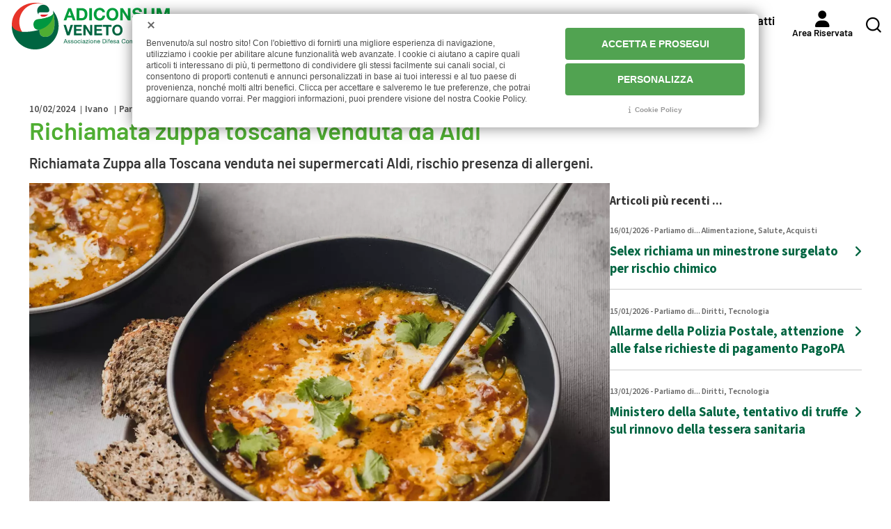

--- FILE ---
content_type: text/html; charset=utf-8
request_url: https://www.adiconsumveneto.it/parliamo-di/richiamata-zuppa-toscana-venduta-da-aldi
body_size: 24925
content:
<!DOCTYPE html>
<html lang="it-it" dir="ltr" class="start com_content view-article layout-blog itemid-220 j53 j40">
<head><script>(function(w,i,g){w[g]=w[g]||[];if(typeof w[g].push=='function')w[g].push(i)})
(window,'GTM-5RJJ4PVQ','google_tags_first_party');</script><script>(function(w,d,s,l){w[l]=w[l]||[];(function(){w[l].push(arguments);})('set', 'developer_id.dY2E1Nz', true);
		var f=d.getElementsByTagName(s)[0],
		j=d.createElement(s);j.async=true;j.src='/4uof/';
		f.parentNode.insertBefore(j,f);
		})(window,document,'script','dataLayer');</script>
<script>
  window.dataLayer = window.dataLayer || [];
  function gtag(){dataLayer.push(arguments);}
  </script>
<!-- Google Tag Manager -->
<script>(function(w,d,s,l,i){w[l]=w[l]||[];w[l].push({'gtm.start':
new Date().getTime(),event:'gtm.js'});var f=d.getElementsByTagName(s)[0],
j=d.createElement(s),dl=l!='dataLayer'?'&l='+l:'';j.async=true;j.src=
'https://www.googletagmanager.com/gtm.js?id='+i+dl;f.parentNode.insertBefore(j,f);
})(window,document,'script','dataLayer','GTM-5RJJ4PVQ');</script>
<!-- End Google Tag Manager -->
<meta charset="utf-8">
<meta name="generator" content="Joomla! - Open Source Content Management">
<title>Richiamata zuppa toscana venduta da Aldi - Adiconsum Veneto</title>
<link href="https://www.adiconsumveneto.it/risultati-ricerca?format=opensearch" rel="search" title="OpenSearch Adiconsum Veneto" type="application/opensearchdescription+xml">
<link href="/favicon.ico" rel="icon" type="image/vnd.microsoft.icon">
<link href="/media/vendor/awesomplete/css/awesomplete.css?1.1.7" rel="stylesheet">
<link href="/t3-assets/css/css-27b69-50372.css" rel="stylesheet" media="all">
<link href="/t3-assets/css/css-65ead-96534.css" rel="stylesheet" media="all">
<link href="/t3-assets/css/css-f561c-40972.css" rel="stylesheet" media="all">
<link href="https://cdnjs.cloudflare.com/ajax/libs/font-awesome/6.4.2/css/all.min.css" rel="stylesheet">
<link href="/t3-assets/css/css-b4bed-15375.css" rel="stylesheet" media="all">
<link href="/plugins/system/cookiespolicynotificationbar/assets/css/cpnb-style.min.css" rel="stylesheet" media="all">
<style>.pbck-container { max-width: 1440px}</style>
<style>@media only screen and (min-width:1301px){
.ckhide5 { display: none !important; } 
.ckstack5 > .inner { display: block; }
.ckstack5 > .inner > .blockck { float: none !important; width: auto !important; display: block; margin-left: 0 !important;}
}@media only screen and (max-width:1300px) and (min-width:993px){
.ckhide4 { display: none !important; } 
.ckstack4 > .inner { display: block; }
.ckstack4 > .inner > .blockck { float: none !important; width: auto !important; display: block; margin-left: 0 !important;}
}@media only screen and (max-width:992px) and (min-width:769px){
.ckhide3 { display: none !important; } 
.ckstack3 > .inner { display: block; }
.ckstack3 > .inner > .blockck { float: none !important; width: auto !important; display: block; margin-left: 0 !important;}
}@media only screen and (max-width:768px) and (min-width:481px){
.ckhide2 { display: none !important; } 
.ckstack2 > .inner { display: block; }
.ckstack2 > .inner > .blockck { float: none !important; width: auto !important; display: block; margin-left: 0 !important;}
}@media only screen and (max-width:480px){
.ckhide1 { display: none !important; } 
.ckstack1 > .inner { display: block; }
.ckstack1 > .inner > .blockck { float: none !important; width: auto !important; display: block; margin-left: 0 !important;}
}</style>
<style>#ID1697788665136 {  }#ID1697788665136:hover {  } #ID1694763888736 .imageck img { } #ID1694763888736 {  }#ID1694763888736:hover {  }#ID1694687055399 {  }#ID1694687055399:hover {  }#ID1697788684360 {  }#ID1697788684360:hover {  }#ID1697788684361 {  }#ID1697788684361:hover {  }[data-gutter="2%"][data-nb="1"]:not(.ckadvancedlayout) [data-width="100"] {width:100%;}[data-gutter="2%"][data-nb="1"].ckadvancedlayout [data-width="100"] {width:100%;}[data-gutter="2%"][data-nb="1"]:not(.ckadvancedlayout) [data-width="100"] {width:100%;}[data-gutter="2%"][data-nb="1"].ckadvancedlayout [data-width="100"] {width:100%;}</style>
<style>
			#mbCenter, #mbToolbar {
	background-color: #ffffff;
	-webkit-border-radius: 10px;
	-khtml-border-radius: 10px;
	-moz-border-radius: 10px;
	border-radius: 10px;
	-webkit-box-shadow: 0px 5px 20px rgba(0,0,0,0.50);
	-khtml-box-shadow: 0px 5px 20px rgba(0,0,0,0.50);
	-moz-box-shadow: 0px 5px 20px rgba(0,0,0,0.50);
	box-shadow: 0px 5px 20px rgba(0,0,0,0.50);
	/* For IE 8 */
	-ms-filter: "progid:DXImageTransform.Microsoft.Shadow(Strength=5, Direction=180, Color='#000000')";
	/* For IE 5.5 - 7 */
	filter: progid:DXImageTransform.Microsoft.Shadow(Strength=5, Direction=180, Color='#000000');
	}
	
	#mbOverlay {
		background-color: #ffffff;
		
	}
	
	#mbCenter.mbLoading {
		background-color: #ffffff;
	}
	
	#mbBottom {
		color: #000000;
	}
	
	#mbTitle, #mbPrevLink, #mbNextLink, #mbCloseLink, #mbPlayLink, #mbPauseLink, #mbZoomMinus, #mbZoomValue, #mbZoomPlus {
		color: #000000;
	}
		</style>
<style>a.mediaboxck_link figure.mediaboxck:not(.imageeffectck):hover:after {background-color: rgba(0,0,0,0.7);}</style>
<style>.scrollToTop {
			padding: 10px;
			margin: 20px;
			text-align: center; 
			font-weight: bold;
			text-decoration: none;
			position:fixed;
			bottom: 0;
			right: 0;
			opacity: 0;
			transition: opacity 0.2s ease;
			z-index: 100;
			display: flex;
			align-items: center;
			justify-content: center;
			flex-direction: column;
			width: 50px;
			height: 50px;
			color: inherit;
			font-size: inheritpx;
			font-family: inherit;
			background-color: none;
			background-image: url(/);
			background-position: center center ;
			background-repeat: no-repeat;
			border: 2px rgba(0,0,0,0.2) solid;
			border-radius: 50%;
			box-shadow: transparent 0 0 0px;
		}
		.scrollToTop:hover {
			text-decoration:none;
			color: ;
		}.scrollToTop-icon {
				display: inline-block;
				vertical-align: middle;
				background-image: url(/plugins/system/scrolltock/images/arrow-4.svg);
				background-position: center center ;
				background-repeat: no-repeat;
				background-size: 20px 20px;
				width: 100%;
				height: 100%;
				margin: 0px;
				border: 
				border-radius: 0px;
			}
			.scrollToTop-text {
				vertical-align: middle;
				display: block;
			}.scrolltotop-show { opacity: 1; }</style>
<style>  #ID1659370193973 > .inner {  	font-weight: 600;  	line-height: 2.8rem;  	font-size: 2rem;  }  #ID1659370193973 {  }#ID1659370193973:hover {  }#ID1659369996511 {  }#ID1659369996511:hover {  }  #ID1658495960194 > .inner {  	font-size: 1.2rem;  }  #ID1658495960194 {  }#ID1658495960194:hover {  }  #ID1694700812806 > .inner {  	text-align: right;  }  #ID1694700812806 {  }#ID1694700812806:hover {  }  #ID1658495962312 > .inner {  	text-align: right;  	font-weight: 600;  }  #ID1658495962312 {  }#ID1658495962312:hover {  }[data-gutter="2%"][data-nb="2"]:not(.ckadvancedlayout) [data-width="50"] {width:49%;}[data-gutter="2%"][data-nb="2"].ckadvancedlayout [data-width="50"] {width:50%;}[data-gutter="2%"][data-nb="2"]:not(.ckadvancedlayout) [data-width="50"] {width:49%;}[data-gutter="2%"][data-nb="2"].ckadvancedlayout [data-width="50"] {width:50%;}</style>
<style>@media only screen and (max-width:992px) {   .ckresponsiveactive[ckresponsiverange*="3"] #ID1659370193973 > .inner {  	text-align: left;  }  .ckresponsiveactive[ckresponsiverange*="3"] #ID1659370193973 {  }.ckresponsiveactive[ckresponsiverange*="3"] #ID1659370193973:hover {  }  #ID1659370193973 > .inner {  	text-align: left;  }  #ID1659370193973 {  }#ID1659370193973:hover {  }  .ckresponsiveactive[ckresponsiverange*="3"] #ID1659369996511 > .inner {  	text-align: left;  }  .ckresponsiveactive[ckresponsiverange*="3"] #ID1659369996511 {  }.ckresponsiveactive[ckresponsiverange*="3"] #ID1659369996511:hover {  }  #ID1659369996511 > .inner {  	text-align: left;  }  #ID1659369996511 {  }#ID1659369996511:hover {  }  .ckresponsiveactive[ckresponsiverange*="3"] #ID1658495960194 > .inner {  	text-align: left;  }  .ckresponsiveactive[ckresponsiverange*="3"] #ID1658495960194 {  }.ckresponsiveactive[ckresponsiverange*="3"] #ID1658495960194:hover {  }  #ID1658495960194 > .inner {  	text-align: left;  }  #ID1658495960194 {  }#ID1658495960194:hover {  }  .ckresponsiveactive[ckresponsiverange*="3"] #ID1694700812806 > .inner {  	text-align: right;  }  .ckresponsiveactive[ckresponsiverange*="3"] #ID1694700812806 {  }.ckresponsiveactive[ckresponsiverange*="3"] #ID1694700812806:hover {  }  #ID1694700812806 > .inner {  	text-align: right;  }  #ID1694700812806 {  }#ID1694700812806:hover {  }  .ckresponsiveactive[ckresponsiverange*="3"] #ID1658495962312 > .inner {  	text-align: right;  }  .ckresponsiveactive[ckresponsiverange*="3"] #ID1658495962312 {  }.ckresponsiveactive[ckresponsiverange*="3"] #ID1658495962312:hover {  }  #ID1658495962312 > .inner {  	text-align: right;  }  #ID1658495962312 {  }#ID1658495962312:hover {  } }</style>
<style>@media only screen and (max-width:768px) {   .ckresponsiveactive[ckresponsiverange*="2"] #ID1659370193973 > .inner {  	text-align: center;  }  .ckresponsiveactive[ckresponsiverange*="2"] #ID1659370193973 {  }.ckresponsiveactive[ckresponsiverange*="2"] #ID1659370193973:hover {  }  #ID1659370193973 > .inner {  	text-align: center;  }  #ID1659370193973 {  }#ID1659370193973:hover {  }  .ckresponsiveactive[ckresponsiverange*="2"] #ID1659369996511 > .inner {  	text-align: center;  }  .ckresponsiveactive[ckresponsiverange*="2"] #ID1659369996511 {  }.ckresponsiveactive[ckresponsiverange*="2"] #ID1659369996511:hover {  }  #ID1659369996511 > .inner {  	text-align: center;  }  #ID1659369996511 {  }#ID1659369996511:hover {  }  .ckresponsiveactive[ckresponsiverange*="2"] #ID1658495960194 > .inner {  	text-align: center;  }  .ckresponsiveactive[ckresponsiverange*="2"] #ID1658495960194 {  }.ckresponsiveactive[ckresponsiverange*="2"] #ID1658495960194:hover {  }  #ID1658495960194 > .inner {  	text-align: center;  }  #ID1658495960194 {  }#ID1658495960194:hover {  }  .ckresponsiveactive[ckresponsiverange*="2"] #ID1694700812806 > .inner {  	text-align: center;  }  .ckresponsiveactive[ckresponsiverange*="2"] #ID1694700812806 {  }.ckresponsiveactive[ckresponsiverange*="2"] #ID1694700812806:hover {  }  #ID1694700812806 > .inner {  	text-align: center;  }  #ID1694700812806 {  }#ID1694700812806:hover {  }  .ckresponsiveactive[ckresponsiverange*="2"] #ID1658495962312 > .inner {  	text-align: center;  }  .ckresponsiveactive[ckresponsiverange*="2"] #ID1658495962312 {  }.ckresponsiveactive[ckresponsiverange*="2"] #ID1658495962312:hover {  }  #ID1658495962312 > .inner {  	text-align: center;  }  #ID1658495962312 {  }#ID1658495962312:hover {  }  .ckresponsiveactive[ckresponsiverange*="2"] #block_ID1695136548677 > .inner {  	margin-top: 3rem;  }    #block_ID1695136548677 > .inner {  	margin-top: 3rem;  }   }</style>
<style>  #ID1645611523275 > .inner {  	color: #01633D;  	margin-bottom: 1rem;  	font-weight: 700;  	line-height: 4.8rem;  	font-size: 4rem;  }  #ID1645611523275 {  }#ID1645611523275:hover {  }  #ID1694684895434 > .inner {  	color: #01633D;  }  #ID1694684895434 {  }#ID1694684895434:hover {  }#ID1659515082602 {  }#ID1659515082602:hover {  }  #row_ID1645013404677  {  	background: #edf7ea;  }    #row_ID1645013404677 a.pbck-link-wrap {  }    #row_ID1645013404677 a.pbck-link-wrap:hover,#row_ID1645013404677 .ckfakehover:hover > a.pbck-link-wrap {  }    #row_ID1645013404677 > .inner {  	padding: 5rem;  	padding-top: 2rem;  	padding-bottom: 2rem;  }  #row_ID1645013404677 {  }#row_ID1645013404677:hover {  }[data-gutter="2%"][data-nb="2"]:not(.ckadvancedlayout) [data-width="33"] {width:32%;}[data-gutter="2%"][data-nb="2"].ckadvancedlayout [data-width="33"] {width:33%;}[data-gutter="2%"][data-nb="2"]:not(.ckadvancedlayout) [data-width="67"] {width:66%;}[data-gutter="2%"][data-nb="2"].ckadvancedlayout [data-width="67"] {width:67%;}</style>
<style>@media only screen and (max-width:1300px) {   .ckresponsiveactive[ckresponsiverange*="4"] #ID1645611523275 > .inner {  	text-align: center;  }  .ckresponsiveactive[ckresponsiverange*="4"] #ID1645611523275 {  }.ckresponsiveactive[ckresponsiverange*="4"] #ID1645611523275:hover {  }  #ID1645611523275 > .inner {  	text-align: center;  }  #ID1645611523275 {  }#ID1645611523275:hover {  }  .ckresponsiveactive[ckresponsiverange*="4"] #row_ID1645013404677 > .inner {  	padding-top: 6rem;  	padding-right: 2rem;  	padding-bottom: 6rem;  	padding-left: 2rem;  }    #row_ID1645013404677 > .inner {  	padding-top: 6rem;  	padding-right: 2rem;  	padding-bottom: 6rem;  	padding-left: 2rem;  }    .ckresponsiveactive[ckresponsiverange*="4"] #row_ID1645013404677 > .inner {  	padding-top: 6rem;  	padding-right: 2rem;  	padding-bottom: 6rem;  	padding-left: 2rem;  }    #row_ID1645013404677 > .inner {  	padding-top: 6rem;  	padding-right: 2rem;  	padding-bottom: 6rem;  	padding-left: 2rem;  }    .ckresponsiveactive[ckresponsiverange*="4"] #row_ID1645013404677 > .inner {  	padding-top: 6rem;  	padding-right: 2rem;  	padding-bottom: 6rem;  	padding-left: 2rem;  }    #row_ID1645013404677 > .inner {  	padding-top: 6rem;  	padding-right: 2rem;  	padding-bottom: 6rem;  	padding-left: 2rem;  }   }</style>
<style>@media only screen and (max-width:992px) {   .ckresponsiveactive[ckresponsiverange*="3"] #ID1645611523275 > .inner {  	text-align: center;  }  .ckresponsiveactive[ckresponsiverange*="3"] #ID1645611523275 {  }.ckresponsiveactive[ckresponsiverange*="3"] #ID1645611523275:hover {  }  #ID1645611523275 > .inner {  	text-align: center;  }  #ID1645611523275 {  }#ID1645611523275:hover {  }  .ckresponsiveactive[ckresponsiverange*="3"] #ID1694684895434 > .inner {  	text-align: center;  }  .ckresponsiveactive[ckresponsiverange*="3"] #ID1694684895434 {  }.ckresponsiveactive[ckresponsiverange*="3"] #ID1694684895434:hover {  }  #ID1694684895434 > .inner {  	text-align: center;  }  #ID1694684895434 {  }#ID1694684895434:hover {  } }</style>
<style>@media only screen and (max-width:768px) {   .ckresponsiveactive[ckresponsiverange*="2"] #ID1645611523275 > .inner {  	text-align: center;  }  .ckresponsiveactive[ckresponsiverange*="2"] #ID1645611523275 {  }.ckresponsiveactive[ckresponsiverange*="2"] #ID1645611523275:hover {  }  #ID1645611523275 > .inner {  	text-align: center;  }  #ID1645611523275 {  }#ID1645611523275:hover {  } }</style>
<style>  #block_ID1695116374713  {  }    #block_ID1695116374713 a.pbck-link-wrap {  }    #block_ID1695116374713 a.pbck-link-wrap:hover,#block_ID1695116374713 .ckfakehover:hover > a.pbck-link-wrap {  }  #block_ID1695116374713 {  }#block_ID1695116374713:hover {  }  #ID1695116374713 > .inner {  	font-weight: 700;  	line-height: 4rem;  	font-size: 3.2rem;  }  #ID1695116374713 {  }#ID1695116374713:hover {  }  #ID1695116374714 > .inner {  	font-weight: 700;  	line-height: 3.2rem;  	font-size: 2.4rem;  }  #ID1695116374714 {  }#ID1695116374714:hover {  }  #block_ID1695116374714  {  }    #block_ID1695116374714 a.pbck-link-wrap {  }    #block_ID1695116374714 a.pbck-link-wrap:hover,#block_ID1695116374714 .ckfakehover:hover > a.pbck-link-wrap {  }    #block_ID1695116374714 > .inner {  	padding-left: 10rem;  }  #block_ID1695116374714 {  }#block_ID1695116374714:hover {  }  #ID1695116374715 .buttonck:hover .pbckicon {  }    #ID1695116374715 ,#ID1695116374715 ID,#ID1695116374715  {  	text-align: right;  }    #ID1695116374715 > .inner {  	background: #000;  	color: #fff;  	padding: 1rem;  }  #ID1695116374715 {  }  	#ID1695116374715 > .inner:hover {  		text-decoration: none;  }  	#ID1695116374715:hover {  }  		#ID1695116374715 svg * {  	stroke-width: 2;  }    		#ID1695116374715 svg.svgicon-ionicon *, #ID1695116374715 svg.svgicon-fontawesome * {  	stroke-width: 32;  }  		  		#ID1695116374715 svg {  	width: 24px;  	height: 24px;  }    #row_ID1695116374702  {  	background: #E7352A;  }    #row_ID1695116374702 a.pbck-link-wrap {  }    #row_ID1695116374702 a.pbck-link-wrap:hover,#row_ID1695116374702 .ckfakehover:hover > a.pbck-link-wrap {  }    #row_ID1695116374702 > .inner {  	color: #ffffff;  	padding: 5rem;  	padding-top: 2rem;  	padding-bottom: 2rem;  }  #row_ID1695116374702 {  }#row_ID1695116374702:hover {  }[data-gutter="0%"][data-nb="2"]:not(.ckadvancedlayout) [data-width="70"] {width:70%;}[data-gutter="0%"][data-nb="2"].ckadvancedlayout [data-width="70"] {width:70%;}[data-gutter="0%"][data-nb="2"]:not(.ckadvancedlayout) [data-width="30"] {width:30%;}[data-gutter="0%"][data-nb="2"].ckadvancedlayout [data-width="30"] {width:30%;}</style>
<style>@media only screen and (max-width:1300px) {   .ckresponsiveactive[ckresponsiverange*="4"] #row_ID1695116374702 > .inner {  	padding: 5rem;  }    #row_ID1695116374702 > .inner {  	padding: 5rem;  }   }</style>
<style>@media only screen and (max-width:992px) {   .ckresponsiveactive[ckresponsiverange*="3"] #ID1695116374713 > .inner {  	text-align: center;  }  .ckresponsiveactive[ckresponsiverange*="3"] #ID1695116374713 {  }.ckresponsiveactive[ckresponsiverange*="3"] #ID1695116374713:hover {  }  #ID1695116374713 > .inner {  	text-align: center;  }  #ID1695116374713 {  }#ID1695116374713:hover {  }  .ckresponsiveactive[ckresponsiverange*="3"] #ID1695116374714 > .inner {  	text-align: center;  }  .ckresponsiveactive[ckresponsiverange*="3"] #ID1695116374714 {  }.ckresponsiveactive[ckresponsiverange*="3"] #ID1695116374714:hover {  }  #ID1695116374714 > .inner {  	text-align: center;  }  #ID1695116374714 {  }#ID1695116374714:hover {  }  .ckresponsiveactive[ckresponsiverange*="3"] #ID1695116374715 .buttonck:hover .pbckicon {  }    .ckresponsiveactive[ckresponsiverange*="3"] #ID1695116374715 ,.ckresponsiveactive[ckresponsiverange*="3"] #ID1695116374715 ID,.ckresponsiveactive[ckresponsiverange*="3"] #ID1695116374715  {  	text-align: center;  }    .ckresponsiveactive[ckresponsiverange*="3"] #ID1695116374715 > .inner {  	margin-top: 3rem;  }  .ckresponsiveactive[ckresponsiverange*="3"] #ID1695116374715 {  }.ckresponsiveactive[ckresponsiverange*="3"] #ID1695116374715:hover {  }  		.ckresponsiveactive[ckresponsiverange*="3"] #ID1695116374715 svg * {  	stroke-width: 2;  }    		.ckresponsiveactive[ckresponsiverange*="3"] #ID1695116374715 svg.svgicon-ionicon *, .ckresponsiveactive[ckresponsiverange*="3"] #ID1695116374715 svg.svgicon-fontawesome * {  	stroke-width: 32;  }  		  		.ckresponsiveactive[ckresponsiverange*="3"] #ID1695116374715 svg {  	width: 24px;  	height: 24px;  }    #ID1695116374715 .buttonck:hover .pbckicon {  }    #ID1695116374715 ,#ID1695116374715 ID,#ID1695116374715  {  	text-align: center;  }    #ID1695116374715 > .inner {  	margin-top: 3rem;  }  #ID1695116374715 {  }#ID1695116374715:hover {  }  		#ID1695116374715 svg * {  	stroke-width: 2;  }    		#ID1695116374715 svg.svgicon-ionicon *, #ID1695116374715 svg.svgicon-fontawesome * {  	stroke-width: 32;  }  		  		#ID1695116374715 svg {  	width: 24px;  	height: 24px;  }    .ckresponsiveactive[ckresponsiverange*="3"] #block_ID1695116374714 > .inner {  	padding-left: 0px;  }    #block_ID1695116374714 > .inner {  	padding-left: 0px;  }    .ckresponsiveactive[ckresponsiverange*="3"] #block_ID1695116374714 > .inner {  	padding-left: 0px;  }    #block_ID1695116374714 > .inner {  	padding-left: 0px;  }    .ckresponsiveactive[ckresponsiverange*="3"] #row_ID1695116374702 > .inner {  	padding: 2rem;  	padding-top: 5rem;  	padding-bottom: 5rem;  }    #row_ID1695116374702 > .inner {  	padding: 2rem;  	padding-top: 5rem;  	padding-bottom: 5rem;  }    .ckresponsiveactive[ckresponsiverange*="3"] #row_ID1695116374702 > .inner {  	padding: 2rem;  	padding-top: 5rem;  	padding-bottom: 5rem;  }    #row_ID1695116374702 > .inner {  	padding: 2rem;  	padding-top: 5rem;  	padding-bottom: 5rem;  }    .ckresponsiveactive[ckresponsiverange*="3"] #row_ID1695116374702 > .inner {  	padding: 2rem;  	padding-top: 5rem;  	padding-bottom: 5rem;  }    #row_ID1695116374702 > .inner {  	padding: 2rem;  	padding-top: 5rem;  	padding-bottom: 5rem;  }    .ckresponsiveactive[ckresponsiverange*="3"] #row_ID1695116374702 > .inner {  	padding: 2rem;  	padding-top: 5rem;  	padding-bottom: 5rem;  }    #row_ID1695116374702 > .inner {  	padding: 2rem;  	padding-top: 5rem;  	padding-bottom: 5rem;  }    .ckresponsiveactive[ckresponsiverange*="3"] #row_ID1695116374702 > .inner {  	padding: 2rem;  	padding-top: 5rem;  	padding-bottom: 5rem;  }    #row_ID1695116374702 > .inner {  	padding: 2rem;  	padding-top: 5rem;  	padding-bottom: 5rem;  }    .ckresponsiveactive[ckresponsiverange*="3"] #row_ID1695116374702 > .inner {  	padding: 2rem;  	padding-top: 5rem;  	padding-bottom: 5rem;  }    #row_ID1695116374702 > .inner {  	padding: 2rem;  	padding-top: 5rem;  	padding-bottom: 5rem;  }   }</style>
<style>@media only screen and (max-width:768px) {   .ckresponsiveactive[ckresponsiverange*="2"] #ID1695116374713 > .inner {  	margin-bottom: 1rem;  }  .ckresponsiveactive[ckresponsiverange*="2"] #ID1695116374713 {  }.ckresponsiveactive[ckresponsiverange*="2"] #ID1695116374713:hover {  }  #ID1695116374713 > .inner {  	margin-bottom: 1rem;  }  #ID1695116374713 {  }#ID1695116374713:hover {  } }</style>
<style>

/* BEGIN: Cookies Policy Notification Bar - J! system plugin (Powered by: Web357.com) */
.cpnb-outer { border-color: rgba(218, 218, 218, 1); }
.cpnb-outer.cpnb-div-position-top { border-bottom-width: 10px; }
.cpnb-outer.cpnb-div-position-bottom { border-top-width: 10px; }
.cpnb-outer.cpnb-div-position-top-left, .cpnb-outer.cpnb-div-position-top-right, .cpnb-outer.cpnb-div-position-bottom-left, .cpnb-outer.cpnb-div-position-bottom-right { border-width: 10px; }
.cpnb-message { color: #4d4d4d; }
.cpnb-message a { color: #4d4d4d }
.cpnb-button, .cpnb-button-ok, .cpnb-m-enableAllButton { -webkit-border-radius: 4px; -moz-border-radius: 4px; border-radius: 4px; font-size: 12px; color: #ffffff; background-color: rgba(81, 163, 81, 1); }
.cpnb-button:hover, .cpnb-button:focus, .cpnb-button-ok:hover, .cpnb-button-ok:focus, .cpnb-m-enableAllButton:hover, .cpnb-m-enableAllButton:focus { color: #ffffff; background-color: rgba(106, 188, 106, 1); }
.cpnb-button-decline, .cpnb-button-delete, .cpnb-button-decline-modal, .cpnb-m-DeclineAllButton { color: #ffffff; background-color: rgba(90, 90, 90, 1); }
.cpnb-button-decline:hover, .cpnb-button-decline:focus, .cpnb-button-delete:hover, .cpnb-button-delete:focus, .cpnb-button-decline-modal:hover, .cpnb-button-decline-modal:focus, .cpnb-m-DeclineAllButton:hover, .cpnb-m-DeclineAllButton:focus { color: #ffffff; background-color: rgba(115, 115, 115, 1); }
.cpnb-button-cancel, .cpnb-button-reload, .cpnb-button-cancel-modal { color: #ffffff; background-color: rgba(90, 90, 90, 1); }
.cpnb-button-cancel:hover, .cpnb-button-cancel:focus, .cpnb-button-reload:hover, .cpnb-button-reload:focus, .cpnb-button-cancel-modal:hover, .cpnb-button-cancel-modal:focus { color: #ffffff; background-color: rgba(115, 115, 115, 1); }
.cpnb-button-settings, .cpnb-button-settings-modal { color: #666666; background-color: rgba(233, 233, 233, 1); }
.cpnb-button-settings:hover, .cpnb-button-settings:focus, .cpnb-button-settings-modal:hover, .cpnb-button-settings-modal:focus { color: #666666; background-color: rgba(224, 224, 224, 1); }
.cpnb-button-more-default, .cpnb-button-more-modal { color: #666666; background-color: rgba(233, 233, 233, 1); }
.cpnb-button-more-default:hover, .cpnb-button-more-modal:hover, .cpnb-button-more-default:focus, .cpnb-button-more-modal:focus { color: #666666; background-color: rgba(224, 224, 224, 1); }
.cpnb-m-SaveChangesButton { color: #ffffff; background-color: rgba(81, 163, 81, 1); }
.cpnb-m-SaveChangesButton:hover, .cpnb-m-SaveChangesButton:focus { color: #ffffff; background-color: rgba(106, 188, 106, 1); }
@media only screen and (max-width: 600px) {
.cpnb-left-menu-toggle::after, .cpnb-left-menu-toggle-button {
content: "Categories";
}
}
/* END: Cookies Policy Notification Bar - J! system plugin (Powered by: Web357.com) */
</style>
<script src="/media/vendor/jquery/js/jquery.min.js?3.7.1"></script>
<script src="/media/legacy/js/jquery-noconflict.min.js?504da4"></script>
<script src="/media/plg_jspeed/js/instantpage-5.2.0.js?1f49f2" defer></script>
<script type="application/json" class="joomla-script-options new">{"joomla.jtext":{"MEDIABOXCK_SHARE":"Share","MEDIABOXCK_EMAIL":"Email","MEDIABOXCK_CLOSE":"Close","MEDIABOXCK_NEXT":"Next","MEDIABOXCK_PREV":"Previous","MEDIABOXCK_DOWNLOAD":"Download","MEDIABOXCK_PLAY":"Play","MEDIABOXCK_PAUSE":"Pause","MOD_FINDER_SEARCH_VALUE":"Cosa stai cercando?","JLIB_JS_AJAX_ERROR_OTHER":"Si &#232; verificato un errore durante il recupero dei dati JSON: codice di stato HTTP %s.","JLIB_JS_AJAX_ERROR_PARSE":"Si &#232; verificato un errore di analisi durante l'elaborazione dei seguenti dati JSON:<br><code style=\"color:inherit;white-space:pre-wrap;padding:0;margin:0;border:0;background:inherit;\">%s<\/code>"},"finder-search":{"url":"\/component\/finder?task=suggestions.suggest&format=json&tmpl=component"},"system.paths":{"root":"","rootFull":"https:\/\/www.adiconsumveneto.it\/","base":"","baseFull":"https:\/\/www.adiconsumveneto.it\/"},"csrf.token":"e858ef424394468d3be370934c05c2e7"}</script>
<script src="/media/system/js/core.min.js?2cb912"></script>
<script src="/media/vendor/webcomponentsjs/js/webcomponents-bundle.min.js?2.8.0" nomodule defer></script>
<script src="/media/vendor/bootstrap/js/popover.min.js?5.3.3" type="module"></script>
<script src="/media/system/js/joomla-hidden-mail.min.js?80d9c7" type="module"></script>
<script src="/media/vendor/awesomplete/js/awesomplete.min.js?1.1.7" defer></script>
<script src="/media/com_finder/js/finder.min.js?755761" type="module"></script>
<script src="/components/com_pagebuilderck/assets/jquery-uick.min.js?ver=3.5.0"></script>
<script src="/components/com_pagebuilderck/assets/pagebuilderck.js?ver=3.5.0"></script>
<script src="/components/com_pagebuilderck/assets/parallaxbackground.js?ver=3.5.0"></script>
<script src="/t3-assets/js/js-516c9-97135.js"></script>
<script src="/plugins/system/mediabox_ck/assets/mediaboxck.min.js?ver=2.9.1"></script>
<script src="/t3-assets/js/js-b50b0-87985.js"></script>
<script src="/plugins/system/cookiespolicynotificationbar/assets/js/cookies-policy-notification-bar.min.js"></script>
<script>var PAGEBUILDERCK_DISABLE_ANIMATIONS = "0";</script>
<script>
						Mediabox.scanPage = function() {
							var links = jQuery('a').filter(function(i) {
								if ( jQuery(this).attr('rel') 
										&& jQuery(this).data('mediaboxck_done') != '1') {
									var patt = new RegExp(/^lightbox/i);
									return patt.test(jQuery(this).attr('rel'));
								}
							});
							if (! links.length) return false;

							new Mediaboxck(links, {
								overlayOpacity : 	0.8,
								resizeOpening : 	0,
								resizeDuration : 	240,
								initialWidth : 		320,
								initialHeight : 	180,
								fullWidth : 		'1',
								defaultWidth : 		'640',
								defaultHeight : 	'360',
								showCaption : 		1,
								showCounter : 		1,
								loop : 				0,
								isMobileEnable: 	1,
								// mobileDetection: 	'resolution',
								isMobile: 			false,
								mobileResolution: 	'640',
								attribType :		'rel',
								showToolbar :		'0',
								diapoTime :			'3000',
								diapoAutoplay :		'0',
								toolbarSize :		'normal',
								medialoop :		false,
								showZoom :		0,
								share :		0,
								download :		0,
								theme :		'theme1',
								counterText: '({x} of {y})',
							}, null, function(curlink, el) {
								var rel0 = curlink.rel.replace(/[[]|]/gi," ");
								var relsize = rel0.split(" ");
								return (curlink == el) || ((curlink.rel.length > 8) && el.rel.match(relsize[1]));
							});
						};
					jQuery(document).ready(function(){
						Mediabox.scanPage();
					});
</script>
<script>
	var Scrolltock = function(container) {
				if (! container) container = jQuery(document);
				jQuery('a.scrollTo', container).click( function(event) {
					var pageurl = window.location.href.split('#');
					var linkurl = jQuery(this).attr('href').split('#');

					if ( jQuery(this).attr('href').indexOf('#') != 0
						&& ( ( jQuery(this).attr('href').indexOf('http') == 0 && pageurl[0] != linkurl[0] )
						|| jQuery(this).attr('href').indexOf('http') != 0 && pageurl[0] != 'https://www.adiconsumveneto.it/' + linkurl[0].replace('/', '') )
						) {
						// here action is the natural redirection of the link to the page
					} else {
						event.preventDefault();
						jQuery(this).scrolltock();
						setTimeout(function(){ jQuery(this).scrolltock(); }, 1000); // add timer to fix issue with page load
					}
				});
			}
			jQuery(document).ready(function($){
				Scrolltock();

				$.fn.scrolltock = function() {
					var link = $(this);
					var page = jQuery(this).attr('href');
					if (page === undefined) return;
					var pattern = /#(.*)/;
					var targetEl = page.match(pattern);
					if (! targetEl.length) return;
					if (! jQuery(targetEl[0]).length) return;

					// close the menu hamburger
					if (link.parents('ul.nav,ul.menu,ul.maximenuck').length) {
						var menu = $(link.parents('ul.nav,ul.menu,ul.maximenuck')[0]);
						if (menu.parent().find('> .mobileckhambuger_toggler').length && menu.parent().find('> .mobileckhambuger_toggler').attr('checked') == 'checked') {
							menu.animate({'opacity' : '0'}, function() { menu.parent().find('> .mobileckhambuger_toggler').attr('checked', false); menu.css('opacity', '1'); });
						}
					}

					var speed = link.attr('data-speed') ? link.attr('data-speed') : 1000;
					var isMobile = ($(window).width() <= 991);
					if (isMobile) {
						var offsety = link.attr('data-mobile-offset') ? parseInt(link.attr('data-mobile-offset')) : -75;
					} else {
						var offsety = link.attr('data-offset') ? parseInt(link.attr('data-offset')) : -160;
					}
					jQuery('html, body').animate( { scrollTop: jQuery(targetEl[0]).offset().top + offsety }, speed, scrolltock_setActiveItem() );
					return false;
				}
				// Cache selectors
				var lastId,
				baseItems = jQuery('a.scrollTo');
				// Anchors corresponding to menu items
				scrollItems = baseItems.map(function(){
					// if (! jQuery(jQuery(this).attr('href')).length) return;
					var pattern = /#(.*)/;
					// for debugging, in case of
					if (jQuery(this).attr('href') === undefined) {
						console.log('Scroll To CK Error : no href attribute found on the link');
						console.log(this);
						return;
					}
					var targetEl = jQuery(this).attr('href').match(pattern);

						if (targetEl == null ) return;
						if (! targetEl[0]) return;
						if (! jQuery(targetEl[0]).length) return;
						var item = jQuery(targetEl[0]);
					if (item.length) { return item; }
				});
				// Bind to scroll
				jQuery(window).scroll(function(){
					scrolltock_setActiveItem();
				});
				
				function scrolltock_setActiveItem() {
					var isMobile = ($(window).width() <= 991);
					if (isMobile) {
						var offsety = -75;
					} else {
						var offsety = -160;
					}
					// Get container scroll position
					var fromTop = jQuery(this).scrollTop()- (offsety) + 2;

					// Get id of current scroll item
					var cur = scrollItems.map(function(){
						if (jQuery(this).offset().top < fromTop)
							return this;
					});
					if (cur.length) {
						// Get the id of the current element
						cur = cur[cur.length-1];
						var id = cur && cur.length ? cur[0].id : '';
						var targetParent = baseItems.end().filter('[href$="#'+id+'"]').parent();

						if (lastId !== id || !targetParent.hasClass('active')) {
						   lastId = id;
						   // Set/remove active class
							baseItems.parent().parent().find('.active').removeClass('active');
							baseItems
							 .parent().removeClass('active')
							 .end().filter(function(index) {
								// check if the url is a hash, or if it's a full url that may link to another page
								if (this.href.substring(0,1) === '#') {
									return this.href === '#' + id; 
								}
								// if not a simple hash, check that the url from the link is the same as the current page
								return this.href ==  COOKIESCK_PAGEURL; 
								})
							 .parent().addClass('active');
						}
					} else {
						baseItems.parent().parent().find('.active').removeClass('active');
						baseItems.parent().removeClass('active');
					}                  
				}
				function scrolltock_mobilemenuck_compat(mobilemenu) {
					baseItems = jQuery.merge(baseItems, jQuery('a.scrollTo', mobilemenu));
				}
				window.scrolltock_mobilemenuck_compat = scrolltock_mobilemenuck_compat;
			}); // end of dom ready

			var COOKIESCK_PAGEURL = window.location.href;
			window.addEventListener("load", function(event) {

				var pageurl, pattern, targetPage;
				pageurl = window.location.href;
				pattern = /#(.*)/;
				targetPage = pageurl.match(pattern);

				var scrolltock_animate = function() {
					jQuery('html, body').animate( { scrollTop: jQuery(targetPage[0]).offset().top + -160 }, 1000 );
				}
				if (targetPage && jQuery(targetPage[0]).length) {
					scrolltock_removeHashFromUrl();
					scrolltock_animate();
					setTimeout(function(){ scrolltock_animate(); }, 1000);
				}
			});

			function scrolltock_removeHashFromUrl() {
				var uri = window.location.toString();
	  
				if (uri.indexOf("#") > 0) {
					var clean_uri = uri.substring(0,
									uri.indexOf("#"));
	  
					window.history.replaceState({},
							document.title, clean_uri);
				}
			}
			</script>
<script>

// BEGIN: Cookies Policy Notification Bar - J! system plugin (Powered by: Web357.com)
var cpnb_config = {"w357_joomla_caching":0,"w357_position":"bottom-right","w357_show_close_x_icon":"1","w357_hide_after_time":"display_always","w357_duration":"60000","w357_animate_duration":"1000","w357_limit":"0","w357_message":"Benvenuto\/a sul nostro sito! Con l\u0027obiettivo di fornirti una migliore esperienza di navigazione, utilizziamo i cookie per abilitare alcune funzionalit&#224; web avanzate. I cookie ci aiutano a capire quali articoli ti interessano di pi&#249;, ti permettono di condividere gli stessi facilmente sui canali social, ci consentono di proporti contenuti e annunci personalizzati in base ai tuoi interessi e al tuo paese di provenienza, nonch&#233; molti altri benefici. Clicca per accettare e salveremo le tue preferenze, che potrai aggiornare quando vorrai. Per maggiori informazioni, puoi prendere visione del nostra Cookie Policy.","w357_display_ok_btn":"1","w357_buttonText":"ACCETTA E PROSEGUI","w357_display_decline_btn":"0","w357_buttonDeclineText":"Chiudi","w357_display_cancel_btn":"0","w357_buttonCancelText":"Cancella","w357_display_settings_btn":"1","w357_buttonSettingsText":"PERSONALIZZA","w357_buttonMoreText":"Cookie Policy","w357_buttonMoreLink":"\/cookie-policy","w357_display_more_info_btn":"1","w357_fontColor":"#4d4d4d","w357_linkColor":"#4d4d4d","w357_fontSize":"14px","w357_backgroundColor":"rgba(255, 255, 255, 1)","w357_borderWidth":"10","w357_body_cover":"0","w357_overlay_state":"0","w357_overlay_color":"rgba(0, 0, 0, 0.7)","w357_height":"auto","w357_cookie_name":"cookiesDirective","w357_link_target":"_self","w357_popup_width":"800","w357_popup_height":"600","w357_customText":"\u003Ch1\u003ECookies Policy\u003C\/h1\u003E\r\n\u003Chr \/\u003E\r\n\u003Ch3\u003EInformazioni generali\u003C\/h3\u003E\r\n\u003Cp\u003EI cookies vengono utilizzati garantire il corretto funzionamento delle procedure e migliorare la propria esperienza di navigazione.\u003Cbr \/\u003EI cookies sono files di piccole dimensioni che vengono memorizzati sul computer ( o su altri devices abilitati alla navigazione come per esempio smartphone e tablet) quando si visita un sito. Normalmente un cookies contiene il nome del sito da cui proviene, la \u0027durata\u0027 (quanto tempo resta memorizzato sul device), e un valore che &#232; normalmente un numero univoco generato in maniera casuale. I siti possono usare cookies generati dallo stesso, oppure da applicazioni di terze parti allo scopo di monitorare, controllare, personalizzare il sito durante la navigazione. I cookies possono essere anche usati per tracciare il modo nel quale il sito viene usato, oppure per mostrare annunci pertinenti alle proprie abitudini su altri siti.\u003C\/p\u003E\r\n\u003Ch3\u003EApp di terze parti\u003C\/h3\u003E\r\n\u003Cp\u003EI siti possono fare uso di servizi esterni (di terze parti). Tramite l\u0027uso queste app possono essere scaricati cookies anonimi nel browser che possono anche essere utilizzati dal nostro sito. Alcuni di questi servizi possono essere per esempio: Google, Facebook, Twitter, Adroll, MailChimp, Sucuri, Intercom e altri social network, agenzie di pubblicit&#224;, firewalls di sicurezza, compagnie di raccolta analitica dei dati, service providers. Questi servizi possono collezionare e usare dati come IP Address, HTTP Referrer, Unique Device Identifier e altri dati non riconducibili comunque a informazioni personali, e log del server.\u003C\/p\u003E\r\n\u003Chr \/\u003E","w357_more_info_btn_type":"menu_item","w357_blockCookies":"1","w357_autoAcceptAfterScrolling":"0","w357_numOfScrolledPixelsBeforeAutoAccept":"300","w357_reloadPageAfterAccept":"1","w357_enableConfirmationAlerts":"0","w357_enableConfirmationAlertsForAcceptBtn":0,"w357_enableConfirmationAlertsForDeclineBtn":0,"w357_enableConfirmationAlertsForDeleteBtn":0,"w357_confirm_allow_msg":"Questa azione abiliter&#224; tutti i Cookies memorizzati dal sito web. Sei sicuro di voler abilitare tutti i cookies dal tuo browser?","w357_confirm_delete_msg":"Questa azione rimuover&#224; tutti i cookies memorizzati dal sito web. Sei sicuro di disabilitare e cancellare tutti i cookies dal tuo browser?","w357_show_in_iframes":"0","w357_shortcode_is_enabled_on_this_page":0,"w357_base_url":"https:\/\/www.adiconsumveneto.it\/","w357_base_ajax_url":"https:\/\/www.adiconsumveneto.it\/","w357_current_url":"https:\/\/www.adiconsumveneto.it\/parliamo-di\/richiamata-zuppa-toscana-venduta-da-aldi","w357_always_display":"0","w357_show_notification_bar":true,"w357_expiration_cookieSettings":"183","w357_expiration_cookieAccept":"183","w357_expiration_cookieDecline":"183","w357_expiration_cookieCancel":"183","w357_accept_button_class_notification_bar":"cpnb-accept-btn","w357_decline_button_class_notification_bar":"cpnb-decline-btn","w357_cancel_button_class_notification_bar":"cpnb-cancel-btn","w357_settings_button_class_notification_bar":"cpnb-settings-btn","w357_moreinfo_button_class_notification_bar":"cpnb-moreinfo-btn","w357_accept_button_class_notification_bar_modal_window":"cpnb-accept-btn-m","w357_decline_button_class_notification_bar_modal_window":"cpnb-decline-btn-m","w357_save_button_class_notification_bar_modal_window":"cpnb-save-btn-m","w357_buttons_ordering":"[\u0022ok\u0022,\u0022decline\u0022,\u0022cancel\u0022,\u0022settings\u0022,\u0022moreinfo\u0022]"};
// END: Cookies Policy Notification Bar - J! system plugin (Powered by: Web357.com)
</script>
<script>

// BEGIN: Cookies Policy Notification Bar - J! system plugin (Powered by: Web357.com)
var cpnb_cookiesCategories = {"cookie_categories_group0":{"cookie_category_id":"required-cookies","cookie_category_name":"Cookies necessari","cookie_category_description":"I cookie necessari aiutano a contribuire a rendere fruibile un sito web abilitando le funzioni di base come la navigazione della pagina e l\u0027accesso alle aree protette del sito. Il sito web non pu&#242; funzionare correttamente senza questi cookie.","cookie_category_checked_by_default":"2","cookie_category_status":"1"},"cookie_categories_group1":{"cookie_category_id":"analytical-cookies","cookie_category_name":"Cookies statistici","cookie_category_description":"I cookie statistici aiutano i proprietari del sito web a capire come i visitatori interagiscono con i siti raccogliendo e trasmettendo informazioni in forma anonima.","cookie_category_checked_by_default":"0","cookie_category_status":"1"},"cookie_categories_group2":{"cookie_category_id":"targeted-advertising-cookies","cookie_category_name":"Targeting \/ Pubblicit&#224;","cookie_category_description":"Questi cookie vengono usati per presentare contenuti pi&#249; adatti a voi e ai vostri interessi. Possono venire usati per visualizzare pubblicit&#224; mirate o per limitare il numero di volte che visualizzate una pubblicit&#224;. Inoltre ci aiutano a misurare l&#8217;efficacia delle campagne pubblicitarie sui nostri siti internet.\nPotremmo usare questi cookie per ricordare i siti internet che avete visitato e potremmo condividere queste informazioni con terze parti.\n\nLa maggioranza di cookie di questo tipo tracciano i consumatori attraverso il loro indirizzo IP e quindi potrebbero raccogliere alcune informazioni personali identificabili","cookie_category_checked_by_default":"0","cookie_category_status":"0"},"cookie_categories_group3":{"cookie_category_id":"preferenze","cookie_category_name":"Funzionalit&#224;","cookie_category_description":"I cookie di preferenza consentono al sito web di memorizzare informazioni che ne influenzano il comportamento o l\u0027aspetto","cookie_category_checked_by_default":"0","cookie_category_status":"0"}};
// END: Cookies Policy Notification Bar - J! system plugin (Powered by: Web357.com)
</script>
<script>

// BEGIN: Cookies Policy Notification Bar - J! system plugin (Powered by: Web357.com)
var cpnb_manager = {"w357_m_modalState":"1","w357_m_floatButtonState":"0","w357_m_floatButtonPosition":"bottom_left","w357_m_HashLink":"cookies","w357_m_modal_menuItemSelectedBgColor":"rgba(200, 200, 200, 1)","w357_m_saveChangesButtonColorAfterChange":"rgba(81, 163, 81, 1)","w357_m_floatButtonIconSrc":"https:\/\/www.adiconsumveneto.it\/plugins\/system\/cookiespolicynotificationbar\/assets\/icons\/cpnb-cookies-manager-icon-1-64x64.png","w357_m_FloatButtonIconType":"image","w357_m_FloatButtonIconFontAwesomeName":"fas fa-cookie-bite","w357_m_FloatButtonIconFontAwesomeSize":"fa-lg","w357_m_FloatButtonIconFontAwesomeColor":"rgba(61, 47, 44, 0.84)","w357_m_FloatButtonIconUikitName":"cog","w357_m_FloatButtonIconUikitSize":"1","w357_m_FloatButtonIconUikitColor":"rgba(61, 47, 44, 0.84)","w357_m_floatButtonText":"Gestione Cookies","w357_m_modalHeadingText":"Gestione Cookies","w357_m_checkboxText":"Abilitato","w357_m_lockedText":"(non modificabile)","w357_m_EnableAllButtonText":"ATTIVA TUTTI I COOKIES","w357_m_DeclineAllButtonText":"USA SOLO I COOKIE NECESSARI","w357_m_SaveChangesButtonText":"ACCONSENTI AI SELEZIONATI","w357_m_confirmationAlertRequiredCookies":"Non &#232; possibile disabilitare questa tipologia di cookies in quanto sono strettamente necessari per il suo funzionamento. Grazie per la comprensione."};
// END: Cookies Policy Notification Bar - J! system plugin (Powered by: Web357.com)
</script>
<link href="https://www.adiconsumveneto.it/parliamo-di/richiamata-zuppa-toscana-venduta-da-aldi" rel="canonical">
<meta property="og:image:type" content="image/jpeg">
<meta property="og:image" content="https://www.adiconsumveneto.it/images/richiamata-zuppa-alla-toscana-venuta-da-supermercato-aldi.jpg">
<meta property="og:image:width" content="1920">
<meta property="og:image:height" content="1080">
<meta name="twitter:card" content="summary_large_image">
<meta property="twitter:image" content="https://www.adiconsumveneto.it/images/richiamata-zuppa-alla-toscana-venuta-da-supermercato-aldi.jpg"><meta property="article:section" content="Parliamo di..."><meta property="article:publisher" content="https://www.facebook.com/adiconsumveneto">
<meta property="og:site_name" content="Adiconsum Veneto">
<meta property="og:title" content="Richiamata zuppa toscana venduta da Aldi - Adiconsum Veneto">
<meta property="og:url" content="https://www.adiconsumveneto.it/parliamo-di/richiamata-zuppa-toscana-venduta-da-aldi">
<meta property="og:type" content="article">
<meta property="og:description" content="">
<meta property="og:locale" content="it_IT">
<meta property="twitter:title" content="Richiamata zuppa toscana venduta da Aldi - Adiconsum Veneto">
<meta property="twitter:url" content="https://www.adiconsumveneto.it/parliamo-di/richiamata-zuppa-toscana-venduta-da-aldi">
<meta property="twitter:type" content="article">
<meta property="twitter:description" content="">
<!-- META FOR IOS & HANDHELD -->
<meta name="viewport" content="width=device-width, initial-scale=1.0, maximum-scale=1.0, user-scalable=no">
<style type="text/stylesheet">
		@-webkit-viewport   { width: device-width; }
		@-moz-viewport      { width: device-width; }
		@-ms-viewport       { width: device-width; }
		@-o-viewport        { width: device-width; }
		@viewport           { width: device-width; }
	</style>
<script type="text/javascript">
		//<![CDATA[
		if (navigator.userAgent.match(/IEMobile\/10\.0/)) {
			var msViewportStyle = document.createElement("style");
			msViewportStyle.appendChild(
				document.createTextNode("@-ms-viewport{width:auto!important}")
			);
			document.getElementsByTagName("head")[0].appendChild(msViewportStyle);
		}
		//]]>
	</script>
<meta name="HandheldFriendly" content="true">
<meta name="apple-mobile-web-app-capable" content="YES">
<!-- //META FOR IOS & HANDHELD -->
<!-- Le HTML5 shim and media query for IE8 support -->
<!--[if lt IE 9]>
<script type="text/javascript" src="/plugins/system/t3/base-bs3/js/respond.min.js"></script>
<script src="//html5shim.googlecode.com/svn/trunk/html5.js"></script>
<![endif]-->
<!-- You can add Google Analytics here or use T3 Injection feature -->
<!-- BEGIN: Google Analytics (tag manager) -->
<!-- The cookies are disabled for the analytical-cookies category . -->
<!-- END: Google Analytics (tag manager) -->
</head>
<body data-instant-intensity="150">
<!-- Google Tag Manager (noscript) -->
<noscript><iframe src="https://www.googletagmanager.com/ns.html?id=GTM-5RJJ4PVQ" height="0" width="0" style="display:none;visibility:hidden"></iframe></noscript>
<!-- End Google Tag Manager (noscript) -->
<div class="t3-wrapper">
<!-- Need this wrapper for off-canvas menu. Remove if you don't use of-canvas -->
<!-- HEADER -->
<header id="t3-header" class="wrap t3-header fullwidth">
<div class="header-top">
<!-- LOGO -->
<div class="logo">
<div class="logo-image">
<a href="/" title="Adiconsum Veneto">
<svg xmlns="http://www.w3.org/2000/svg" viewbox="0 0 120.1 35.33">
<polygon class="cls-3" points="41.69 24.66 39.13 16.74 40.91 16.74 42.68 22.31 42.7 22.31 44.48 16.74 46.28 16.74 43.65 24.66 41.69 24.66"></polygon>
<polygon class="cls-3" points="52.88 16.74 52.88 18.21 48.7 18.21 48.7 19.9 52.54 19.9 52.54 21.26 48.7 21.26 48.7 23.2 52.97 23.2 52.97 24.66 46.96 24.66 46.96 16.74 52.88 16.74"></polygon>
<polygon class="cls-3" points="55.88 16.74 59.18 22.06 59.21 22.06 59.21 16.74 60.84 16.74 60.84 24.66 59.09 24.66 55.8 19.36 55.78 19.36 55.78 24.66 54.15 24.66 54.15 16.74 55.88 16.74"></polygon>
<polygon class="cls-3" points="68.29 16.74 68.29 18.21 64.11 18.21 64.11 19.9 67.95 19.9 67.95 21.26 64.11 21.26 64.11 23.2 68.38 23.2 68.38 24.66 62.37 24.66 62.37 16.74 68.29 16.74"></polygon>
<polygon class="cls-3" points="68.93 18.21 68.93 16.74 75.42 16.74 75.42 18.21 73.05 18.21 73.05 24.66 71.31 24.66 71.31 18.21 68.93 18.21"></polygon>
<path class="cls-3" d="m76.26,19.09c.18-.51.43-.95.77-1.33.33-.38.74-.67,1.23-.89.48-.21,1.03-.32,1.64-.32s1.16.11,1.64.32c.48.22.89.51,1.22.89.33.38.59.82.77,1.33.18.51.27,1.06.27,1.65s-.09,1.11-.27,1.61c-.18.5-.43.93-.77,1.3-.33.37-.74.66-1.22.87-.48.21-1.03.32-1.64.32s-1.15-.1-1.64-.32c-.48-.21-.89-.5-1.23-.87-.33-.37-.59-.8-.77-1.3-.18-.5-.27-1.04-.27-1.61s.09-1.14.27-1.65m1.59,2.62c.08.31.2.6.37.85.17.25.39.45.67.6.27.15.6.23,1,.23s.73-.08,1-.23c.27-.15.5-.35.67-.6.17-.25.29-.53.37-.85.08-.31.12-.64.12-.97s-.04-.69-.12-1.01c-.08-.32-.2-.62-.37-.87-.17-.26-.39-.46-.67-.61-.27-.15-.61-.23-1-.23s-.72.08-1,.23c-.27.15-.5.35-.67.61-.17.26-.29.55-.37.87-.08.33-.12.66-.12,1.01s.04.66.12.97"></path>
<path class="cls-3" d="m40.9,27.5l1.25,3.21h-.47l-.35-.97h-1.36l-.36.97h-.43l1.25-3.21h.47Zm.3,1.88l-.54-1.49h0l-.54,1.49h1.09Z"></path>
<path class="cls-3" d="m42.8,30.19c.03.06.08.11.14.14.06.03.12.06.2.07.07.01.15.02.23.02.06,0,.12,0,.19-.01.07,0,.13-.02.18-.05.06-.02.1-.06.14-.11.04-.05.05-.1.05-.18,0-.1-.04-.17-.11-.23-.08-.05-.17-.09-.28-.12-.11-.03-.23-.06-.37-.09-.13-.03-.25-.06-.37-.11-.11-.05-.21-.11-.28-.2-.08-.08-.11-.2-.11-.35,0-.12.03-.22.08-.3.05-.08.12-.15.2-.2s.17-.09.28-.12c.1-.03.21-.04.31-.04.13,0,.25.01.36.03.11.02.21.06.29.12.09.06.15.13.2.22s.08.21.09.35h-.38c0-.07-.02-.14-.06-.19-.03-.05-.07-.09-.12-.12-.05-.03-.11-.05-.17-.07-.06-.01-.12-.02-.19-.02-.06,0-.11,0-.17.01-.06,0-.11.03-.16.05-.05.02-.09.05-.12.09-.03.04-.05.09-.05.15,0,.07.02.12.07.16.05.04.11.08.18.11.07.03.15.05.24.07.09.02.18.04.27.06.1.02.19.05.28.08.09.03.17.07.24.12.07.05.13.11.17.19.04.08.07.17.07.28,0,.14-.03.26-.09.35-.06.09-.13.17-.23.22-.1.06-.2.1-.32.12-.12.02-.24.03-.35.03-.13,0-.25-.01-.37-.04-.12-.03-.22-.07-.31-.13-.09-.06-.16-.14-.21-.24-.06-.1-.08-.22-.09-.37h.38c0,.08.02.16.06.21"></path>
<path class="cls-3" d="m45.16,30.19c.04.06.08.11.14.14.06.03.12.06.2.07s.15.02.23.02c.06,0,.12,0,.19-.01.07,0,.13-.02.18-.05.06-.02.1-.06.14-.11.04-.05.05-.1.05-.18,0-.1-.04-.17-.11-.23-.08-.05-.17-.09-.28-.12-.11-.03-.23-.06-.37-.09-.13-.03-.25-.06-.37-.11-.11-.05-.21-.11-.28-.2-.08-.08-.11-.2-.11-.35,0-.12.03-.22.08-.3.05-.08.12-.15.2-.2s.17-.09.28-.12c.1-.03.21-.04.31-.04.13,0,.25.01.36.03.11.02.21.06.29.12.09.06.15.13.2.22s.08.21.09.35h-.38c0-.07-.02-.14-.06-.19-.03-.05-.07-.09-.13-.12-.05-.03-.11-.05-.17-.07-.06-.01-.12-.02-.19-.02-.06,0-.12,0-.17.01-.06,0-.11.03-.16.05-.05.02-.09.05-.12.09-.03.04-.05.09-.05.15,0,.07.02.12.07.16.05.04.11.08.18.11.07.03.15.05.24.07.09.02.18.04.27.06.1.02.19.05.28.08.09.03.17.07.24.12.07.05.13.11.17.19.04.08.07.17.07.28,0,.14-.03.26-.09.35-.06.09-.13.17-.23.22-.1.06-.2.1-.32.12-.12.02-.24.03-.35.03-.13,0-.25-.01-.37-.04-.12-.03-.22-.07-.31-.13-.09-.06-.16-.14-.21-.24-.05-.1-.08-.22-.09-.37h.38c0,.08.02.16.06.21"></path>
<path class="cls-3" d="m47.17,29.07c.05-.15.12-.28.21-.39.1-.11.21-.2.35-.26.14-.06.3-.09.49-.09s.35.03.49.09c.14.06.26.15.35.26.1.11.17.24.21.39.05.15.07.31.07.48s-.02.33-.07.48c-.05.15-.12.27-.21.38-.1.11-.21.19-.35.26-.14.06-.3.09-.49.09s-.35-.03-.49-.09c-.14-.06-.26-.15-.35-.26-.1-.11-.17-.24-.21-.38-.05-.15-.07-.31-.07-.48s.02-.33.07-.48m.39.85c.04.11.09.2.15.27.07.07.14.13.23.17.09.04.18.06.28.06s.19-.02.28-.06c.09-.04.17-.1.23-.17.07-.07.12-.16.15-.27.04-.11.06-.23.06-.38s-.02-.27-.06-.38c-.04-.11-.09-.2-.15-.28-.07-.08-.14-.13-.23-.17-.09-.04-.18-.06-.28-.06s-.19.02-.28.06c-.09.04-.17.1-.23.17-.07.08-.12.17-.15.28-.04.11-.06.23-.06.38s.02.27.06.38"></path>
<path class="cls-3" d="m51.3,28.79c-.1-.08-.23-.12-.39-.12-.14,0-.25.02-.35.08-.09.05-.17.12-.22.2-.06.08-.1.18-.12.29-.02.11-.04.22-.04.34,0,.11.01.21.04.31.03.1.07.19.12.27.05.08.12.14.21.19.09.05.19.07.31.07.19,0,.34-.05.44-.15.11-.1.17-.24.2-.42h.39c-.04.29-.15.51-.32.66-.17.16-.41.23-.7.23-.18,0-.33-.03-.47-.09-.14-.06-.25-.14-.34-.24-.09-.11-.16-.23-.21-.37-.05-.15-.07-.31-.07-.48s.02-.34.07-.49c.04-.15.11-.28.2-.39.09-.11.21-.2.34-.26.14-.07.3-.1.48-.1.13,0,.26.01.37.05.12.03.22.08.31.15.09.07.16.15.22.25.06.1.09.22.11.36h-.39c-.03-.15-.09-.26-.19-.34"></path>
<path class="cls-3" d="m52.46,27.5h.38v.47h-.38v-.47Zm.38,3.21h-.38v-2.32h.38v2.32Z"></path>
<path class="cls-3" d="m55.61,30.7c-.07.04-.16.06-.28.06-.1,0-.18-.03-.23-.08-.06-.06-.09-.15-.09-.27-.1.13-.23.22-.37.27-.14.06-.29.08-.45.08-.11,0-.2-.01-.3-.04-.1-.02-.18-.06-.24-.11-.07-.05-.12-.12-.16-.2-.04-.08-.06-.18-.06-.3,0-.13.02-.24.07-.32.05-.08.1-.15.18-.2.07-.05.16-.09.25-.12.1-.03.19-.05.29-.07.1-.02.2-.04.3-.05.09,0,.18-.02.25-.04.07-.02.13-.05.17-.09s.06-.09.06-.16c0-.08-.02-.15-.05-.2-.03-.05-.07-.09-.12-.12-.05-.03-.11-.05-.17-.05-.06,0-.12-.01-.18-.01-.16,0-.3.03-.4.09-.11.06-.17.18-.17.35h-.38c0-.14.04-.26.09-.36.05-.1.13-.18.22-.24.09-.06.19-.11.31-.13.12-.03.24-.04.37-.04.11,0,.21,0,.31.02.1.01.2.05.28.09.08.05.15.11.2.19.05.08.08.19.08.33v1.19c0,.09,0,.16.01.2.01.04.05.06.11.06.03,0,.07,0,.12-.02v.3Zm-.62-1.19s-.11.06-.19.08c-.08.02-.16.03-.24.04-.08.01-.17.02-.26.03s-.16.03-.23.07c-.07.03-.12.07-.17.13-.04.06-.07.13-.07.23,0,.06.01.11.04.16.03.04.06.08.1.1.04.03.09.05.14.06.05.01.11.02.17.02.13,0,.23-.02.32-.05s.16-.08.22-.13c.06-.05.1-.11.13-.17s.04-.12.04-.17v-.39Z"></path>
<polygon class="cls-3" points="57.29 28.72 55.97 28.72 55.97 28.38 57.78 28.38 57.78 28.64 56.36 30.37 57.84 30.37 57.84 30.7 55.89 30.7 55.89 30.41 57.29 28.72"></polygon>
<path class="cls-3" d="m58.36,27.5h.38v.47h-.38v-.47Zm.38,3.21h-.38v-2.32h.38v2.32Z"></path>
<path class="cls-3" d="m59.4,29.07c.05-.15.12-.28.21-.39.1-.11.21-.2.35-.26.14-.06.3-.09.49-.09s.35.03.49.09c.14.06.26.15.35.26.1.11.17.24.21.39.05.15.07.31.07.48s-.02.33-.07.48c-.05.15-.12.27-.21.38-.1.11-.21.19-.35.26-.14.06-.3.09-.49.09s-.35-.03-.49-.09c-.14-.06-.26-.15-.35-.26-.1-.11-.17-.24-.21-.38-.05-.15-.07-.31-.07-.48s.02-.33.07-.48m.39.85c.04.11.09.2.15.27.07.07.14.13.23.17.09.04.18.06.28.06s.19-.02.28-.06c.09-.04.16-.1.23-.17s.12-.16.15-.27c.04-.11.06-.23.06-.38s-.02-.27-.06-.38c-.04-.11-.09-.2-.15-.28s-.14-.13-.23-.17c-.09-.04-.18-.06-.28-.06s-.19.02-.28.06c-.09.04-.17.1-.23.17-.07.08-.12.17-.15.28-.04.11-.06.23-.06.38s.02.27.06.38"></path>
<path class="cls-3" d="m62.5,28.38v.37h0c.16-.28.41-.42.75-.42.15,0,.28.02.38.06.1.04.18.1.25.17.06.08.11.16.13.27.02.1.04.22.04.34v1.53h-.38v-1.57c0-.14-.04-.26-.13-.34-.08-.08-.2-.12-.35-.12-.12,0-.22.02-.3.05-.08.03-.16.09-.21.15-.06.06-.1.14-.13.23-.03.09-.04.18-.04.29v1.31h-.38v-2.32h.36Z"></path>
<path class="cls-3" d="m66.39,30.56c-.17.13-.39.2-.66.2-.19,0-.35-.03-.48-.09-.14-.06-.25-.14-.34-.25-.09-.11-.16-.24-.21-.39-.05-.15-.07-.31-.08-.49,0-.18.03-.34.08-.48.05-.15.13-.27.23-.38.1-.11.21-.19.35-.25.13-.06.28-.09.44-.09.21,0,.38.04.51.13.14.09.24.19.33.33.08.13.14.28.17.43.03.16.04.3.04.44h-1.74c0,.1,0,.2.04.29.03.09.07.17.13.24.06.07.14.13.23.17.09.04.2.06.33.06.16,0,.29-.04.4-.11.1-.08.17-.19.2-.34h.38c-.05.26-.16.46-.34.59m-.09-1.49c-.03-.08-.08-.15-.14-.21-.06-.06-.13-.1-.21-.14-.08-.03-.17-.05-.26-.05s-.19.02-.27.05c-.08.03-.15.08-.2.14-.06.06-.1.13-.14.21-.03.08-.05.16-.06.25h1.33c0-.09-.03-.17-.06-.26"></path>
<path class="cls-3" d="m69.8,27.5c.49,0,.87.13,1.14.38.27.25.4.64.4,1.15,0,.27-.03.51-.09.72-.06.21-.15.38-.28.52-.12.14-.29.25-.48.33-.19.07-.42.11-.69.11h-1.1v-3.21h1.1Zm.04,2.85s.11,0,.18-.01c.07,0,.15-.02.23-.06.08-.03.16-.07.24-.12.08-.05.15-.13.21-.22.06-.09.11-.21.15-.35.04-.14.06-.31.06-.5s-.02-.36-.06-.51c-.04-.15-.1-.28-.18-.39-.09-.11-.2-.19-.33-.24-.14-.06-.3-.08-.5-.08h-.72v2.49h.71Z"></path>
<path class="cls-3" d="m71.93,27.5h.38v.47h-.38v-.47Zm.38,3.21h-.38v-2.32h.38v2.32Z"></path>
<path class="cls-3" d="m72.78,28.72v-.34h.39v-.35c0-.19.05-.33.17-.43.11-.1.27-.15.48-.15.04,0,.08,0,.12,0,.05,0,.09.01.12.03v.33s-.07-.02-.11-.02c-.04,0-.08,0-.11,0-.09,0-.16.02-.22.05-.05.04-.08.1-.08.21v.32h.45v.34h-.45v1.99h-.38v-1.99h-.39Z"></path>
<path class="cls-3" d="m76.1,30.56c-.17.13-.39.2-.65.2-.19,0-.35-.03-.48-.09-.14-.06-.25-.14-.34-.25-.09-.11-.16-.24-.21-.39-.05-.15-.07-.31-.08-.49,0-.18.03-.34.08-.48.05-.15.13-.27.23-.38.1-.11.21-.19.35-.25.13-.06.28-.09.44-.09.21,0,.38.04.51.13.14.09.25.19.33.33.08.13.14.28.17.43.03.16.04.3.04.44h-1.74c0,.1,0,.2.04.29.03.09.07.17.13.24.06.07.14.13.23.17.09.04.2.06.33.06.16,0,.29-.04.4-.11.1-.08.17-.19.2-.34h.38c-.05.26-.16.46-.34.59m-.09-1.49c-.03-.08-.08-.15-.14-.21-.06-.06-.13-.1-.21-.14-.08-.03-.17-.05-.26-.05s-.19.02-.27.05c-.08.03-.15.08-.21.14-.06.06-.1.13-.14.21-.03.08-.05.16-.06.25h1.33c0-.09-.03-.17-.06-.26"></path>
<path class="cls-3" d="m77.27,30.19c.04.06.08.11.14.14.06.03.12.06.2.07s.15.02.23.02c.06,0,.12,0,.19-.01.07,0,.13-.02.18-.05.06-.02.1-.06.14-.11.04-.05.05-.1.05-.18,0-.1-.04-.17-.11-.23-.08-.05-.17-.09-.28-.12-.11-.03-.23-.06-.37-.09-.13-.03-.25-.06-.37-.11-.11-.05-.21-.11-.28-.2-.08-.08-.11-.2-.11-.35,0-.12.03-.22.08-.3.05-.08.12-.15.2-.2s.17-.09.28-.12c.1-.03.21-.04.31-.04.13,0,.25.01.36.03.11.02.21.06.29.12.09.06.15.13.2.22s.08.21.09.35h-.38c0-.07-.02-.14-.06-.19-.03-.05-.07-.09-.13-.12-.05-.03-.11-.05-.17-.07-.06-.01-.12-.02-.19-.02-.06,0-.12,0-.17.01-.06,0-.11.03-.16.05-.05.02-.09.05-.12.09-.03.04-.05.09-.05.15,0,.07.02.12.07.16.05.04.11.08.18.11.07.03.15.05.24.07.09.02.18.04.27.06.1.02.19.05.28.08.09.03.17.07.24.12.07.05.13.11.17.19.04.08.07.17.07.28,0,.14-.03.26-.09.35-.06.09-.13.17-.23.22-.09.06-.2.1-.32.12-.12.02-.24.03-.35.03-.13,0-.25-.01-.37-.04-.12-.03-.22-.07-.31-.13-.09-.06-.16-.14-.21-.24-.05-.1-.08-.22-.09-.37h.38c0,.08.02.16.06.21"></path>
<path class="cls-3" d="m81.39,30.7c-.07.04-.16.06-.28.06-.1,0-.18-.03-.23-.08-.06-.06-.09-.15-.09-.27-.1.13-.23.22-.36.27-.14.06-.29.08-.45.08-.1,0-.2-.01-.3-.04-.09-.02-.17-.06-.24-.11-.07-.05-.12-.12-.16-.2-.04-.08-.06-.18-.06-.3,0-.13.02-.24.07-.32.04-.08.1-.15.18-.2s.16-.09.25-.12c.09-.03.19-.05.29-.07.1-.02.2-.04.3-.05.09,0,.18-.02.25-.04.07-.02.13-.05.17-.09.04-.04.06-.09.06-.16,0-.08-.02-.15-.05-.2-.03-.05-.07-.09-.12-.12-.05-.03-.11-.05-.17-.05-.06,0-.12-.01-.18-.01-.16,0-.3.03-.4.09-.11.06-.17.18-.17.35h-.38c0-.14.04-.26.09-.36.05-.1.12-.18.22-.24.09-.06.19-.11.31-.13.11-.03.24-.04.37-.04.11,0,.21,0,.31.02.1.01.2.05.28.09.08.05.15.11.2.19.05.08.08.19.08.33v1.19c0,.09,0,.16.02.2.01.04.05.06.1.06.03,0,.07,0,.12-.02v.3Zm-.62-1.19s-.11.06-.19.08c-.08.02-.16.03-.24.04-.09.01-.17.02-.26.03-.09.01-.16.03-.23.07-.07.03-.12.07-.17.13-.04.06-.07.13-.07.23,0,.06.01.11.04.16.03.04.06.08.1.1.04.03.09.05.14.06.05.01.11.02.17.02.13,0,.23-.02.32-.05.09-.03.16-.08.22-.13.06-.05.1-.11.12-.17.03-.06.04-.12.04-.17v-.39Z"></path>
<path class="cls-3" d="m85.22,27.95c-.16-.11-.36-.17-.58-.17-.19,0-.35.03-.49.11-.14.07-.25.17-.34.29s-.15.26-.2.41c-.04.16-.06.32-.06.49,0,.18.02.36.06.52.04.16.11.3.2.43s.2.22.34.29c.14.07.3.11.49.11.14,0,.27-.02.38-.07.11-.05.2-.11.28-.19.08-.08.14-.18.19-.29.04-.11.07-.24.08-.37h.43c-.04.4-.18.72-.42.94-.24.23-.56.34-.97.34-.25,0-.46-.04-.65-.13-.19-.09-.34-.2-.46-.35-.12-.15-.22-.33-.28-.53-.06-.2-.09-.42-.09-.66s.03-.45.1-.66c.07-.2.16-.38.29-.54.13-.15.29-.27.48-.36.19-.09.41-.13.65-.13.17,0,.33.02.48.07.15.05.28.11.4.2.12.09.21.2.29.33.08.13.13.28.15.45h-.43c-.05-.23-.15-.4-.32-.51"></path>
<path class="cls-3" d="m86.52,29.07c.05-.15.12-.28.21-.39.1-.11.21-.2.35-.26.14-.06.3-.09.49-.09s.35.03.49.09c.14.06.26.15.35.26.1.11.17.24.22.39.05.15.07.31.07.48s-.02.33-.07.48c-.05.15-.12.27-.22.38-.1.11-.21.19-.35.26-.14.06-.3.09-.49.09s-.35-.03-.49-.09c-.14-.06-.26-.15-.35-.26-.1-.11-.17-.24-.21-.38-.05-.15-.07-.31-.07-.48s.02-.33.07-.48m.39.85c.04.11.09.2.15.27s.14.13.23.17c.09.04.18.06.28.06s.19-.02.28-.06c.09-.04.17-.1.23-.17.07-.07.12-.16.15-.27.04-.11.06-.23.06-.38s-.02-.27-.06-.38c-.04-.11-.09-.2-.15-.28-.07-.08-.14-.13-.23-.17-.09-.04-.18-.06-.28-.06s-.19.02-.28.06c-.09.04-.17.1-.23.17s-.12.17-.15.28c-.04.11-.06.23-.06.38s.02.27.06.38"></path>
<path class="cls-3" d="m89.62,28.38v.37h0c.16-.28.41-.42.75-.42.15,0,.28.02.38.06s.18.1.25.17c.06.08.11.16.13.27.03.1.04.22.04.34v1.53h-.38v-1.57c0-.14-.04-.26-.12-.34-.09-.08-.2-.12-.35-.12-.12,0-.22.02-.3.05-.09.03-.16.09-.21.15-.06.06-.1.14-.13.23-.03.09-.04.18-.04.29v1.31h-.38v-2.32h.36Z"></path>
<path class="cls-3" d="m92.17,30.19c.04.06.08.11.14.14.06.03.12.06.2.07s.15.02.23.02c.06,0,.12,0,.19-.01.07,0,.13-.02.18-.05.06-.02.1-.06.14-.11.04-.05.05-.1.05-.18,0-.1-.04-.17-.11-.23-.08-.05-.17-.09-.28-.12-.11-.03-.23-.06-.37-.09-.13-.03-.25-.06-.37-.11-.11-.05-.21-.11-.28-.2-.08-.08-.11-.2-.11-.35,0-.12.03-.22.08-.3.05-.08.12-.15.2-.2.08-.05.17-.09.28-.12.1-.03.21-.04.31-.04.13,0,.25.01.36.03.11.02.21.06.29.12.09.06.15.13.2.22.05.09.08.21.09.35h-.38c0-.07-.02-.14-.06-.19-.03-.05-.08-.09-.13-.12-.05-.03-.11-.05-.17-.07-.06-.01-.12-.02-.19-.02-.06,0-.12,0-.17.01-.06,0-.11.03-.16.05-.05.02-.09.05-.12.09-.03.04-.05.09-.05.15,0,.07.02.12.07.16.05.04.11.08.18.11.07.03.15.05.24.07.09.02.18.04.27.06.1.02.19.05.28.08.09.03.17.07.24.12.07.05.13.11.17.19.04.08.07.17.07.28,0,.14-.03.26-.09.35-.06.09-.13.17-.23.22-.09.06-.2.1-.32.12-.12.02-.24.03-.35.03-.13,0-.25-.01-.37-.04-.12-.03-.22-.07-.31-.13-.09-.06-.16-.14-.22-.24-.05-.1-.08-.22-.09-.37h.38c0,.08.02.16.06.21"></path>
<path class="cls-3" d="m95.79,30.7v-.37h-.01c-.08.14-.18.25-.31.32-.13.07-.27.1-.44.1-.15,0-.28-.02-.38-.06-.1-.04-.18-.1-.25-.17-.06-.08-.11-.16-.13-.27-.03-.1-.04-.22-.04-.34v-1.53h.38v1.57c0,.14.04.26.13.34.08.08.2.12.35.12.12,0,.22-.02.3-.05.09-.03.16-.09.21-.15.06-.06.1-.14.13-.23.03-.09.04-.18.04-.29v-1.31h.38v2.32h-.36Z"></path>
<path class="cls-3" d="m97.2,28.38v.34h0c.17-.26.42-.4.75-.4.14,0,.27.03.39.09.12.06.2.16.25.31.08-.12.18-.22.31-.29.13-.07.27-.1.42-.1.12,0,.22.01.32.04.09.02.17.07.24.12.07.05.12.12.16.21.04.09.06.19.06.31v1.7h-.38v-1.52c0-.07,0-.14-.02-.2-.01-.06-.03-.12-.07-.16-.03-.05-.08-.08-.14-.11-.06-.03-.13-.04-.23-.04-.19,0-.34.05-.45.16-.11.11-.16.25-.16.43v1.45h-.38v-1.52c0-.08,0-.14-.02-.21-.01-.06-.04-.12-.07-.16-.03-.05-.08-.08-.13-.11-.05-.02-.13-.04-.21-.04-.11,0-.21.02-.28.07-.08.05-.14.1-.19.16-.05.06-.09.13-.11.19-.02.07-.03.12-.03.17v1.45h-.38v-2.32h.36Z"></path>
<path class="cls-3" d="m102.84,30.7c-.07.04-.16.06-.28.06-.1,0-.18-.03-.23-.08-.06-.06-.09-.15-.09-.27-.1.13-.23.22-.37.27-.14.06-.29.08-.45.08-.1,0-.2-.01-.3-.04-.1-.02-.18-.06-.24-.11-.07-.05-.12-.12-.16-.2-.04-.08-.06-.18-.06-.3,0-.13.02-.24.07-.32.05-.08.1-.15.18-.2.07-.05.16-.09.25-.12.09-.03.19-.05.29-.07.1-.02.2-.04.3-.05.09,0,.18-.02.25-.04.07-.02.13-.05.17-.09s.06-.09.06-.16c0-.08-.02-.15-.05-.2-.03-.05-.07-.09-.12-.12-.05-.03-.11-.05-.17-.05-.06,0-.12-.01-.18-.01-.16,0-.3.03-.4.09-.11.06-.17.18-.17.35h-.38c0-.14.04-.26.09-.36.05-.1.13-.18.22-.24.09-.06.19-.11.31-.13.12-.03.24-.04.37-.04.11,0,.21,0,.31.02.1.01.2.05.28.09.08.05.15.11.2.19.05.08.08.19.08.33v1.19c0,.09,0,.16.02.2.01.04.05.06.11.06.03,0,.07,0,.12-.02v.3Zm-.62-1.19s-.11.06-.19.08c-.08.02-.16.03-.24.04-.08.01-.17.02-.26.03-.09.01-.16.03-.23.07-.07.03-.12.07-.17.13-.04.06-.07.13-.07.23,0,.06.01.11.04.16.03.04.06.08.1.1.04.03.09.05.14.06.05.01.11.02.17.02.13,0,.23-.02.32-.05.09-.03.16-.08.22-.13.06-.05.1-.11.13-.17.03-.06.04-.12.04-.17v-.39Z"></path>
<path class="cls-3" d="m104.3,28.38v.34h-.46v1.44s0,.08.01.11c0,.03.02.05.04.06.02.01.05.02.09.03.04,0,.09,0,.15,0h.18v.34h-.29c-.1,0-.18,0-.25-.02-.07-.01-.13-.04-.17-.07-.04-.04-.08-.09-.1-.15s-.03-.15-.03-.26v-1.48h-.39v-.34h.39v-.7h.38v.7h.46Z"></path>
<path class="cls-3" d="m104.78,29.07c.05-.15.12-.28.21-.39.1-.11.21-.2.35-.26.14-.06.3-.09.49-.09s.35.03.49.09c.14.06.26.15.35.26.1.11.17.24.22.39.05.15.07.31.07.48s-.02.33-.07.48c-.05.15-.12.27-.22.38-.1.11-.21.19-.35.26-.14.06-.3.09-.49.09s-.35-.03-.49-.09c-.14-.06-.26-.15-.35-.26-.1-.11-.17-.24-.21-.38-.05-.15-.07-.31-.07-.48s.02-.33.07-.48m.39.85c.04.11.09.2.15.27s.14.13.23.17c.09.04.18.06.28.06s.19-.02.28-.06c.09-.04.16-.1.23-.17.07-.07.12-.16.15-.27.04-.11.06-.23.06-.38s-.02-.27-.06-.38c-.04-.11-.09-.2-.15-.28-.07-.08-.14-.13-.23-.17-.09-.04-.18-.06-.28-.06s-.19.02-.28.06c-.09.04-.17.1-.23.17s-.12.17-.15.28c-.04.11-.06.23-.06.38s.02.27.06.38"></path>
<path class="cls-3" d="m107.87,28.38v.49h0c.09-.19.21-.33.34-.42s.3-.13.51-.13v.4c-.15,0-.28.02-.39.06-.11.04-.2.1-.26.18-.07.08-.11.18-.14.3-.03.11-.04.25-.04.4v1.03h-.38v-2.32h.36Z"></path>
<path class="cls-3" d="m109.15,27.5h.38v.47h-.38v-.47Zm.38,3.21h-.38v-2.32h.38v2.32Z"></path>
<path class="cls-3" d="m113,27.5l1.25,3.21h-.47l-.35-.97h-1.36l-.36.97h-.43l1.25-3.21h.47Zm.3,1.88l-.54-1.49h0l-.54,1.49h1.09Z"></path>
<path class="cls-3" d="m116.09,27.5c.32,0,.57.08.73.25.17.17.25.4.25.7s-.08.53-.25.7c-.17.17-.41.25-.73.25h-.98v1.31h-.43v-3.21h1.41Zm-.14,1.54c.24,0,.42-.05.53-.15.11-.1.17-.25.17-.44s-.06-.34-.17-.44c-.11-.1-.29-.15-.53-.15h-.84v1.18h.84Z"></path>
<path class="cls-3" d="m119.31,27.94c-.14-.1-.32-.15-.55-.15-.09,0-.18,0-.26.03-.09.02-.16.05-.23.09-.07.04-.12.1-.16.17-.04.07-.06.16-.06.26,0,.1.03.18.09.24.06.06.14.11.23.15.1.04.21.07.33.1s.25.05.38.08c.13.03.25.07.38.11.12.04.23.1.33.16.1.07.17.16.23.26.06.11.09.24.09.4,0,.17-.04.32-.11.44-.08.12-.17.22-.29.3-.12.08-.25.13-.4.17-.15.03-.3.05-.44.05-.18,0-.35-.02-.51-.07-.16-.05-.3-.11-.42-.2-.12-.09-.22-.21-.29-.35s-.11-.31-.11-.5h.41c0,.14.03.25.08.35.05.1.12.18.21.24.09.06.18.11.3.14.11.03.23.05.35.05.1,0,.19,0,.29-.03.1-.02.18-.05.26-.09.08-.04.14-.1.19-.18.05-.08.07-.17.07-.29s-.03-.2-.09-.27c-.06-.07-.14-.12-.23-.17-.1-.04-.21-.08-.33-.11-.12-.03-.25-.05-.38-.08-.13-.03-.25-.06-.38-.1-.12-.04-.23-.09-.33-.15-.1-.06-.17-.14-.23-.24-.06-.1-.09-.22-.09-.36,0-.16.03-.3.1-.42.07-.12.15-.22.26-.29.11-.08.23-.13.37-.17.14-.04.28-.06.43-.06.16,0,.32.02.46.06.14.04.26.1.37.18.11.08.19.19.25.32.06.13.1.28.1.45h-.4c-.02-.23-.11-.4-.25-.5"></path>
<path class="cls-5" d="m44.79,4.08l3.45,9.22h-2.11l-.7-2.05h-3.45l-.72,2.05h-2.05l3.49-9.22h2.1Zm.12,5.66l-1.16-3.4h-.03l-1.2,3.39h2.39Z"></path>
<path class="cls-5" d="m53.01,4.08c.57,0,1.13.09,1.66.28.5.18.95.47,1.33.85.39.41.69.89.88,1.42.22.64.33,1.32.32,2,0,.63-.08,1.26-.26,1.86-.16.54-.42,1.04-.78,1.47-.36.42-.8.75-1.3.97-.58.25-1.21.37-1.84.35h-3.98V4.08h3.98Zm-.14,7.54c.29,0,.58-.05.86-.14.28-.1.53-.26.73-.47.23-.25.41-.54.53-.86.14-.42.2-.85.19-1.29,0-.42-.04-.85-.13-1.26-.08-.35-.23-.68-.45-.96-.22-.27-.5-.48-.82-.61-.4-.15-.83-.22-1.26-.21h-1.45v5.81h1.8Z"></path>
<rect class="cls-5" x="58.6" y="4.08" width="2.03" height="9.22"></rect>
<path class="cls-5" d="m68.33,6.54c-.25-.4-.62-.7-1.06-.85-.23-.08-.47-.13-.72-.13-.4-.01-.8.08-1.16.26-.31.17-.58.42-.78.71-.21.31-.35.65-.43,1.01-.09.38-.14.78-.14,1.17,0,.38.05.76.14,1.13.09.35.23.69.43.99.2.3.46.54.78.7.36.19.75.28,1.16.26.54.03,1.07-.18,1.45-.57.37-.42.59-.94.64-1.5h1.96c-.04.55-.17,1.08-.4,1.58-.2.45-.49.85-.85,1.19-.36.33-.78.58-1.24.74-.51.18-1.05.27-1.58.26-.65,0-1.3-.11-1.9-.36-.54-.23-1.03-.58-1.43-1.02-.39-.44-.7-.96-.89-1.51-.21-.6-.31-1.24-.31-1.88,0-.65.1-1.3.31-1.92.2-.57.51-1.1.9-1.55.39-.44.88-.8,1.43-1.03.6-.26,1.25-.39,1.9-.38.49,0,.97.07,1.44.22.44.14.85.36,1.21.64.36.29.66.65.88,1.06.24.44.39.92.44,1.42h-1.96c-.03-.24-.11-.47-.23-.67"></path>
<path class="cls-5" d="m71.89,6.81c.2-.56.5-1.08.89-1.53.39-.44.88-.8,1.43-1.03,1.22-.5,2.59-.5,3.82,0,.54.24,1.03.59,1.42,1.03.39.45.7.97.89,1.54.21.62.31,1.26.31,1.92,0,.64-.1,1.28-.31,1.88-.19.56-.5,1.08-.89,1.53-.4.43-.88.78-1.42,1.01-1.23.49-2.59.49-3.82,0-.54-.23-1.03-.58-1.43-1.01-.39-.44-.7-.96-.89-1.52-.21-.6-.31-1.24-.31-1.88,0-.66.1-1.32.31-1.94m1.85,3.05c.08.35.23.69.43.99.2.29.46.54.78.7.73.35,1.59.35,2.32,0,.31-.17.58-.41.78-.7.2-.3.35-.64.43-.99.09-.37.14-.75.14-1.13s-.04-.79-.14-1.17c-.08-.36-.23-.71-.43-1.01-.19-.3-.46-.55-.78-.73-.73-.35-1.59-.35-2.32,0-.31.17-.58.42-.78.71-.2.31-.35.65-.43,1.01-.09.38-.14.78-.14,1.17,0,.39.05.77.14,1.15"></path>
<polygon class="cls-5" points="84.04 4.08 87.88 10.26 87.88 4.08 89.79 4.08 89.79 13.3 87.8 13.3 83.95 7.13 83.95 13.3 82.05 13.3 82.05 4.08 84.04 4.08"></polygon>
<path class="cls-5" d="m93.14,11.02c.1.21.25.39.44.53.2.14.42.24.66.3.25.07.51.1.77.1.19,0,.39-.02.58-.05.2-.03.4-.09.58-.17.18-.08.33-.2.46-.35.12-.17.19-.37.18-.58,0-.23-.08-.45-.24-.61-.18-.17-.4-.3-.63-.39-.28-.11-.58-.2-.88-.27-.33-.08-.66-.16-.99-.26-.34-.1-.68-.2-1.01-.32-.31-.12-.61-.28-.88-.49-.26-.2-.47-.45-.62-.74-.16-.33-.25-.69-.24-1.06-.01-.43.1-.86.31-1.24.2-.34.47-.64.79-.87.33-.24.71-.42,1.11-.53.4-.11.82-.17,1.24-.17.47,0,.93.05,1.39.16.42.1.82.28,1.18.53.34.24.63.56.83.92.21.42.32.89.3,1.36h-1.97c0-.24-.06-.47-.17-.69-.09-.17-.23-.32-.4-.42-.17-.11-.36-.18-.56-.22-.23-.04-.46-.06-.69-.06-.17,0-.33.02-.49.05-.16.03-.31.09-.44.18-.13.08-.25.19-.33.32-.09.15-.13.32-.13.49,0,.15.03.3.1.44.11.14.25.25.41.31.27.11.55.21.84.28l1.4.36c.17.03.41.1.71.19.32.1.63.25.91.43.31.21.58.48.78.79.24.38.35.83.33,1.27,0,.41-.08.81-.25,1.18-.17.36-.42.68-.73.93-.36.28-.77.49-1.2.61-.54.15-1.1.23-1.66.22-.5,0-1-.06-1.48-.18-.45-.12-.88-.31-1.27-.59-.36-.27-.66-.62-.87-1.02-.22-.46-.33-.97-.31-1.47h1.96c0,.27.05.54.17.78"></path>
<path class="cls-5" d="m106.75,12.59c-1.75,1.22-4.07,1.22-5.81,0-.67-.6-.98-1.5-.98-2.78v-5.73h2.02v5.73c0,.25.02.5.07.74.04.23.13.45.27.64.15.2.35.35.58.45.31.13.65.19.99.17.54.06,1.09-.11,1.49-.48.31-.44.46-.98.41-1.52v-5.73h2.03v5.73c.08,1.04-.31,2.06-1.07,2.78"></path>
<polygon class="cls-5" points="112.39 4.08 114.54 10.42 114.57 10.42 116.61 4.08 119.46 4.08 119.46 13.3 117.57 13.3 117.57 6.77 115.27 13.3 113.69 13.3 111.43 6.83 111.43 13.3 109.53 13.3 109.53 4.08 112.39 4.08"></polygon>
<path class="cls-6" d="m4.54,18.43c.48-.64,4.98,7.51,5.81,6.87,3.89-2.73,8.72.09,11.89-.16-2.46-5.23,4.23-6.3,4.23-6.3,8.77-1.82,6.79,1.93,6.79,1.93-.04-.13.2,1.06.25,1.43,1.45-3.64,1.52-7.69.2-11.39C30.8,2.37,21.72-1.72,13.25,1.2,4.79,4.13.78,12.94,3.67,21.28c.63,1.83-.85-.58.87-2.85"></path>
<path class="cls-4" d="m25.96,25.82s-5.73.88-5.04-5.47c0,0-3.43.25-4.06-2.64-.71-3.27.65-5.06,3.3-5.28,0,0,11.35-1.14,11.19-4.89,0,.02,4.36,17-5.38,18.28"></path>
<path class="cls-1" d="m17.55,0c3.01-.01,5.97.69,8.65,2.05-1.22-.58-2.51-1.01-3.83-1.29l.43.12c-1.01-.22-2.04-.34-3.08-.34-7.77,0-14.07,6.29-14.07,14.06,0,7.77,6.29,14.07,14.06,14.07,7.77,0,14.07-6.29,14.07-14.06h0c0-3.73.7-3.32.7.67,0,6.79-4.97,12.53-11.81,14.44,4.31.83,2.74,3.07-5.14,3.07C7.86,32.79,0,25.45,0,16.41S7.86,0,17.55,0"></path>
<path class="cls-8" d="m2.43,20.29c.8.52,1.66.92,2.56,1.21,5.02,1.44,12.58-.22,15.96-1.11-.7,6.31,5.01,5.44,5.01,5.44,9.76-1.26,5.39-18.24,5.39-18.24,0,.15-.17-1.17-.25-1.58,6.4,7.43,5.55,18.64-1.88,25.04-3.24,2.79-7.38,4.31-11.66,4.3C7.94,35.4.08,27.66,0,18.03v-.2c0-2.12-.22.7,2.43,2.46"></path>
<path class="cls-2" d="m31.35,7.56c.16,3.76-11.19,4.89-11.19,4.89-2.94.08-4.62,2.76-3.44,5.81,1.06,2.75,4.23,2.11,4.23,2.11,0,0,9.66-2.33,10.38-11.48l.02-1.34Z"></path>
<path class="cls-7" d="m27.63,8.54c-.28.24-.66.39-1.71.39h-3.45c-.5,0-.83.28-.77.73.11.84,1.55.94,2.11.94,1.55,0,2.99-.77,3.85-2.06h-.03Z"></path>
<path class="cls-8" d="m28.36,5.43c-.38-2.52-2.74-4.26-5.26-3.88-2.23.34-3.89,2.23-3.93,4.49,0,1.06.38,2.08,1.06,2.9h.03c-.11-.17-.17-.37-.17-.58.02-.63.55-1.11,1.18-1.09.03,0,.05,0,.08,0h5.09c1.56,0,2.05-.76,1.92-1.84"></path>
</svg>
</a>
</div>
</div>
<!-- //LOGO -->
<div class="header-menu">
<!-- MENU -->
<div class="menu hidden-xs hidden-sm hidden-md">
<nav id="t3-mainnav" class="navbar navbar-default t3-mainnav">
<div class="t3-navbar navbar-collapse collapse nopadding">
<div class="t3-megamenu" data-duration="400" data-responsive="true">
<ul itemscope itemtype="http://www.schema.org/SiteNavigationElement" class="nav navbar-nav level0">
<li itemprop="name" data-id="101" data-level="1">
<a itemprop="url" class="" href="/" data-target="#">Home </a>
</li>
<li itemprop="name" data-id="176" data-level="1">
<a itemprop="url" class="" href="/chi-siamo" data-target="#">Chi siamo </a>
</li>
<li itemprop="name" data-id="574" data-level="1">
<a itemprop="url" class="" href="/sportelli" data-target="#">Sportelli </a>
</li>
<li itemprop="name" data-id="596" data-level="1">
<a itemprop="url" class="" href="/progetti" data-target="#">Progetti </a>
</li>
<li itemprop="name" class="current active dropdown mega mega-align-center" data-id="220" data-level="1" data-alignsub="center">
<a itemprop="url" class=" dropdown-toggle" href="/parliamo-di" data-target="#" data-toggle="dropdown">Parliamo di... <em class="caret"></em></a>
<div class="nav-child dropdown-menu mega-dropdown-menu" style="width: 500px" data-width="500"><div class="mega-dropdown-inner">
<div class="row">
<div class="col-xs-12 mega-col-nav" data-width="12"><div class="mega-inner">
<ul itemscope itemtype="http://www.schema.org/SiteNavigationElement" class="mega-nav level1">
<li itemprop="name" data-id="598" data-level="2">
<a itemprop="url" class="" href="/parliamo-di/acquisti" data-target="#">Acquisti </a>
</li>
<li itemprop="name" data-id="620" data-level="2">
<a itemprop="url" class="" href="/parliamo-di/alimentazione" data-target="#">Alimentazione </a>
</li>
<li itemprop="name" data-id="604" data-level="2">
<a itemprop="url" class="" href="/parliamo-di/ambiente" data-target="#">Ambiente </a>
</li>
<li itemprop="name" data-id="848" data-level="2">
<a itemprop="url" class="" href="/parliamo-di/assicurazioni" data-target="#">Assicurazioni </a>
</li>
<li itemprop="name" data-id="606" data-level="2">
<a itemprop="url" class="" href="/parliamo-di/auto" data-target="#">Auto </a>
</li>
<li itemprop="name" data-id="608" data-level="2">
<a itemprop="url" class="" href="/parliamo-di/bollette" data-target="#">Bollette </a>
</li>
<li itemprop="name" data-id="850" data-level="2">
<a itemprop="url" class="" href="/parliamo-di/bonus" data-target="#">Bonus </a>
</li>
<li itemprop="name" data-id="610" data-level="2">
<a itemprop="url" class="" href="/parliamo-di/casa" data-target="#">Casa </a>
</li>
<li itemprop="name" data-id="612" data-level="2">
<a itemprop="url" class="" href="/parliamo-di/diritti" data-target="#">Diritti </a>
</li>
<li itemprop="name" data-id="614" data-level="2">
<a itemprop="url" class="" href="/parliamo-di/eventi" data-target="#">Eventi </a>
</li>
<li itemprop="name" data-id="854" data-level="2">
<a itemprop="url" class="" href="/parliamo-di/mutui" data-target="#">Mutui </a>
</li>
<li itemprop="name" data-id="622" data-level="2">
<a itemprop="url" class="" href="/parliamo-di/salute" data-target="#">Salute </a>
</li>
<li itemprop="name" data-id="594" data-level="2">
<a itemprop="url" class="" href="/parliamo-di/scuola" data-target="#">Scuola </a>
</li>
<li itemprop="name" data-id="618" data-level="2">
<a itemprop="url" class="" href="/parliamo-di/soldi" data-target="#">Soldi </a>
</li>
<li itemprop="name" data-id="616" data-level="2">
<a itemprop="url" class="" href="/parliamo-di/tecnologia" data-target="#">Tecnologia </a>
</li>
<li itemprop="name" data-id="624" data-level="2">
<a itemprop="url" class="" href="/parliamo-di/trasporti" data-target="#">Trasporti </a>
</li>
<li itemprop="name" data-id="626" data-level="2">
<a itemprop="url" class="" href="/parliamo-di/turismo" data-target="#">Turismo </a>
</li>
<li itemprop="name" data-id="852" data-level="2">
<a itemprop="url" class="" href="/parliamo-di/sostenibilita" data-target="#">Sostenibilit&agrave; </a>
</li>
<li itemprop="name" class="active" data-id="628" data-level="2">
<a itemprop="url" class="" href="/parliamo-di" data-target="#">Tutti gli argomenti</a>
</li>
</ul>
</div></div>
</div>
</div></div>
</li>
<li itemprop="name" data-id="117" data-level="1">
<a itemprop="url" class="" href="/contatti" data-target="#">Contatti </a>
</li>
<li itemprop="name" data-id="950" data-level="1">
<a itemprop="url" class="areariservata" href="/area-riservata" data-target="#">Area Riservata </a>
</li>
</ul>
</div>
</div>
</nav>
</div>
<!-- //MENU -->
<!-- CERCA -->
<div class="head-search hidden-xs hidden-sm hidden-md ">
<div class="dropdown">
<button class="dropdown-toggle" type="button" id="head-search" data-toggle="dropdown">
</button>
<div class="dropdown-menu" role="menu" aria-labelledby="head-search">
<form class="mod-finder js-finder-searchform form-search" action="/risultati-ricerca" method="get" role="search">
<label for="mod-finder-searchword184" class="finder">Cerca</label><input type="text" name="q" id="mod-finder-searchword184" class="js-finder-search-query form-control" value="" placeholder="Cosa stai cercando?">
</form>
</div>
</div>
</div>
<!-- //CERCA -->
<!-- MENU MOBILE -->
<div class="navbar-header hidden-lg">
<div class="t3-mobile-header">
<button class="off-canvas-toggle " type="button" data-pos="right" data-nav="#t3-off-canvas" data-effect="off-canvas-effect-4">
</button>
</div>
<!-- OFF-CANVAS SIDEBAR -->
<div id="t3-off-canvas" class="t3-off-canvas ">
<div class="t3-off-canvas-container">
<div class="t3-off-canvas-header-container">
<div class="t3-off-canvas-header">
<!-- LOGO -->
<div class="logo">
<div class="logo-image">
<svg xmlns="http://www.w3.org/2000/svg" viewbox="0 0 120.1 35.33">
<polygon class="cls-3" points="41.69 24.66 39.13 16.74 40.91 16.74 42.68 22.31 42.7 22.31 44.48 16.74 46.28 16.74 43.65 24.66 41.69 24.66"></polygon>
<polygon class="cls-3" points="52.88 16.74 52.88 18.21 48.7 18.21 48.7 19.9 52.54 19.9 52.54 21.26 48.7 21.26 48.7 23.2 52.97 23.2 52.97 24.66 46.96 24.66 46.96 16.74 52.88 16.74"></polygon>
<polygon class="cls-3" points="55.88 16.74 59.18 22.06 59.21 22.06 59.21 16.74 60.84 16.74 60.84 24.66 59.09 24.66 55.8 19.36 55.78 19.36 55.78 24.66 54.15 24.66 54.15 16.74 55.88 16.74"></polygon>
<polygon class="cls-3" points="68.29 16.74 68.29 18.21 64.11 18.21 64.11 19.9 67.95 19.9 67.95 21.26 64.11 21.26 64.11 23.2 68.38 23.2 68.38 24.66 62.37 24.66 62.37 16.74 68.29 16.74"></polygon>
<polygon class="cls-3" points="68.93 18.21 68.93 16.74 75.42 16.74 75.42 18.21 73.05 18.21 73.05 24.66 71.31 24.66 71.31 18.21 68.93 18.21"></polygon>
<path class="cls-3" d="m76.26,19.09c.18-.51.43-.95.77-1.33.33-.38.74-.67,1.23-.89.48-.21,1.03-.32,1.64-.32s1.16.11,1.64.32c.48.22.89.51,1.22.89.33.38.59.82.77,1.33.18.51.27,1.06.27,1.65s-.09,1.11-.27,1.61c-.18.5-.43.93-.77,1.3-.33.37-.74.66-1.22.87-.48.21-1.03.32-1.64.32s-1.15-.1-1.64-.32c-.48-.21-.89-.5-1.23-.87-.33-.37-.59-.8-.77-1.3-.18-.5-.27-1.04-.27-1.61s.09-1.14.27-1.65m1.59,2.62c.08.31.2.6.37.85.17.25.39.45.67.6.27.15.6.23,1,.23s.73-.08,1-.23c.27-.15.5-.35.67-.6.17-.25.29-.53.37-.85.08-.31.12-.64.12-.97s-.04-.69-.12-1.01c-.08-.32-.2-.62-.37-.87-.17-.26-.39-.46-.67-.61-.27-.15-.61-.23-1-.23s-.72.08-1,.23c-.27.15-.5.35-.67.61-.17.26-.29.55-.37.87-.08.33-.12.66-.12,1.01s.04.66.12.97"></path>
<path class="cls-3" d="m40.9,27.5l1.25,3.21h-.47l-.35-.97h-1.36l-.36.97h-.43l1.25-3.21h.47Zm.3,1.88l-.54-1.49h0l-.54,1.49h1.09Z"></path>
<path class="cls-3" d="m42.8,30.19c.03.06.08.11.14.14.06.03.12.06.2.07.07.01.15.02.23.02.06,0,.12,0,.19-.01.07,0,.13-.02.18-.05.06-.02.1-.06.14-.11.04-.05.05-.1.05-.18,0-.1-.04-.17-.11-.23-.08-.05-.17-.09-.28-.12-.11-.03-.23-.06-.37-.09-.13-.03-.25-.06-.37-.11-.11-.05-.21-.11-.28-.2-.08-.08-.11-.2-.11-.35,0-.12.03-.22.08-.3.05-.08.12-.15.2-.2s.17-.09.28-.12c.1-.03.21-.04.31-.04.13,0,.25.01.36.03.11.02.21.06.29.12.09.06.15.13.2.22s.08.21.09.35h-.38c0-.07-.02-.14-.06-.19-.03-.05-.07-.09-.12-.12-.05-.03-.11-.05-.17-.07-.06-.01-.12-.02-.19-.02-.06,0-.11,0-.17.01-.06,0-.11.03-.16.05-.05.02-.09.05-.12.09-.03.04-.05.09-.05.15,0,.07.02.12.07.16.05.04.11.08.18.11.07.03.15.05.24.07.09.02.18.04.27.06.1.02.19.05.28.08.09.03.17.07.24.12.07.05.13.11.17.19.04.08.07.17.07.28,0,.14-.03.26-.09.35-.06.09-.13.17-.23.22-.1.06-.2.1-.32.12-.12.02-.24.03-.35.03-.13,0-.25-.01-.37-.04-.12-.03-.22-.07-.31-.13-.09-.06-.16-.14-.21-.24-.06-.1-.08-.22-.09-.37h.38c0,.08.02.16.06.21"></path>
<path class="cls-3" d="m45.16,30.19c.04.06.08.11.14.14.06.03.12.06.2.07s.15.02.23.02c.06,0,.12,0,.19-.01.07,0,.13-.02.18-.05.06-.02.1-.06.14-.11.04-.05.05-.1.05-.18,0-.1-.04-.17-.11-.23-.08-.05-.17-.09-.28-.12-.11-.03-.23-.06-.37-.09-.13-.03-.25-.06-.37-.11-.11-.05-.21-.11-.28-.2-.08-.08-.11-.2-.11-.35,0-.12.03-.22.08-.3.05-.08.12-.15.2-.2s.17-.09.28-.12c.1-.03.21-.04.31-.04.13,0,.25.01.36.03.11.02.21.06.29.12.09.06.15.13.2.22s.08.21.09.35h-.38c0-.07-.02-.14-.06-.19-.03-.05-.07-.09-.13-.12-.05-.03-.11-.05-.17-.07-.06-.01-.12-.02-.19-.02-.06,0-.12,0-.17.01-.06,0-.11.03-.16.05-.05.02-.09.05-.12.09-.03.04-.05.09-.05.15,0,.07.02.12.07.16.05.04.11.08.18.11.07.03.15.05.24.07.09.02.18.04.27.06.1.02.19.05.28.08.09.03.17.07.24.12.07.05.13.11.17.19.04.08.07.17.07.28,0,.14-.03.26-.09.35-.06.09-.13.17-.23.22-.1.06-.2.1-.32.12-.12.02-.24.03-.35.03-.13,0-.25-.01-.37-.04-.12-.03-.22-.07-.31-.13-.09-.06-.16-.14-.21-.24-.05-.1-.08-.22-.09-.37h.38c0,.08.02.16.06.21"></path>
<path class="cls-3" d="m47.17,29.07c.05-.15.12-.28.21-.39.1-.11.21-.2.35-.26.14-.06.3-.09.49-.09s.35.03.49.09c.14.06.26.15.35.26.1.11.17.24.21.39.05.15.07.31.07.48s-.02.33-.07.48c-.05.15-.12.27-.21.38-.1.11-.21.19-.35.26-.14.06-.3.09-.49.09s-.35-.03-.49-.09c-.14-.06-.26-.15-.35-.26-.1-.11-.17-.24-.21-.38-.05-.15-.07-.31-.07-.48s.02-.33.07-.48m.39.85c.04.11.09.2.15.27.07.07.14.13.23.17.09.04.18.06.28.06s.19-.02.28-.06c.09-.04.17-.1.23-.17.07-.07.12-.16.15-.27.04-.11.06-.23.06-.38s-.02-.27-.06-.38c-.04-.11-.09-.2-.15-.28-.07-.08-.14-.13-.23-.17-.09-.04-.18-.06-.28-.06s-.19.02-.28.06c-.09.04-.17.1-.23.17-.07.08-.12.17-.15.28-.04.11-.06.23-.06.38s.02.27.06.38"></path>
<path class="cls-3" d="m51.3,28.79c-.1-.08-.23-.12-.39-.12-.14,0-.25.02-.35.08-.09.05-.17.12-.22.2-.06.08-.1.18-.12.29-.02.11-.04.22-.04.34,0,.11.01.21.04.31.03.1.07.19.12.27.05.08.12.14.21.19.09.05.19.07.31.07.19,0,.34-.05.44-.15.11-.1.17-.24.2-.42h.39c-.04.29-.15.51-.32.66-.17.16-.41.23-.7.23-.18,0-.33-.03-.47-.09-.14-.06-.25-.14-.34-.24-.09-.11-.16-.23-.21-.37-.05-.15-.07-.31-.07-.48s.02-.34.07-.49c.04-.15.11-.28.2-.39.09-.11.21-.2.34-.26.14-.07.3-.1.48-.1.13,0,.26.01.37.05.12.03.22.08.31.15.09.07.16.15.22.25.06.1.09.22.11.36h-.39c-.03-.15-.09-.26-.19-.34"></path>
<path class="cls-3" d="m52.46,27.5h.38v.47h-.38v-.47Zm.38,3.21h-.38v-2.32h.38v2.32Z"></path>
<path class="cls-3" d="m55.61,30.7c-.07.04-.16.06-.28.06-.1,0-.18-.03-.23-.08-.06-.06-.09-.15-.09-.27-.1.13-.23.22-.37.27-.14.06-.29.08-.45.08-.11,0-.2-.01-.3-.04-.1-.02-.18-.06-.24-.11-.07-.05-.12-.12-.16-.2-.04-.08-.06-.18-.06-.3,0-.13.02-.24.07-.32.05-.08.1-.15.18-.2.07-.05.16-.09.25-.12.1-.03.19-.05.29-.07.1-.02.2-.04.3-.05.09,0,.18-.02.25-.04.07-.02.13-.05.17-.09s.06-.09.06-.16c0-.08-.02-.15-.05-.2-.03-.05-.07-.09-.12-.12-.05-.03-.11-.05-.17-.05-.06,0-.12-.01-.18-.01-.16,0-.3.03-.4.09-.11.06-.17.18-.17.35h-.38c0-.14.04-.26.09-.36.05-.1.13-.18.22-.24.09-.06.19-.11.31-.13.12-.03.24-.04.37-.04.11,0,.21,0,.31.02.1.01.2.05.28.09.08.05.15.11.2.19.05.08.08.19.08.33v1.19c0,.09,0,.16.01.2.01.04.05.06.11.06.03,0,.07,0,.12-.02v.3Zm-.62-1.19s-.11.06-.19.08c-.08.02-.16.03-.24.04-.08.01-.17.02-.26.03s-.16.03-.23.07c-.07.03-.12.07-.17.13-.04.06-.07.13-.07.23,0,.06.01.11.04.16.03.04.06.08.1.1.04.03.09.05.14.06.05.01.11.02.17.02.13,0,.23-.02.32-.05s.16-.08.22-.13c.06-.05.1-.11.13-.17s.04-.12.04-.17v-.39Z"></path>
<polygon class="cls-3" points="57.29 28.72 55.97 28.72 55.97 28.38 57.78 28.38 57.78 28.64 56.36 30.37 57.84 30.37 57.84 30.7 55.89 30.7 55.89 30.41 57.29 28.72"></polygon>
<path class="cls-3" d="m58.36,27.5h.38v.47h-.38v-.47Zm.38,3.21h-.38v-2.32h.38v2.32Z"></path>
<path class="cls-3" d="m59.4,29.07c.05-.15.12-.28.21-.39.1-.11.21-.2.35-.26.14-.06.3-.09.49-.09s.35.03.49.09c.14.06.26.15.35.26.1.11.17.24.21.39.05.15.07.31.07.48s-.02.33-.07.48c-.05.15-.12.27-.21.38-.1.11-.21.19-.35.26-.14.06-.3.09-.49.09s-.35-.03-.49-.09c-.14-.06-.26-.15-.35-.26-.1-.11-.17-.24-.21-.38-.05-.15-.07-.31-.07-.48s.02-.33.07-.48m.39.85c.04.11.09.2.15.27.07.07.14.13.23.17.09.04.18.06.28.06s.19-.02.28-.06c.09-.04.16-.1.23-.17s.12-.16.15-.27c.04-.11.06-.23.06-.38s-.02-.27-.06-.38c-.04-.11-.09-.2-.15-.28s-.14-.13-.23-.17c-.09-.04-.18-.06-.28-.06s-.19.02-.28.06c-.09.04-.17.1-.23.17-.07.08-.12.17-.15.28-.04.11-.06.23-.06.38s.02.27.06.38"></path>
<path class="cls-3" d="m62.5,28.38v.37h0c.16-.28.41-.42.75-.42.15,0,.28.02.38.06.1.04.18.1.25.17.06.08.11.16.13.27.02.1.04.22.04.34v1.53h-.38v-1.57c0-.14-.04-.26-.13-.34-.08-.08-.2-.12-.35-.12-.12,0-.22.02-.3.05-.08.03-.16.09-.21.15-.06.06-.1.14-.13.23-.03.09-.04.18-.04.29v1.31h-.38v-2.32h.36Z"></path>
<path class="cls-3" d="m66.39,30.56c-.17.13-.39.2-.66.2-.19,0-.35-.03-.48-.09-.14-.06-.25-.14-.34-.25-.09-.11-.16-.24-.21-.39-.05-.15-.07-.31-.08-.49,0-.18.03-.34.08-.48.05-.15.13-.27.23-.38.1-.11.21-.19.35-.25.13-.06.28-.09.44-.09.21,0,.38.04.51.13.14.09.24.19.33.33.08.13.14.28.17.43.03.16.04.3.04.44h-1.74c0,.1,0,.2.04.29.03.09.07.17.13.24.06.07.14.13.23.17.09.04.2.06.33.06.16,0,.29-.04.4-.11.1-.08.17-.19.2-.34h.38c-.05.26-.16.46-.34.59m-.09-1.49c-.03-.08-.08-.15-.14-.21-.06-.06-.13-.1-.21-.14-.08-.03-.17-.05-.26-.05s-.19.02-.27.05c-.08.03-.15.08-.2.14-.06.06-.1.13-.14.21-.03.08-.05.16-.06.25h1.33c0-.09-.03-.17-.06-.26"></path>
<path class="cls-3" d="m69.8,27.5c.49,0,.87.13,1.14.38.27.25.4.64.4,1.15,0,.27-.03.51-.09.72-.06.21-.15.38-.28.52-.12.14-.29.25-.48.33-.19.07-.42.11-.69.11h-1.1v-3.21h1.1Zm.04,2.85s.11,0,.18-.01c.07,0,.15-.02.23-.06.08-.03.16-.07.24-.12.08-.05.15-.13.21-.22.06-.09.11-.21.15-.35.04-.14.06-.31.06-.5s-.02-.36-.06-.51c-.04-.15-.1-.28-.18-.39-.09-.11-.2-.19-.33-.24-.14-.06-.3-.08-.5-.08h-.72v2.49h.71Z"></path>
<path class="cls-3" d="m71.93,27.5h.38v.47h-.38v-.47Zm.38,3.21h-.38v-2.32h.38v2.32Z"></path>
<path class="cls-3" d="m72.78,28.72v-.34h.39v-.35c0-.19.05-.33.17-.43.11-.1.27-.15.48-.15.04,0,.08,0,.12,0,.05,0,.09.01.12.03v.33s-.07-.02-.11-.02c-.04,0-.08,0-.11,0-.09,0-.16.02-.22.05-.05.04-.08.1-.08.21v.32h.45v.34h-.45v1.99h-.38v-1.99h-.39Z"></path>
<path class="cls-3" d="m76.1,30.56c-.17.13-.39.2-.65.2-.19,0-.35-.03-.48-.09-.14-.06-.25-.14-.34-.25-.09-.11-.16-.24-.21-.39-.05-.15-.07-.31-.08-.49,0-.18.03-.34.08-.48.05-.15.13-.27.23-.38.1-.11.21-.19.35-.25.13-.06.28-.09.44-.09.21,0,.38.04.51.13.14.09.25.19.33.33.08.13.14.28.17.43.03.16.04.3.04.44h-1.74c0,.1,0,.2.04.29.03.09.07.17.13.24.06.07.14.13.23.17.09.04.2.06.33.06.16,0,.29-.04.4-.11.1-.08.17-.19.2-.34h.38c-.05.26-.16.46-.34.59m-.09-1.49c-.03-.08-.08-.15-.14-.21-.06-.06-.13-.1-.21-.14-.08-.03-.17-.05-.26-.05s-.19.02-.27.05c-.08.03-.15.08-.21.14-.06.06-.1.13-.14.21-.03.08-.05.16-.06.25h1.33c0-.09-.03-.17-.06-.26"></path>
<path class="cls-3" d="m77.27,30.19c.04.06.08.11.14.14.06.03.12.06.2.07s.15.02.23.02c.06,0,.12,0,.19-.01.07,0,.13-.02.18-.05.06-.02.1-.06.14-.11.04-.05.05-.1.05-.18,0-.1-.04-.17-.11-.23-.08-.05-.17-.09-.28-.12-.11-.03-.23-.06-.37-.09-.13-.03-.25-.06-.37-.11-.11-.05-.21-.11-.28-.2-.08-.08-.11-.2-.11-.35,0-.12.03-.22.08-.3.05-.08.12-.15.2-.2s.17-.09.28-.12c.1-.03.21-.04.31-.04.13,0,.25.01.36.03.11.02.21.06.29.12.09.06.15.13.2.22s.08.21.09.35h-.38c0-.07-.02-.14-.06-.19-.03-.05-.07-.09-.13-.12-.05-.03-.11-.05-.17-.07-.06-.01-.12-.02-.19-.02-.06,0-.12,0-.17.01-.06,0-.11.03-.16.05-.05.02-.09.05-.12.09-.03.04-.05.09-.05.15,0,.07.02.12.07.16.05.04.11.08.18.11.07.03.15.05.24.07.09.02.18.04.27.06.1.02.19.05.28.08.09.03.17.07.24.12.07.05.13.11.17.19.04.08.07.17.07.28,0,.14-.03.26-.09.35-.06.09-.13.17-.23.22-.09.06-.2.1-.32.12-.12.02-.24.03-.35.03-.13,0-.25-.01-.37-.04-.12-.03-.22-.07-.31-.13-.09-.06-.16-.14-.21-.24-.05-.1-.08-.22-.09-.37h.38c0,.08.02.16.06.21"></path>
<path class="cls-3" d="m81.39,30.7c-.07.04-.16.06-.28.06-.1,0-.18-.03-.23-.08-.06-.06-.09-.15-.09-.27-.1.13-.23.22-.36.27-.14.06-.29.08-.45.08-.1,0-.2-.01-.3-.04-.09-.02-.17-.06-.24-.11-.07-.05-.12-.12-.16-.2-.04-.08-.06-.18-.06-.3,0-.13.02-.24.07-.32.04-.08.1-.15.18-.2s.16-.09.25-.12c.09-.03.19-.05.29-.07.1-.02.2-.04.3-.05.09,0,.18-.02.25-.04.07-.02.13-.05.17-.09.04-.04.06-.09.06-.16,0-.08-.02-.15-.05-.2-.03-.05-.07-.09-.12-.12-.05-.03-.11-.05-.17-.05-.06,0-.12-.01-.18-.01-.16,0-.3.03-.4.09-.11.06-.17.18-.17.35h-.38c0-.14.04-.26.09-.36.05-.1.12-.18.22-.24.09-.06.19-.11.31-.13.11-.03.24-.04.37-.04.11,0,.21,0,.31.02.1.01.2.05.28.09.08.05.15.11.2.19.05.08.08.19.08.33v1.19c0,.09,0,.16.02.2.01.04.05.06.1.06.03,0,.07,0,.12-.02v.3Zm-.62-1.19s-.11.06-.19.08c-.08.02-.16.03-.24.04-.09.01-.17.02-.26.03-.09.01-.16.03-.23.07-.07.03-.12.07-.17.13-.04.06-.07.13-.07.23,0,.06.01.11.04.16.03.04.06.08.1.1.04.03.09.05.14.06.05.01.11.02.17.02.13,0,.23-.02.32-.05.09-.03.16-.08.22-.13.06-.05.1-.11.12-.17.03-.06.04-.12.04-.17v-.39Z"></path>
<path class="cls-3" d="m85.22,27.95c-.16-.11-.36-.17-.58-.17-.19,0-.35.03-.49.11-.14.07-.25.17-.34.29s-.15.26-.2.41c-.04.16-.06.32-.06.49,0,.18.02.36.06.52.04.16.11.3.2.43s.2.22.34.29c.14.07.3.11.49.11.14,0,.27-.02.38-.07.11-.05.2-.11.28-.19.08-.08.14-.18.19-.29.04-.11.07-.24.08-.37h.43c-.04.4-.18.72-.42.94-.24.23-.56.34-.97.34-.25,0-.46-.04-.65-.13-.19-.09-.34-.2-.46-.35-.12-.15-.22-.33-.28-.53-.06-.2-.09-.42-.09-.66s.03-.45.1-.66c.07-.2.16-.38.29-.54.13-.15.29-.27.48-.36.19-.09.41-.13.65-.13.17,0,.33.02.48.07.15.05.28.11.4.2.12.09.21.2.29.33.08.13.13.28.15.45h-.43c-.05-.23-.15-.4-.32-.51"></path>
<path class="cls-3" d="m86.52,29.07c.05-.15.12-.28.21-.39.1-.11.21-.2.35-.26.14-.06.3-.09.49-.09s.35.03.49.09c.14.06.26.15.35.26.1.11.17.24.22.39.05.15.07.31.07.48s-.02.33-.07.48c-.05.15-.12.27-.22.38-.1.11-.21.19-.35.26-.14.06-.3.09-.49.09s-.35-.03-.49-.09c-.14-.06-.26-.15-.35-.26-.1-.11-.17-.24-.21-.38-.05-.15-.07-.31-.07-.48s.02-.33.07-.48m.39.85c.04.11.09.2.15.27s.14.13.23.17c.09.04.18.06.28.06s.19-.02.28-.06c.09-.04.17-.1.23-.17.07-.07.12-.16.15-.27.04-.11.06-.23.06-.38s-.02-.27-.06-.38c-.04-.11-.09-.2-.15-.28-.07-.08-.14-.13-.23-.17-.09-.04-.18-.06-.28-.06s-.19.02-.28.06c-.09.04-.17.1-.23.17s-.12.17-.15.28c-.04.11-.06.23-.06.38s.02.27.06.38"></path>
<path class="cls-3" d="m89.62,28.38v.37h0c.16-.28.41-.42.75-.42.15,0,.28.02.38.06s.18.1.25.17c.06.08.11.16.13.27.03.1.04.22.04.34v1.53h-.38v-1.57c0-.14-.04-.26-.12-.34-.09-.08-.2-.12-.35-.12-.12,0-.22.02-.3.05-.09.03-.16.09-.21.15-.06.06-.1.14-.13.23-.03.09-.04.18-.04.29v1.31h-.38v-2.32h.36Z"></path>
<path class="cls-3" d="m92.17,30.19c.04.06.08.11.14.14.06.03.12.06.2.07s.15.02.23.02c.06,0,.12,0,.19-.01.07,0,.13-.02.18-.05.06-.02.1-.06.14-.11.04-.05.05-.1.05-.18,0-.1-.04-.17-.11-.23-.08-.05-.17-.09-.28-.12-.11-.03-.23-.06-.37-.09-.13-.03-.25-.06-.37-.11-.11-.05-.21-.11-.28-.2-.08-.08-.11-.2-.11-.35,0-.12.03-.22.08-.3.05-.08.12-.15.2-.2.08-.05.17-.09.28-.12.1-.03.21-.04.31-.04.13,0,.25.01.36.03.11.02.21.06.29.12.09.06.15.13.2.22.05.09.08.21.09.35h-.38c0-.07-.02-.14-.06-.19-.03-.05-.08-.09-.13-.12-.05-.03-.11-.05-.17-.07-.06-.01-.12-.02-.19-.02-.06,0-.12,0-.17.01-.06,0-.11.03-.16.05-.05.02-.09.05-.12.09-.03.04-.05.09-.05.15,0,.07.02.12.07.16.05.04.11.08.18.11.07.03.15.05.24.07.09.02.18.04.27.06.1.02.19.05.28.08.09.03.17.07.24.12.07.05.13.11.17.19.04.08.07.17.07.28,0,.14-.03.26-.09.35-.06.09-.13.17-.23.22-.09.06-.2.1-.32.12-.12.02-.24.03-.35.03-.13,0-.25-.01-.37-.04-.12-.03-.22-.07-.31-.13-.09-.06-.16-.14-.22-.24-.05-.1-.08-.22-.09-.37h.38c0,.08.02.16.06.21"></path>
<path class="cls-3" d="m95.79,30.7v-.37h-.01c-.08.14-.18.25-.31.32-.13.07-.27.1-.44.1-.15,0-.28-.02-.38-.06-.1-.04-.18-.1-.25-.17-.06-.08-.11-.16-.13-.27-.03-.1-.04-.22-.04-.34v-1.53h.38v1.57c0,.14.04.26.13.34.08.08.2.12.35.12.12,0,.22-.02.3-.05.09-.03.16-.09.21-.15.06-.06.1-.14.13-.23.03-.09.04-.18.04-.29v-1.31h.38v2.32h-.36Z"></path>
<path class="cls-3" d="m97.2,28.38v.34h0c.17-.26.42-.4.75-.4.14,0,.27.03.39.09.12.06.2.16.25.31.08-.12.18-.22.31-.29.13-.07.27-.1.42-.1.12,0,.22.01.32.04.09.02.17.07.24.12.07.05.12.12.16.21.04.09.06.19.06.31v1.7h-.38v-1.52c0-.07,0-.14-.02-.2-.01-.06-.03-.12-.07-.16-.03-.05-.08-.08-.14-.11-.06-.03-.13-.04-.23-.04-.19,0-.34.05-.45.16-.11.11-.16.25-.16.43v1.45h-.38v-1.52c0-.08,0-.14-.02-.21-.01-.06-.04-.12-.07-.16-.03-.05-.08-.08-.13-.11-.05-.02-.13-.04-.21-.04-.11,0-.21.02-.28.07-.08.05-.14.1-.19.16-.05.06-.09.13-.11.19-.02.07-.03.12-.03.17v1.45h-.38v-2.32h.36Z"></path>
<path class="cls-3" d="m102.84,30.7c-.07.04-.16.06-.28.06-.1,0-.18-.03-.23-.08-.06-.06-.09-.15-.09-.27-.1.13-.23.22-.37.27-.14.06-.29.08-.45.08-.1,0-.2-.01-.3-.04-.1-.02-.18-.06-.24-.11-.07-.05-.12-.12-.16-.2-.04-.08-.06-.18-.06-.3,0-.13.02-.24.07-.32.05-.08.1-.15.18-.2.07-.05.16-.09.25-.12.09-.03.19-.05.29-.07.1-.02.2-.04.3-.05.09,0,.18-.02.25-.04.07-.02.13-.05.17-.09s.06-.09.06-.16c0-.08-.02-.15-.05-.2-.03-.05-.07-.09-.12-.12-.05-.03-.11-.05-.17-.05-.06,0-.12-.01-.18-.01-.16,0-.3.03-.4.09-.11.06-.17.18-.17.35h-.38c0-.14.04-.26.09-.36.05-.1.13-.18.22-.24.09-.06.19-.11.31-.13.12-.03.24-.04.37-.04.11,0,.21,0,.31.02.1.01.2.05.28.09.08.05.15.11.2.19.05.08.08.19.08.33v1.19c0,.09,0,.16.02.2.01.04.05.06.11.06.03,0,.07,0,.12-.02v.3Zm-.62-1.19s-.11.06-.19.08c-.08.02-.16.03-.24.04-.08.01-.17.02-.26.03-.09.01-.16.03-.23.07-.07.03-.12.07-.17.13-.04.06-.07.13-.07.23,0,.06.01.11.04.16.03.04.06.08.1.1.04.03.09.05.14.06.05.01.11.02.17.02.13,0,.23-.02.32-.05.09-.03.16-.08.22-.13.06-.05.1-.11.13-.17.03-.06.04-.12.04-.17v-.39Z"></path>
<path class="cls-3" d="m104.3,28.38v.34h-.46v1.44s0,.08.01.11c0,.03.02.05.04.06.02.01.05.02.09.03.04,0,.09,0,.15,0h.18v.34h-.29c-.1,0-.18,0-.25-.02-.07-.01-.13-.04-.17-.07-.04-.04-.08-.09-.1-.15s-.03-.15-.03-.26v-1.48h-.39v-.34h.39v-.7h.38v.7h.46Z"></path>
<path class="cls-3" d="m104.78,29.07c.05-.15.12-.28.21-.39.1-.11.21-.2.35-.26.14-.06.3-.09.49-.09s.35.03.49.09c.14.06.26.15.35.26.1.11.17.24.22.39.05.15.07.31.07.48s-.02.33-.07.48c-.05.15-.12.27-.22.38-.1.11-.21.19-.35.26-.14.06-.3.09-.49.09s-.35-.03-.49-.09c-.14-.06-.26-.15-.35-.26-.1-.11-.17-.24-.21-.38-.05-.15-.07-.31-.07-.48s.02-.33.07-.48m.39.85c.04.11.09.2.15.27s.14.13.23.17c.09.04.18.06.28.06s.19-.02.28-.06c.09-.04.16-.1.23-.17.07-.07.12-.16.15-.27.04-.11.06-.23.06-.38s-.02-.27-.06-.38c-.04-.11-.09-.2-.15-.28-.07-.08-.14-.13-.23-.17-.09-.04-.18-.06-.28-.06s-.19.02-.28.06c-.09.04-.17.1-.23.17s-.12.17-.15.28c-.04.11-.06.23-.06.38s.02.27.06.38"></path>
<path class="cls-3" d="m107.87,28.38v.49h0c.09-.19.21-.33.34-.42s.3-.13.51-.13v.4c-.15,0-.28.02-.39.06-.11.04-.2.1-.26.18-.07.08-.11.18-.14.3-.03.11-.04.25-.04.4v1.03h-.38v-2.32h.36Z"></path>
<path class="cls-3" d="m109.15,27.5h.38v.47h-.38v-.47Zm.38,3.21h-.38v-2.32h.38v2.32Z"></path>
<path class="cls-3" d="m113,27.5l1.25,3.21h-.47l-.35-.97h-1.36l-.36.97h-.43l1.25-3.21h.47Zm.3,1.88l-.54-1.49h0l-.54,1.49h1.09Z"></path>
<path class="cls-3" d="m116.09,27.5c.32,0,.57.08.73.25.17.17.25.4.25.7s-.08.53-.25.7c-.17.17-.41.25-.73.25h-.98v1.31h-.43v-3.21h1.41Zm-.14,1.54c.24,0,.42-.05.53-.15.11-.1.17-.25.17-.44s-.06-.34-.17-.44c-.11-.1-.29-.15-.53-.15h-.84v1.18h.84Z"></path>
<path class="cls-3" d="m119.31,27.94c-.14-.1-.32-.15-.55-.15-.09,0-.18,0-.26.03-.09.02-.16.05-.23.09-.07.04-.12.1-.16.17-.04.07-.06.16-.06.26,0,.1.03.18.09.24.06.06.14.11.23.15.1.04.21.07.33.1s.25.05.38.08c.13.03.25.07.38.11.12.04.23.1.33.16.1.07.17.16.23.26.06.11.09.24.09.4,0,.17-.04.32-.11.44-.08.12-.17.22-.29.3-.12.08-.25.13-.4.17-.15.03-.3.05-.44.05-.18,0-.35-.02-.51-.07-.16-.05-.3-.11-.42-.2-.12-.09-.22-.21-.29-.35s-.11-.31-.11-.5h.41c0,.14.03.25.08.35.05.1.12.18.21.24.09.06.18.11.3.14.11.03.23.05.35.05.1,0,.19,0,.29-.03.1-.02.18-.05.26-.09.08-.04.14-.1.19-.18.05-.08.07-.17.07-.29s-.03-.2-.09-.27c-.06-.07-.14-.12-.23-.17-.1-.04-.21-.08-.33-.11-.12-.03-.25-.05-.38-.08-.13-.03-.25-.06-.38-.1-.12-.04-.23-.09-.33-.15-.1-.06-.17-.14-.23-.24-.06-.1-.09-.22-.09-.36,0-.16.03-.3.1-.42.07-.12.15-.22.26-.29.11-.08.23-.13.37-.17.14-.04.28-.06.43-.06.16,0,.32.02.46.06.14.04.26.1.37.18.11.08.19.19.25.32.06.13.1.28.1.45h-.4c-.02-.23-.11-.4-.25-.5"></path>
<path class="cls-5" d="m44.79,4.08l3.45,9.22h-2.11l-.7-2.05h-3.45l-.72,2.05h-2.05l3.49-9.22h2.1Zm.12,5.66l-1.16-3.4h-.03l-1.2,3.39h2.39Z"></path>
<path class="cls-5" d="m53.01,4.08c.57,0,1.13.09,1.66.28.5.18.95.47,1.33.85.39.41.69.89.88,1.42.22.64.33,1.32.32,2,0,.63-.08,1.26-.26,1.86-.16.54-.42,1.04-.78,1.47-.36.42-.8.75-1.3.97-.58.25-1.21.37-1.84.35h-3.98V4.08h3.98Zm-.14,7.54c.29,0,.58-.05.86-.14.28-.1.53-.26.73-.47.23-.25.41-.54.53-.86.14-.42.2-.85.19-1.29,0-.42-.04-.85-.13-1.26-.08-.35-.23-.68-.45-.96-.22-.27-.5-.48-.82-.61-.4-.15-.83-.22-1.26-.21h-1.45v5.81h1.8Z"></path>
<rect class="cls-5" x="58.6" y="4.08" width="2.03" height="9.22"></rect>
<path class="cls-5" d="m68.33,6.54c-.25-.4-.62-.7-1.06-.85-.23-.08-.47-.13-.72-.13-.4-.01-.8.08-1.16.26-.31.17-.58.42-.78.71-.21.31-.35.65-.43,1.01-.09.38-.14.78-.14,1.17,0,.38.05.76.14,1.13.09.35.23.69.43.99.2.3.46.54.78.7.36.19.75.28,1.16.26.54.03,1.07-.18,1.45-.57.37-.42.59-.94.64-1.5h1.96c-.04.55-.17,1.08-.4,1.58-.2.45-.49.85-.85,1.19-.36.33-.78.58-1.24.74-.51.18-1.05.27-1.58.26-.65,0-1.3-.11-1.9-.36-.54-.23-1.03-.58-1.43-1.02-.39-.44-.7-.96-.89-1.51-.21-.6-.31-1.24-.31-1.88,0-.65.1-1.3.31-1.92.2-.57.51-1.1.9-1.55.39-.44.88-.8,1.43-1.03.6-.26,1.25-.39,1.9-.38.49,0,.97.07,1.44.22.44.14.85.36,1.21.64.36.29.66.65.88,1.06.24.44.39.92.44,1.42h-1.96c-.03-.24-.11-.47-.23-.67"></path>
<path class="cls-5" d="m71.89,6.81c.2-.56.5-1.08.89-1.53.39-.44.88-.8,1.43-1.03,1.22-.5,2.59-.5,3.82,0,.54.24,1.03.59,1.42,1.03.39.45.7.97.89,1.54.21.62.31,1.26.31,1.92,0,.64-.1,1.28-.31,1.88-.19.56-.5,1.08-.89,1.53-.4.43-.88.78-1.42,1.01-1.23.49-2.59.49-3.82,0-.54-.23-1.03-.58-1.43-1.01-.39-.44-.7-.96-.89-1.52-.21-.6-.31-1.24-.31-1.88,0-.66.1-1.32.31-1.94m1.85,3.05c.08.35.23.69.43.99.2.29.46.54.78.7.73.35,1.59.35,2.32,0,.31-.17.58-.41.78-.7.2-.3.35-.64.43-.99.09-.37.14-.75.14-1.13s-.04-.79-.14-1.17c-.08-.36-.23-.71-.43-1.01-.19-.3-.46-.55-.78-.73-.73-.35-1.59-.35-2.32,0-.31.17-.58.42-.78.71-.2.31-.35.65-.43,1.01-.09.38-.14.78-.14,1.17,0,.39.05.77.14,1.15"></path>
<polygon class="cls-5" points="84.04 4.08 87.88 10.26 87.88 4.08 89.79 4.08 89.79 13.3 87.8 13.3 83.95 7.13 83.95 13.3 82.05 13.3 82.05 4.08 84.04 4.08"></polygon>
<path class="cls-5" d="m93.14,11.02c.1.21.25.39.44.53.2.14.42.24.66.3.25.07.51.1.77.1.19,0,.39-.02.58-.05.2-.03.4-.09.58-.17.18-.08.33-.2.46-.35.12-.17.19-.37.18-.58,0-.23-.08-.45-.24-.61-.18-.17-.4-.3-.63-.39-.28-.11-.58-.2-.88-.27-.33-.08-.66-.16-.99-.26-.34-.1-.68-.2-1.01-.32-.31-.12-.61-.28-.88-.49-.26-.2-.47-.45-.62-.74-.16-.33-.25-.69-.24-1.06-.01-.43.1-.86.31-1.24.2-.34.47-.64.79-.87.33-.24.71-.42,1.11-.53.4-.11.82-.17,1.24-.17.47,0,.93.05,1.39.16.42.1.82.28,1.18.53.34.24.63.56.83.92.21.42.32.89.3,1.36h-1.97c0-.24-.06-.47-.17-.69-.09-.17-.23-.32-.4-.42-.17-.11-.36-.18-.56-.22-.23-.04-.46-.06-.69-.06-.17,0-.33.02-.49.05-.16.03-.31.09-.44.18-.13.08-.25.19-.33.32-.09.15-.13.32-.13.49,0,.15.03.3.1.44.11.14.25.25.41.31.27.11.55.21.84.28l1.4.36c.17.03.41.1.71.19.32.1.63.25.91.43.31.21.58.48.78.79.24.38.35.83.33,1.27,0,.41-.08.81-.25,1.18-.17.36-.42.68-.73.93-.36.28-.77.49-1.2.61-.54.15-1.1.23-1.66.22-.5,0-1-.06-1.48-.18-.45-.12-.88-.31-1.27-.59-.36-.27-.66-.62-.87-1.02-.22-.46-.33-.97-.31-1.47h1.96c0,.27.05.54.17.78"></path>
<path class="cls-5" d="m106.75,12.59c-1.75,1.22-4.07,1.22-5.81,0-.67-.6-.98-1.5-.98-2.78v-5.73h2.02v5.73c0,.25.02.5.07.74.04.23.13.45.27.64.15.2.35.35.58.45.31.13.65.19.99.17.54.06,1.09-.11,1.49-.48.31-.44.46-.98.41-1.52v-5.73h2.03v5.73c.08,1.04-.31,2.06-1.07,2.78"></path>
<polygon class="cls-5" points="112.39 4.08 114.54 10.42 114.57 10.42 116.61 4.08 119.46 4.08 119.46 13.3 117.57 13.3 117.57 6.77 115.27 13.3 113.69 13.3 111.43 6.83 111.43 13.3 109.53 13.3 109.53 4.08 112.39 4.08"></polygon>
<path class="cls-6" d="m4.54,18.43c.48-.64,4.98,7.51,5.81,6.87,3.89-2.73,8.72.09,11.89-.16-2.46-5.23,4.23-6.3,4.23-6.3,8.77-1.82,6.79,1.93,6.79,1.93-.04-.13.2,1.06.25,1.43,1.45-3.64,1.52-7.69.2-11.39C30.8,2.37,21.72-1.72,13.25,1.2,4.79,4.13.78,12.94,3.67,21.28c.63,1.83-.85-.58.87-2.85"></path>
<path class="cls-4" d="m25.96,25.82s-5.73.88-5.04-5.47c0,0-3.43.25-4.06-2.64-.71-3.27.65-5.06,3.3-5.28,0,0,11.35-1.14,11.19-4.89,0,.02,4.36,17-5.38,18.28"></path>
<path class="cls-1" d="m17.55,0c3.01-.01,5.97.69,8.65,2.05-1.22-.58-2.51-1.01-3.83-1.29l.43.12c-1.01-.22-2.04-.34-3.08-.34-7.77,0-14.07,6.29-14.07,14.06,0,7.77,6.29,14.07,14.06,14.07,7.77,0,14.07-6.29,14.07-14.06h0c0-3.73.7-3.32.7.67,0,6.79-4.97,12.53-11.81,14.44,4.31.83,2.74,3.07-5.14,3.07C7.86,32.79,0,25.45,0,16.41S7.86,0,17.55,0"></path>
<path class="cls-8" d="m2.43,20.29c.8.52,1.66.92,2.56,1.21,5.02,1.44,12.58-.22,15.96-1.11-.7,6.31,5.01,5.44,5.01,5.44,9.76-1.26,5.39-18.24,5.39-18.24,0,.15-.17-1.17-.25-1.58,6.4,7.43,5.55,18.64-1.88,25.04-3.24,2.79-7.38,4.31-11.66,4.3C7.94,35.4.08,27.66,0,18.03v-.2c0-2.12-.22.7,2.43,2.46"></path>
<path class="cls-2" d="m31.35,7.56c.16,3.76-11.19,4.89-11.19,4.89-2.94.08-4.62,2.76-3.44,5.81,1.06,2.75,4.23,2.11,4.23,2.11,0,0,9.66-2.33,10.38-11.48l.02-1.34Z"></path>
<path class="cls-7" d="m27.63,8.54c-.28.24-.66.39-1.71.39h-3.45c-.5,0-.83.28-.77.73.11.84,1.55.94,2.11.94,1.55,0,2.99-.77,3.85-2.06h-.03Z"></path>
<path class="cls-8" d="m28.36,5.43c-.38-2.52-2.74-4.26-5.26-3.88-2.23.34-3.89,2.23-3.93,4.49,0,1.06.38,2.08,1.06,2.9h.03c-.11-.17-.17-.37-.17-.58.02-.63.55-1.11,1.18-1.09.03,0,.05,0,.08,0h5.09c1.56,0,2.05-.76,1.92-1.84"></path>
</svg>
</div>
</div>
<!-- //LOGO -->
<button type="button" class="close" data-dismiss="modal" aria-hidden="true">
</button>
</div>
<div class="t3-off-canvas-body">
<div class="t3-module module " id="Mod368"><div class="module-inner"><div class="module-ct">
<form class="mod-finder js-finder-searchform form-search" action="/risultati-ricerca" method="get" role="search">
<label for="mod-finder-searchword368" class="finder">Cerca</label><input type="text" name="q" id="mod-finder-searchword368" class="js-finder-search-query form-control" value="" placeholder="Cosa stai cercando?">
</form>
</div></div></div><div class="t3-module module " id="Mod1"><div class="module-inner"><div class="module-ct"><ul class="nav nav-pills nav-stacked menu">
<li class="item-101 default"><a href="/" class="">Home</a></li><li class="item-176"><a href="/chi-siamo" class="">Chi siamo</a></li><li class="item-574"><a href="/sportelli" class="">Sportelli</a></li><li class="item-596"><a href="/progetti" class="">Progetti</a></li><li class="item-220 current active deeper dropdown parent"><a href="/parliamo-di" class=" dropdown-toggle" data-toggle="dropdown">Parliamo di...<em class="caret"></em></a><ul class="dropdown-menu"><li class="item-598"><a href="/parliamo-di/acquisti" class="">Acquisti</a></li><li class="item-620"><a href="/parliamo-di/alimentazione" class="">Alimentazione</a></li><li class="item-604"><a href="/parliamo-di/ambiente" class="">Ambiente</a></li><li class="item-848"><a href="/parliamo-di/assicurazioni" class="">Assicurazioni</a></li><li class="item-606"><a href="/parliamo-di/auto" class="">Auto</a></li><li class="item-608"><a href="/parliamo-di/bollette" class="">Bollette</a></li><li class="item-850"><a href="/parliamo-di/bonus" class="">Bonus</a></li><li class="item-610"><a href="/parliamo-di/casa" class="">Casa</a></li><li class="item-612"><a href="/parliamo-di/diritti" class="">Diritti</a></li><li class="item-614"><a href="/parliamo-di/eventi" class="">Eventi</a></li><li class="item-854"><a href="/parliamo-di/mutui" class="">Mutui</a></li><li class="item-622"><a href="/parliamo-di/salute" class="">Salute</a></li><li class="item-594"><a href="/parliamo-di/scuola" class="">Scuola</a></li><li class="item-618"><a href="/parliamo-di/soldi" class="">Soldi</a></li><li class="item-616"><a href="/parliamo-di/tecnologia" class="">Tecnologia</a></li><li class="item-624"><a href="/parliamo-di/trasporti" class="">Trasporti</a></li><li class="item-626"><a href="/parliamo-di/turismo" class="">Turismo</a></li><li class="item-852"><a href="/parliamo-di/sostenibilita" class="">Sostenibilit&agrave;</a></li><li class="item-628 current active"><a href="/parliamo-di" class="">Tutti gli argomenti </a></li></ul></li><li class="item-117"><a href="/contatti" class="">Contatti</a></li><li class="item-950"><a href="/area-riservata" class="areariservata">Area Riservata</a></li></ul>
</div></div></div>
</div>
</div>
<div class="t3-off-canvas-footer-container">
<div class="t3-off-canvas-footer1">
</div>
<div class="t3-off-canvas-footer2">
</div>
</div>
</div>
</div>
<!-- //OFF-CANVAS SIDEBAR -->
</div>
<!-- //MENU MOBILE -->
</div>
</div>
<div class="header-sottomenu hidden-xs hidden-sm">
</div>
</header>
<!-- //HEADER -->
<div id="t3-mainbody" class="container-fluid">
<div class="t3-mainbody">
<!-- MAIN CONTENT -->
<div id="t3-content" class="t3-content">
<div class="item-page clearfix">
<!-- Article -->
<article>
<!-- Aside -->
<aside class="article-aside clearfix">
<dl class="article-info">
<dl class="article-info  muted">
<dt class="article-info-term">
</dt>
<dd class="createdby">
                    Ivano    </dd>
<dd class="category-name">
                Parliamo di...    </dd>
<dd class="published">
<time datepublished="2024-02-10T12:00:28+01:00" datemodified="2024-02-12T08:58:57+01:00">
        10/02/2024    </time>
</dd>
</dl>
</dl>
<div class="tags">
<span class="tag-32 tag-list0" itemprop="keywords">
<a href="/component/tags/tag/acquisti" class="label label-info">
						Acquisti					</a>
</span>
<span class="tag-48 tag-list1" itemprop="keywords">
<a href="/component/tags/tag/alimentazione" class="label label-info">
						Alimentazione					</a>
</span>
<span class="tag-50 tag-list2" itemprop="keywords">
<a href="/component/tags/tag/salute" class="label label-info">
						Salute					</a>
</span>
</div>
</aside>
<!-- //Aside -->
<header class="article-header clearfix">
<h1 class="article-title">
<span>

                    Richiamata zuppa toscana venduta da Aldi
                </span>
</h1>
</header>
<!-- //Controllo per il riconoscimento del tipo di utente loggato -->
<script type="text/javascript">
                document.documentElement.className += " ";
            </script>
<!-- //Fine controllo per il riconoscimento del tipo di utente loggato -->
<section class="article-content clearfix">
<div class="pagebuilderck"><div class="pbckid69720f739e7e7"><div class="rowck ckstack3 ckstack2 ckstack1 uick-sortable" id="row_ID1694687053618" data-gutter="2%" data-nb="1" style="position: relative;"><div class="inner animate clearfix"><div class="blockck" id="block_ID1694687053618" data-real-width="100%" data-width="100" style="position: relative;"><div class="inner animate resizable"><div class="innercontent uick-sortable"><div id="ID1697788665136" class="cktype" data-type="text" style="position: relative;"> <div class="cktext inner"><h2>Richiamata Zuppa alla Toscana venduta nei supermercati Aldi, rischio presenza di allergeni.</h2></div> </div><div id="ID1694763888736" class="cktype" data-type="image" style="position: relative; display: block;"> <div class="imageck"> <img src="/images/richiamata-zuppa-alla-toscana-venuta-da-supermercato-aldi.jpg" srcset="/media/plg_jspeed/cache/images/richiamata-zuppa-alla-toscana-venuta-da-supermercato-aldi_77e2019a053f06442f191a4186bb678768f2d7b6_4x.webp 1920w,/media/plg_jspeed/cache/images/richiamata-zuppa-alla-toscana-venuta-da-supermercato-aldi_77e2019a053f06442f191a4186bb678768f2d7b6_3x.webp 1824w,/media/plg_jspeed/cache/images/richiamata-zuppa-alla-toscana-venuta-da-supermercato-aldi_77e2019a053f06442f191a4186bb678768f2d7b6_2x.webp 1728w,/media/plg_jspeed/cache/images/richiamata-zuppa-alla-toscana-venuta-da-supermercato-aldi_77e2019a053f06442f191a4186bb678768f2d7b6_1x.webp 1632w"> </div> </div><div id="ID1694687055399" class="cktype" data-type="text" style="position: relative;"> <div class="cktext inner"><p>Il Ministero della Salute ha richiamato a causa della presenza dell&rsquo;allergene glutine (grano) non dichiarato in etichetta la "<strong>Zuppa alla Toscana</strong>&rdquo; <strong>venduta nei supermercati Aldi</strong>, in confezioni dal peso di 620 g. Commercializzato con il marchio "<strong>Good Choise</strong>", il richiamo riguarda il&nbsp;<strong>lotto n. 237022</strong>, con <strong>scadenza 25 febbraio 2024</strong>&nbsp;e&nbsp;<strong>prodotto da Euroverde soc. agr. S.r.l. nello stabilimento sito in Via Quinzano 1, 25020 Azzano Mella (BS)</strong>.</p> <p>Il prodotto <strong>non deve essere consumato da soggetti allergici al glutine</strong> e pu&ograve; essere restituito in tutte le filiali ALDI. Il prezzo di vendita sar&agrave; rimborsato anche in assenza dello scontrino. Per eventuali richieste di chiarimento si pu&ograve; contattare il Servizio Clienti ALDI al seguente numero: +39 800 370 370 (lun-ven 8:30-17:00, sab 8:00-14:00).</p> <p><strong>ALLERGENI</strong></p> <p>Un<strong> allergene</strong> &egrave; qualsiasi sostanza (antigene) di origine vegetale o animale che, se mangiato o inalato, viene riconosciuto dal sistema immunitario provocando reazioni allergiche o allergie. Questo comportamento si verifica solo nei soggetti predisposti e gi&agrave; sensibilizzati e produce in loro una risposta immunitaria vigorosa insieme alla comparsa dei sintomi pi&ugrave; comuni.</p> <p>L&rsquo;<strong>allergia alimentare</strong> appare quando l&rsquo;organismo produce una reazione avversa a proteine che si trovano in uno specifico cibo. Fortunatamente le allergie alimentari non risultano cos&igrave; comuni come una intolleranza alimentare, ma alcuni alimenti (ad es. crostacei, noci, arachidi&hellip;) sono causa di gravi allergie in molte persone. I sintomi possono essere pericolosi (gonfiore alla gola che rende la respirazione difficoltosa) o moderati (sfogo sulla pelle). Infine, una reazione allergica dalle potenzialit&agrave; mortali si chiama anafilassi.&nbsp;</p></div> </div></div></div></div></div></div><div class="rowck ckstack3 ckstack2 ckstack1 uick-sortable correlati" id="row_ID1697788684354" data-gutter="2%" data-nb="1" style="position: relative;" data-columns-space-between="1" data-customclass="correlati"><div class="inner animate clearfix"><div class="blockck" id="block_ID1697788684360" data-real-width="100%" data-width="100" style="position: relative;"><div class="inner animate resizable"><div class="innercontent uick-sortable"><div id="ID1697788684360" class="cktype" data-type="text" style="position: relative; display: block;"> <div class="cktext inner"><h4>Consigliati per te...</h4></div> </div><div id="ID1697788684361" class="cktype" data-type="text" style="position: relative;"> <div class="cktext inner"><p><a href="https://www.adiconsumveneto.it/parliamo-di/salame-napoli-richiamato-per-rischio-salmonella">Salame Napoli richiamato per rischio Salmonella</a></p> <p><a href="/parliamo-di/richiamato-vitel-tonne-per-rischio-listeria">Richiamato Vitel Tonn&egrave; per rischio listeria</a></p></div> </div></div></div></div></div></div></div></div> </section>
</article>
<!-- //Article -->
</div>
</div>
<!-- //MAIN CONTENT -->
<!-- SIDEBAR RIGHT -->
<div class="t3-sidebar t3-sidebar-right ">
<div class="t3-module module " id="Mod380"><div class="module-inner"><div class="module-title "><span>Articoli pi&ugrave; recenti ...</span></div><div class="module-ct">	<div class="nspMain " id="nsp-nsp-380" data-config="{
				'animation_speed': 400,
				'animation_interval': 5000,
				'animation_function': 'Fx.Transitions.Expo.easeIn',
				'news_column': 1,
				'news_rows': 3,
				'links_columns_amount': 1,
				'links_amount': 3
			}">
<div class="nspArts bottom" style="width:100%;">
<div class="nspArtScroll1">
<div class="nspArtScroll2 nspPages1">
<div class="nspArtPage active nspCol1">
<div class="nspArt nspCol1" style="padding:0;">
<div class="nspArt-txt">
<p class="nspInfo nspInfo1 tleft fnull">16/01/2026 - Parliamo di... <a href="/component/tags/tag/alimentazione" target="_self">Alimentazione</a>, <a href="/component/tags/tag/salute" target="_self">Salute</a>, <a href="/component/tags/tag/acquisti" target="_self">Acquisti</a></p><h4 class="nspHeader tleft fnull has-image"><a href="/parliamo-di/selex-richiama-un-minestrone-surgelato-per-rischio-chimico" title="Selex richiama un minestrone surgelato per rischio chimico" target="_self">Selex richiama un minestrone surgelato per rischio chimico</a></h4>	</div>
<div class="nspArt-img">
</div>
</div>
<div class="nspArt nspCol1" style="padding:0;">
<div class="nspArt-txt">
<p class="nspInfo nspInfo1 tleft fnull">15/01/2026 - Parliamo di... <a href="/component/tags/tag/diritti" target="_self">Diritti</a>, <a href="/component/tags/tag/tecnologia" target="_self">Tecnologia</a></p><h4 class="nspHeader tleft fnull has-image"><a href="/parliamo-di/allarme-della-polizia-postale-attenzione-alle-false-richieste-di-pagamento-pagopa" title="Allarme della Polizia Postale, attenzione alle false richieste di pagamento PagoPA" target="_self">Allarme della Polizia Postale, attenzione alle false richieste di pagamento PagoPA</a></h4>	</div>
<div class="nspArt-img">
</div>
</div>
<div class="nspArt nspCol1" style="padding:0;">
<div class="nspArt-txt">
<p class="nspInfo nspInfo1 tleft fnull">13/01/2026 - Parliamo di... <a href="/component/tags/tag/diritti" target="_self">Diritti</a>, <a href="/component/tags/tag/tecnologia" target="_self">Tecnologia</a></p><h4 class="nspHeader tleft fnull has-image"><a href="/parliamo-di/ministero-della-salute-tentativo-di-truffe-sul-rinnovo-della-tessera-sanitaria" title="Ministero della Salute, tentativo di truffe sul rinnovo della tessera sanitaria" target="_self">Ministero della Salute, tentativo di truffe sul rinnovo della tessera sanitaria</a></h4>	</div>
<div class="nspArt-img">
</div>
</div>
</div>
</div>
</div>
</div>
</div>
</div></div></div>
</div>
<!-- //SIDEBAR RIGHT -->
</div>
</div>
<div class="pre-footer section ">
<div id="mod-custom188" class="mod-custom custom">
<div><div class="pagebuilderck pagebuilderck7"><div class="pbckid69720f73b3459"> <div class="rowck ckstack3 ckstack2 ckstack1 uick-sortable noreplayck ckstack4 newsletter" id="row_ID1645013404677" data-gutter="2%" data-nb="2" style="position: relative;" data-columns-space-between="1" data-customclass="newsletter" data-fixedwidth="1440"><div class="inner animate clearfix" style="max-width: 1440px;"><div class="blockck" id="block_ID1645611512075" data-real-width="32%" data-width="33" style="position: relative;"><div class="inner animate resizable"><div class="innercontent uick-sortable"><div id="ID1645611523275" class="cktype title" data-type="text" style="position: relative;" data-customclass="title"> <div class="cktext inner"><div>Vuoi ricevere le notizie in anteprima?</div></div> </div><div id="ID1694684895434" class="cktype" data-type="text" style="position: relative;"> <div class="cktext inner"><p>Iscriviti alla newletter</p></div> </div></div></div></div><div class="blockck valign-center newsletter" id="block_ID1645013404708" data-real-width="66%" data-width="67" style="position: relative;" ckclass="valign-center" data-customclass="newsletter"><div class="inner animate resizable"><div class="innercontent uick-sortable"><div id="ID1659515082602" class="cktype" data-type="code" style="position: relative;">
<div class="ckcode inner"><form id="form-newsletter" action="https://a7b5a4.emailsp.com/frontend/subscribe.aspx"> <div class="form-mailup"> <div class="form-mailup-container"> <div class="form-mailup-campi"> <div class="form-campo"> <input maxlength="200" name="campo1" required="required" type="text" id="campo1" placeholder="Nome"> </div> <div class="form-campo"> <input name="email" required="required" type="email" id="email" placeholder="Email"> </div> </div> <div class="form-consenso"> <input name="privacy" required="required" type="checkbox"> <span>Accetto di ricevere comunicazioni periodiche. <a href="/privacy-policy" target="_blank">Leggi l'informativa completa</a></span> </div></div> <button name="submit" type="submit" value="true" class="pulsante pieno"> <span>Invia</span> </button> </div> <input name="group" type="hidden" value="7"> <input name="list" type="hidden" value="1"> </form></div></div></div></div></div></div></div></div></div></div></div>
<div id="mod-custom386" class="mod-custom custom">
<div class="pagebuilderck pagebuilderck58"><div class="pbckid69720f73b4d47"> <div class="rowck ckstack3 ckstack2 ckstack1 uick-sortable noreplayck txt-white donazione ckadvancedlayout" id="row_ID1695116374702" data-gutter="0%" data-nb="2" style="position: relative;" data-columns-space-between="1" data-customclass="txt-white donazione" data-fixedwidth="1440"><div class="inner animate clearfix" style="max-width: 1440px;"><div class="blockck valign-center noreplayck" id="block_ID1695116374713" data-real-width="70%" data-width="70" style="position: relative;" ckclass="valign-center"><div class="inner animate resizable"><div class="innercontent uick-sortable"><div id="ID1695116374713" class="cktype title" data-type="text" style="position: relative;" data-customclass="title"> <div class="cktext inner"><div>Scegli di devolvere il tuo 5x1000 ad Adiconsum Veneto</div></div> </div><div id="ID1695116374714" class="cktype" data-type="text" style="position: relative;"> <div class="cktext inner"><p>l&rsquo;associazione che ti aiuta a far valere i tuoi diritti.</p></div> </div></div></div></div><div class="blockck noreplayck valign-center donazione-right" id="block_ID1695116374714" data-real-width="30%" data-width="30" style="position: relative;" ckclass="valign-center" data-customclass="donazione-right"><div class="inner animate resizable"><div class="innercontent uick-sortable"><div id="ID1695116374715" class="cktype" data-type="button" style="position: relative;" data-customclass=""> <a class="buttonck iconck inner pulsante 5x1000" href="/dona-il-tuo-5x1000"><span class="buttontextck">Dona il tuo 5X1000</span></a> </div></div></div></div></div></div></div></div></div>
</div>
<!-- FOOTER -->
<footer id="t3-footer" class="wrap t3-footer section">
<div class="footer-1 ">
<div id="mod-custom186" class="mod-custom custom">
<p></p><div class="pagebuilderck pagebuilderck8"><div class="pbckid69720f73ae007"> <div class="rowck ckstack2 ckstack1 uick-sortable ckalign3" id="row_ID1695136544193" data-gutter="2%" data-nb="2" style="position: relative;" data-columns-space-between="1"><div class="inner animate clearfix"><div class="blockck valign-center logo-footer" id="block_ID1695136544193" data-real-width="49%" data-width="50" style="position: relative;" ckclass="valign-center" data-customclass="logo-footer"><div class="inner animate resizable"><div class="innercontent uick-sortable"><div id="ID1659370193973" class="cktype" data-type="text" style="position: relative; display: block;" data-customclass=""> <div class="cktext inner"><div>Adiconsum Veneto APS &#8232;<br>Associazione Difesa Consumatori</div></div> </div><div id="ID1659369996511" class="cktype" data-type="text" style="position: relative; display: block;"> <div class="cktext inner"><div>C.F. 90040290273</div></div> </div><div id="ID1658495960194" class="cktype" data-type="text" style="position: relative; display: block;"> <div class="cktext inner"><div><a href="/privacy-policy">Privacy Policy&nbsp;</a>&nbsp;&nbsp;&nbsp;&nbsp;&nbsp; <a href="/cookie-policy">Cookie Policy</a>&nbsp;&nbsp;&nbsp;&nbsp;&nbsp; <a href="/trasparenza">Trasparenza</a>&nbsp;&nbsp;&nbsp;&nbsp; <a href="https://www.apconsulting.net/it/" target="_blank" rel="noopener">Credits</a></div></div> </div></div></div></div><div class="blockck valign-center" id="block_ID1695136548677" data-real-width="49%" data-width="50" style="position: relative;" ckclass="valign-center"><div class="inner animate resizable"><div class="innercontent uick-sortable"><div id="ID1694700812806" class="cktype social" data-type="text" style="position: relative; display: block;" data-customclass="social"> <div class="cktext inner"><ul> <li class="facebook"><a href="https://www.facebook.com/adiconsumveneto/" target="_blank" rel="noopener"></a></li> <li class="twitter"><a href="https://twitter.com/adiconsumveneto" target="_blank" rel="noopener"></a></li> <li class="instagram"><a href="https://www.instagram.com/adiconsumveneto/" target="_blank" rel="noopener"></a></li> <li class="youtube"><a href="https://www.youtube.com/channel/UC3XWRGtAdCdQePHCEulo61w" target="_blank" rel="noopener"></a></li> <li class="linkedin"><a href="https://www.linkedin.com/company/adiconsum-veneto/" target="_blank" rel="noopener"></a></li> <li class="telegram"><a href="http://t.me/adiconsumveneto" target="_blank" rel="noopener"></a></li> </ul></div> </div><div id="ID1658495962312" class="cktype" data-type="text" style="position: relative; display: block;"> <div class="cktext inner"><div>tel <a href="tel:+390415330832">+39 041 5330832</a><br><joomla-hidden-mail is-link="1" is-email="1" first="dmVuZXRv" last="YWRpY29uc3VtLml0" text="dmVuZXRvQGFkaWNvbnN1bS5pdA==" base="">Questo indirizzo email &egrave; protetto dagli spambots. &Egrave; necessario abilitare JavaScript per vederlo.</joomla-hidden-mail></div></div> </div></div></div></div></div></div></div></div></div>
</div>
</footer>
<!-- //FOOTER -->
</div>
<!--Start of Tawk.to Script-->
<script type="text/javascript">
var Tawk_API=Tawk_API||{}, Tawk_LoadStart=new Date();
(function(){
var s1=document.createElement("script"),s0=document.getElementsByTagName("script")[0];
s1.async=true;
s1.src='https://embed.tawk.to/6516cc51e6bed319d004241d/1hbggs8c0';
s1.charset='UTF-8';
s1.setAttribute('crossorigin','*');
s0.parentNode.insertBefore(s1,s0);
})();
</script>
<!--End of Tawk.to Script-->
<script defer src="https://static.cloudflareinsights.com/beacon.min.js/vcd15cbe7772f49c399c6a5babf22c1241717689176015" integrity="sha512-ZpsOmlRQV6y907TI0dKBHq9Md29nnaEIPlkf84rnaERnq6zvWvPUqr2ft8M1aS28oN72PdrCzSjY4U6VaAw1EQ==" data-cf-beacon='{"version":"2024.11.0","token":"49f9c446c82d49038ad03bb3be801abb","r":1,"server_timing":{"name":{"cfCacheStatus":true,"cfEdge":true,"cfExtPri":true,"cfL4":true,"cfOrigin":true,"cfSpeedBrain":true},"location_startswith":null}}' crossorigin="anonymous"></script>
</body>
</html>

--- FILE ---
content_type: text/css
request_url: https://www.adiconsumveneto.it/t3-assets/css/css-f561c-40972.css
body_size: 19968
content:


/*===============================
/templates/interagiscoj4/css/off-canvas.css
================================================================================*/
.off-canvas-toggle{z-index:100}html,body{height:100%}.noscroll{position:fixed;overflow-y:scroll;width:100%}.t3-wrapper{background:#fff;position:relative;left:0;z-index:99;-webkit-transition:-webkit-transform 0.5s;transition:transform 0.5s}.t3-wrapper::after{position:absolute;top:0;right:0;width:0;height:0;content:'';opacity:0;-webkit-transition:opacity 0.5s,width 0.1s 0.5s,height 0.1s 0.5s;transition:opacity 0.5s,width 0.1s 0.5s,height 0.1s 0.5s;z-index:100;background:rgba(11,65,110,0.8)}.off-canvas-open .t3-wrapper::after{width:100%;height:10000px;opacity:1;-webkit-transition:opacity 0.5s;transition:opacity 0.5s}@media (max-width:499px){.t3-off-canvas{width:100%}}@media (min-width:500px){.t3-off-canvas{width:70%}}@media (min-width:800px){.t3-off-canvas{width:50%}}@media (min-width:1000px){.t3-off-canvas{width:40%}}.t3-off-canvas{position:absolute;top:0;left:0;z-index:100;visibility:hidden;height:100%;overflow:hidden;-webkit-transition:all 0.5s;transition:all 0.5s}.t3-off-canvas::after{position:absolute;top:0;right:0;width:100%;height:100%;background:rgba(0,0,0,0.2);content:'';opacity:1;-webkit-transition:opacity 0.5s;transition:opacity 0.5s}.off-canvas-right.t3-off-canvas{display:none}.off-canvas-right .off-canvas-right.t3-off-canvas{display:block}html[dir="ltr"] .off-canvas-right.t3-off-canvas{left:auto;right:0}.off-canvas-open .t3-off-canvas::after{width:0;height:0;opacity:0;-webkit-transition:opacity 0.5s,width 0.1s 0.5s,height 0.1s 0.5s;transition:opacity 0.5s,width 0.1s 0.5s,height 0.1s 0.5s}.off-canvas-open .off-canvas-current{visibility:visible}.off-canvas-open .t3-off-canvas{overflow-y:auto}.t3-off-canvas{background:rgba(255,255,255,1);color:#4d4d4d}.t3-off-canvas .t3-off-canvas-header{color:#fff;padding:3rem}.t3-off-canvas .t3-off-canvas-header h2{margin:0}.t3-off-canvas .t3-off-canvas-body{padding:0 3rem}.t3-off-canvas .t3-off-canvas-body a{color:#003458}.t3-off-canvas .t3-off-canvas-body a:hover,.t3-off-canvas .t3-off-canvas-body a:focus{color:#003458}.t3-off-canvas .t3-off-canvas-body a:focus{background:none}.t3-off-canvas .t3-off-canvas-body .dropdown-menu{position:static;float:none;display:block;width:100%;border:0;-webkit-box-shadow:none;box-shadow:none;position:relative;z-index:999;margin:0}.t3-off-canvas .t3-off-canvas-body .dropdown-menu li{margin-top:2rem;display:block}.off-canvas-effect-1.t3-off-canvas{-webkit-transform:translate3d(-100%,0,0);transform:translate3d(-100%,0,0)}.off-canvas-effect-1.off-canvas-open .off-canvas-effect-1.t3-off-canvas{-webkit-transform:translate3d(0,0,0);transform:translate3d(0,0,0)}.off-canvas-effect-1.t3-off-canvas::after{display:none}.off-canvas-right.off-canvas-effect-1.t3-off-canvas{-webkit-transform:translate3d(100%,0,0);transform:translate3d(100%,0,0)}.off-canvas-effect-2.off-canvas-open .t3-wrapper{-webkit-transform:translate3d(250px,0,0);transform:translate3d(250px,0,0)}.off-canvas-effect-2.t3-off-canvas{z-index:1}.off-canvas-effect-2.off-canvas-open .off-canvas-effect-2.t3-off-canvas{-webkit-transition:-webkit-transform 0.5s;transition:transform 0.5s}.off-canvas-effect-2.t3-off-canvas::after{display:none}.off-canvas-right.off-canvas-effect-2.off-canvas-open .t3-wrapper{-webkit-transform:translate3d(-250px,0,0);transform:translate3d(-250px,0,0)}.off-canvas-effect-3.off-canvas-open .t3-wrapper{-webkit-transform:translate3d(250px,0,0);transform:translate3d(250px,0,0)}.off-canvas-effect-3.t3-off-canvas{-webkit-transform:translate3d(-100%,0,0);transform:translate3d(-100%,0,0)}.off-canvas-effect-3.off-canvas-open .off-canvas-effect-3.t3-off-canvas{-webkit-transition:-webkit-transform 0.5s;transition:transform 0.5s}.off-canvas-effect-3.t3-off-canvas::after{display:none}.off-canvas-right.off-canvas-effect-3.off-canvas-open .t3-wrapper{-webkit-transform:translate3d(-250px,0,0);transform:translate3d(-250px,0,0)}.off-canvas-right.off-canvas-effect-3.t3-off-canvas{-webkit-transform:translate3d(100%,0,0);transform:translate3d(100%,0,0)}.off-canvas-effect-4.off-canvas-open .t3-wrapper{-webkit-transform:translate3d(250px,0,0);transform:translate3d(250px,0,0)}.off-canvas-effect-4.t3-off-canvas{z-index:100;-webkit-transform:translate3d(-50%,0,0);transform:translate3d(-50%,0,0)}.off-canvas-effect-4.off-canvas-open .off-canvas-effect-4.t3-off-canvas{-webkit-transition:-webkit-transform 0.5s;transition:transform 0.5s;-webkit-transform:translate3d(0,0,0);transform:translate3d(0,0,0)}.off-canvas-effect-4.t3-off-canvas::after{display:none}.off-canvas-right.off-canvas-effect-4.off-canvas-open .t3-wrapper{-webkit-transform:translate3d(0,0,0);transform:translate3d(0,0,0)}.off-canvas-right.off-canvas-effect-4.t3-off-canvas{-webkit-transform:translate3d(100%,0,0);transform:translate3d(100%,0,0)}.off-canvas-effect-5.off-canvas-open .t3-wrapper{-webkit-transform:translate3d(250px,0,0);transform:translate3d(250px,0,0)}.off-canvas-effect-5.t3-off-canvas{z-index:1;-webkit-transform:translate3d(50%,0,0);transform:translate3d(50%,0,0)}.off-canvas-effect-5.off-canvas-open .off-canvas-effect-5.t3-off-canvas{-webkit-transition:-webkit-transform 0.5s;transition:transform 0.5s;-webkit-transform:translate3d(0,0,0);transform:translate3d(0,0,0)}.off-canvas-right.off-canvas-effect-5.off-canvas-open .t3-wrapper{-webkit-transform:translate3d(-250px,0,0);transform:translate3d(-250px,0,0)}.off-canvas-right.off-canvas-effect-5.t3-off-canvas{z-index:1;-webkit-transform:translate3d(-50%,0,0);transform:translate3d(-50%,0,0)}body.off-canvas-effect-6{-webkit-perspective:1500px;perspective:1500px}.off-canvas-effect-6 .t3-wrapper{-webkit-transform-origin:0% 50%;transform-origin:0% 50%;-webkit-transform-style:preserve-3d;transform-style:preserve-3d;height:auto;overflow:hidden}.off-canvas-effect-6.off-canvas-open .t3-wrapper{-webkit-transform:translate3d(250px,0,0) rotateY(-15deg);transform:translate3d(250px,0,0) rotateY(-15deg)}.off-canvas-effect-6.t3-off-canvas{-webkit-transform:translate3d(-100%,0,0);transform:translate3d(-100%,0,0)}.off-canvas-effect-6.off-canvas-open .off-canvas-effect-6.t3-off-canvas{-webkit-transform:translate3d(0,0,0);transform:translate3d(0,0,0)}.off-canvas-effect-6.t3-off-canvas::after{display:none}.off-canvas-right.off-canvas-effect-6 .t3-wrapper{-webkit-transform-origin:100% 50%;transform-origin:100% 50%}.off-canvas-right.off-canvas-effect-6.off-canvas-open .t3-wrapper{-webkit-transform:translate3d(-250px,0,0) rotateY(15deg);transform:translate3d(-250px,0,0) rotateY(15deg)}.off-canvas-right.off-canvas-effect-6.t3-off-canvas{-webkit-transform:translate3d(100%,0,0);transform:translate3d(100%,0,0)}body.off-canvas-effect-7{-webkit-perspective:1500px;perspective:1500px;-webkit-perspective-origin:0% 50%;perspective-origin:0% 50%}.off-canvas-effect-7 .t3-wrapper{-webkit-transform-style:preserve-3d;transform-style:preserve-3d}.off-canvas-effect-7.off-canvas-open .t3-wrapper{-webkit-transform:translate3d(250px,0,0);transform:translate3d(250px,0,0)}.off-canvas-effect-7.t3-off-canvas{-webkit-transform:translate3d(-100%,0,0) rotateY(-90deg);transform:translate3d(-100%,0,0) rotateY(-90deg);-webkit-transform-origin:100% 50%;transform-origin:100% 50%;-webkit-transform-style:preserve-3d;transform-style:preserve-3d}.off-canvas-effect-7.off-canvas-open .off-canvas-effect-7.t3-off-canvas{-webkit-transition:-webkit-transform 0.5s;transition:transform 0.5s;-webkit-transform:translate3d(-100%,0,0) rotateY(0deg);transform:translate3d(-100%,0,0) rotateY(0deg)}body.off-canvas-effect-7.off-canvas-right{-webkit-perspective-origin:100% 50%;perspective-origin:100% 50%}.off-canvas-right.off-canvas-effect-7.off-canvas-open .t3-wrapper{-webkit-transform:translate3d(-250px,0,0);transform:translate3d(-250px,0,0)}.off-canvas-right.off-canvas-effect-7.t3-off-canvas{-webkit-transform:translate3d(100%,0,0) rotateY(90deg);transform:translate3d(100%,0,0) rotateY(90deg);-webkit-transform-origin:0 50%;transform-origin:0 50%}.off-canvas-right.off-canvas-effect-7.off-canvas-open .off-canvas-right.off-canvas-effect-7.t3-off-canvas{-webkit-transform:translate3d(100%,0,0) rotateY(0deg);transform:translate3d(100%,0,0) rotateY(0deg)}body.off-canvas-effect-8{-webkit-perspective:1500px;perspective:1500px;-webkit-perspective-origin:0% 50%;perspective-origin:0% 50%}.off-canvas-effect-8 .t3-wrapper{-webkit-transform-style:preserve-3d;transform-style:preserve-3d}.off-canvas-effect-8.off-canvas-open .t3-wrapper{-webkit-transform:translate3d(250px,0,0);transform:translate3d(250px,0,0)}.off-canvas-effect-8.t3-off-canvas{-webkit-transform:translate3d(-100%,0,0) rotateY(90deg);transform:translate3d(-100%,0,0) rotateY(90deg);-webkit-transform-origin:100% 50%;transform-origin:100% 50%;-webkit-transform-style:preserve-3d;transform-style:preserve-3d}.off-canvas-effect-8.off-canvas-open .off-canvas-effect-8.t3-off-canvas{-webkit-transition:-webkit-transform 0.5s;transition:transform 0.5s;-webkit-transform:translate3d(-100%,0,0) rotateY(0deg);transform:translate3d(-100%,0,0) rotateY(0deg)}.off-canvas-effect-8.t3-off-canvas::after{display:none}body.off-canvas-effect-8.off-canvas-right{-webkit-perspective-origin:100% 50%;perspective-origin:100% 50%}.off-canvas-right.off-canvas-effect-8.off-canvas-open .t3-wrapper{-webkit-transform:translate3d(-250px,0,0);transform:translate3d(-250px,0,0)}.off-canvas-right.off-canvas-effect-8.t3-off-canvas{-webkit-transform:translate3d(100%,0,0) rotateY(-90deg);transform:translate3d(100%,0,0) rotateY(-90deg);-webkit-transform-origin:0 50%;transform-origin:0 50%}.off-canvas-right.off-canvas-effect-8.off-canvas-open .off-canvas-right.off-canvas-effect-8.t3-off-canvas{-webkit-transform:translate3d(100%,0,0) rotateY(0deg);transform:translate3d(100%,0,0) rotateY(0deg)}body.off-canvas-effect-9{-webkit-perspective:1500px;perspective:1500px}.off-canvas-effect-9 .t3-wrapper{-webkit-transform-style:preserve-3d;transform-style:preserve-3d}.off-canvas-effect-9.off-canvas-open .t3-wrapper{-webkit-transform:translate3d(0,0,-250px);transform:translate3d(0,0,-250px)}.off-canvas-effect-9.t3-off-canvas{opacity:1;-webkit-transform:translate3d(-100%,0,0);transform:translate3d(-100%,0,0)}.off-canvas-effect-9.off-canvas-open .off-canvas-effect-9.t3-off-canvas{-webkit-transition:-webkit-transform 0.5s;transition:transform 0.5s;-webkit-transform:translate3d(0,0,0);transform:translate3d(0,0,0)}.off-canvas-effect-9.t3-off-canvas::after{display:none}.off-canvas-right.off-canvas-effect-9.t3-off-canvas{-webkit-transform:translate3d(100%,0,0);transform:translate3d(100%,0,0)}body.off-canvas-effect-10{-webkit-perspective:1500px;perspective:1500px;-webkit-perspective-origin:0% 50%;perspective-origin:0% 50%}.off-canvas-effect-10.off-canvas-open .t3-wrapper{-webkit-transform:translate3d(250px,0,0);transform:translate3d(250px,0,0)}.off-canvas-effect-10.t3-off-canvas{z-index:1;opacity:1;-webkit-transform:translate3d(0,0,-250px);transform:translate3d(0,0,-250px)}.off-canvas-effect-10.off-canvas-open .off-canvas-effect-10.t3-off-canvas{-webkit-transition:-webkit-transform 0.5s;transition:transform 0.5s;-webkit-transform:translate3d(0,0,0);transform:translate3d(0,0,0)}body.off-canvas-effect-10.off-canvas-right{-webkit-perspective-origin:100% 50%;perspective-origin:100% 50%}.off-canvas-right.off-canvas-effect-10.off-canvas-open .t3-wrapper{-webkit-transform:translate3d(-250px,0,0);transform:translate3d(-250px,0,0)}body.off-canvas-effect-11{-webkit-perspective:1500px;perspective:1500px}.off-canvas-effect-11 .t3-wrapper{height:auto;overflow:hidden;-webkit-transform-style:preserve-3d;transform-style:preserve-3d}.off-canvas-effect-11.off-canvas-open .t3-wrapper{-webkit-transform:translate3d(100px,0,-600px) rotateY(-20deg);transform:translate3d(100px,0,-600px) rotateY(-20deg)}.off-canvas-effect-11.t3-off-canvas{opacity:1;-webkit-transform:translate3d(-100%,0,0);transform:translate3d(-100%,0,0)}.off-canvas-effect-11.off-canvas-open .off-canvas-effect-11.t3-off-canvas{-webkit-transition:-webkit-transform 0.5s;transition:transform 0.5s;-webkit-transform:translate3d(0,0,0);transform:translate3d(0,0,0)}.off-canvas-effect-11.t3-off-canvas::after{display:none}.off-canvas-right.off-canvas-effect-11.off-canvas-open .t3-wrapper{-webkit-transform:translate3d(-100px,0,-600px) rotateY(20deg);transform:translate3d(-100px,0,-600px) rotateY(20deg)}.off-canvas-right.off-canvas-effect-11.t3-off-canvas{-webkit-transform:translate3d(100%,0,0);transform:translate3d(100%,0,0)}body.off-canvas-effect-12{-webkit-perspective:1500px;perspective:1500px}.off-canvas-effect-12 .t3-wrapper{height:auto;overflow:hidden;-webkit-transform-origin:100% 50%;transform-origin:100% 50%;-webkit-transform-style:preserve-3d;transform-style:preserve-3d}.off-canvas-effect-12.off-canvas-open .t3-wrapper{-webkit-transform:rotateY(-10deg);transform:rotateY(-10deg)}.off-canvas-effect-12.t3-off-canvas{opacity:1;-webkit-transform:translate3d(-100%,0,0);transform:translate3d(-100%,0,0)}.off-canvas-effect-12.off-canvas-open .off-canvas-effect-12.t3-off-canvas{-webkit-transition:-webkit-transform 0.5s;transition:transform 0.5s;-webkit-transform:translate3d(0,0,0);transform:translate3d(0,0,0)}.off-canvas-effect-12.t3-off-canvas::after{display:none}.off-canvas-right.off-canvas-effect-12 .t3-wrapper{-webkit-transform-origin:0 50%;transform-origin:0 50%}.off-canvas-right.off-canvas-effect-12.off-canvas-open .t3-wrapper{-webkit-transform:rotateY(10deg);transform:rotateY(10deg)}.off-canvas-right.off-canvas-effect-12.t3-off-canvas{-webkit-transform:translate3d(100%,0,0);transform:translate3d(100%,0,0)}body.off-canvas-effect-13{-webkit-perspective:1500px;perspective:1500px;-webkit-perspective-origin:0% 50%;perspective-origin:0% 50%}.off-canvas-effect-13.off-canvas-open .t3-wrapper{-webkit-transform:translate3d(250px,0,0);transform:translate3d(250px,0,0)}.off-canvas-effect-13.t3-off-canvas{z-index:1;opacity:1;-webkit-transform:translate3d(0,-100%,0);transform:translate3d(0,-100%,0)}.off-canvas-effect-13.off-canvas-open .off-canvas-effect-13.t3-off-canvas{-webkit-transition-timing-function:ease-in-out;transition-timing-function:ease-in-out;-webkit-transition-property:-webkit-transform;transition-property:transform;-webkit-transform:translate3d(0,0,0);transform:translate3d(0,0,0);-webkit-transition-speed:0.2s;transition-speed:0.2s}body.off-canvas-effect-13.off-canvas-right{-webkit-perspective-origin:100% 50%;perspective-origin:100% 50%}.off-canvas-right.off-canvas-effect-13.off-canvas-open .t3-wrapper{-webkit-transform:translate3d(-250px,0,0);transform:translate3d(-250px,0,0)}body.off-canvas-effect-14{-webkit-perspective:1500px;perspective:1500px;-webkit-perspective-origin:0% 50%;perspective-origin:0% 50%}.off-canvas-effect-14 .t3-wrapper{-webkit-transform-style:preserve-3d;transform-style:preserve-3d}.off-canvas-effect-14.off-canvas-open .t3-wrapper{-webkit-transform:translate3d(250px,0,0);transform:translate3d(250px,0,0)}.off-canvas-effect-14.t3-off-canvas{-webkit-transform:translate3d(-100%,0,0) rotateY(90deg);transform:translate3d(-100%,0,0) rotateY(90deg);-webkit-transform-origin:0% 50%;transform-origin:0% 50%;-webkit-transform-style:preserve-3d;transform-style:preserve-3d}.off-canvas-effect-14.off-canvas-open .off-canvas-effect-14.t3-off-canvas{-webkit-transition-delay:0.1s;transition-delay:0.1s;-webkit-transition-timing-function:ease-in-out;transition-timing-function:ease-in-out;-webkit-transition-property:-webkit-transform;transition-property:transform;-webkit-transform:translate3d(-100%,0,0) rotateY(0deg);transform:translate3d(-100%,0,0) rotateY(0deg)}body.off-canvas-effect-14.off-canvas-right{-webkit-perspective-origin:100% 50%;perspective-origin:100% 50%}.off-canvas-right.off-canvas-effect-14.off-canvas-open .t3-wrapper{-webkit-transform:translate3d(-250px,0,0);transform:translate3d(-250px,0,0)}.off-canvas-right.off-canvas-effect-14.t3-off-canvas{-webkit-transform:translate3d(100%,0,0) rotateY(-90deg);transform:translate3d(100%,0,0) rotateY(-90deg);-webkit-transform-origin:100% 50%;transform-origin:100% 50%}.off-canvas-right.off-canvas-effect-14.off-canvas-open .off-canvas-right.off-canvas-effect-14.t3-off-canvas{-webkit-transform:translate3d(100%,0,0) rotateY(0deg);transform:translate3d(100%,0,0) rotateY(0deg)}.old-ie .t3-off-canvas{z-index:100 !important;left:-250px}html[dir="ltr"] .off-canvas-right.old-ie .t3-off-canvas{right:-250px;left:auto}.modal-open .t3-wrapper{position:static}.off-canvas-toggle{border-radius:0;border:0;padding:0;color:#fff}.off-canvas-toggle{color:#e7352a}.off-canvas-toggle:after{content:'\e908';font-family:'icoapconsulting';font-size:4rem;line-height:4rem;display:block}.off-canvas-toggle:before{content:'MENU';font-family:'Source Sans 3';font-size:1.6rem;line-height:1.6rem;font-weight:600;display:block;color:}.homepage.start .off-canvas-toggle:before{color:#fff}html:not(.homepage.start ) .off-canvas-toggle:before{color:rgba(0,0,0,.8)}.off-canvas-toggle:hover,.off-canvas-toggle:focus,.off-canvas-toggle:active{outline:none !important;box-shadow:none !important;border:0 !important}.off-canvas-toggle:focus{outline:none}.t3-off-canvas .t3-off-canvas-header{color:#fff;display:flex;flex-flow:row nowrap;justify-content:space-between;align-items:center}.t3-off-canvas .t3-off-canvas-header h2{margin:0;line-height:35px;font-size:16px;font-weight:bold;text-transform:uppercase}.t3-off-canvas .close{margin:0;text-shadow:none;height:3rem;width:3rem;opacity:1}.t3-off-canvas .close:before{content:'\e905';font-family:'icoapconsulting';display:block;color:#000;font-size:3rem}.t3-off-canvas .t3-off-canvas-body{padding:10}.t3-off-canvas .t3-off-canvas-body a{color:#fff;text-decoration:none}.t3-off-canvas .t3-off-canvas-body a:hover,.t3-off-canvas .t3-off-canvas-body a:focus{text-decoration:none;background:none}.t3-off-canvas .t3-off-canvas-body a:focus{outline:thin dotted;outline:5px auto -webkit-focus-ring-color;outline-offset:-2px}.t3-off-canvas .t3-off-canvas-body .dropdown-menu > li:last-child > a{border-bottom:none}.t3-off-canvas .t3-off-canvas-body .dropdown-menu .active a{background:transparent}.t3-off-canvas .t3-off-canvas-body .dropdown-menu > .active > a{color:#e7352a} .t3-off-canvas .t3-off-canvas-body .nav > li,.t3-off-canvas .t3-off-canvas-body .nav .dropdown-toggle{ }.t3-off-canvas .t3-off-canvas-body .nav > li > a,.t3-off-canvas .t3-off-canvas-body .nav .dropdown-toggle > a,.t3-off-canvas .t3-off-canvas-body .nav > li > .dropdown-toggle,.t3-off-canvas .t3-off-canvas-body .nav .dropdown-toggle > .dropdown-toggle{background:none;text-transform:none;color:#ccc;padding:0}.t3-off-canvas .t3-off-canvas-body .nav > li > a .caret,.t3-off-canvas .t3-off-canvas-body .nav .dropdown-toggle > a .caret,.t3-off-canvas .t3-off-canvas-body .nav > li > .dropdown-toggle .caret,.t3-off-canvas .t3-off-canvas-body .nav .dropdown-toggle > .dropdown-toggle .caret{float:right;margin-top:14px;border-top-color:#003458;display:none} .t3-off-canvas .t3-off-canvas-body .nav > li.active > a,.t3-off-canvas .t3-off-canvas-body .nav .dropdown-toggle.active > a,.t3-off-canvas .t3-off-canvas-body .nav > li.active > .dropdown-toggle,.t3-off-canvas .t3-off-canvas-body .nav .dropdown-toggle.active > .dropdown-toggle{background:none;text-transform:none;color:#003458}.t3-off-canvas .t3-off-canvas-body .nav > li.active > a .caret,.t3-off-canvas .t3-off-canvas-body .nav .dropdown-toggle.active > a .caret,.t3-off-canvas .t3-off-canvas-body .nav > li.active > .dropdown-toggle .caret,.t3-off-canvas .t3-off-canvas-body .nav .dropdown-toggle.active > .dropdown-toggle .caret{border-top-color:#003458}.t3-off-canvas .t3-off-canvas-body .nav > li > a:hover,.t3-off-canvas .t3-off-canvas-body .nav .dropdown-toggle > a:hover,.t3-off-canvas .t3-off-canvas-body .nav > li > a:focus,.t3-off-canvas .t3-off-canvas-body .nav .dropdown-toggle > a:focus,.t3-off-canvas .t3-off-canvas-body .nav > li > a:active,.t3-off-canvas .t3-off-canvas-body .nav .dropdown-toggle > a:active{background:none;text-transform:none;color:#fff;outline:none}.t3-off-canvas .t3-off-canvas-body .nav > li > a:hover .caret,.t3-off-canvas .t3-off-canvas-body .nav .dropdown-toggle > a:hover .caret,.t3-off-canvas .t3-off-canvas-body .nav > li > a:focus .caret,.t3-off-canvas .t3-off-canvas-body .nav .dropdown-toggle > a:focus .caret,.t3-off-canvas .t3-off-canvas-body .nav > li > a:active .caret,.t3-off-canvas .t3-off-canvas-body .nav .dropdown-toggle > a:active .caret{border-top-color:#003458}.t3-off-canvas .t3-off-canvas-body .dropdown-menu{background:rgba(255,255,255,.1);border:0 !important;box-shadow:none !important}.t3-off-canvas .t3-off-canvas-body .dropdown-menu:before,.t3-off-canvas .t3-off-canvas-body .dropdown-menu:after{display:none}.t3-off-canvas .t3-off-canvas-body .dropdown-menu > li > a{color:rgba(0,0,0,.8);padding:0;white-space:normal;padding-left:2rem;font-weight:600}.t3-off-canvas .t3-off-canvas-body .module-title{margin-bottom:14px;color:#ffffff}.t3-off-canvas .lang-inline a{font-size:1.8rem !important}.t3-off-canvas .dropdown-submenu > .dropdown-menu{left:0} .t3-off-canvas-body{font-family:'Source Sans 3'}.dropdown-submenu > a,.t3-off-canvas-body a.dropdown-toggle{position:relative}.t3-off-canvas .dropdown-submenu > a:after{content:"\f107";font-family:"FontAwesome";font-size:3.6rem;border:0;margin:0;height:0;color:#0b416e;display:flex;align-items:center;width:auto}.t3-off-canvas .dropdown-submenu > a,.t3-off-canvas-body a.dropdown-toggle{display:flex;flex-flow:row nowrap;justify-content:space-between;align-items:center;width:100%}.t3-off-canvas-body a.dropdown-toggle:after{content:"\f107";font-family:"FontAwesome";font-size:2.8rem;margin-left:2rem;color:#e7352a}.t3-off-canvas-body li.open a.dropdown-toggle:after{content:"\f106"} .off-canvas-toggle{background-color:transparent}.off-canvas-toggle svg{width:50px;height:50px}.off-canvas-toggle span{font-size:1.3rem;line-height:1.3rem;font-weight:600;color:#003458;display:block;text-align:right;margin-bottom:0.2rem}.off-canvas-toggle img{width:4.3rem}#t3-off-canvas ul.nav > li{margin-bottom:2rem;margin-top:0}#t3-off-canvas ul.nav > li > a{color:rgba(0,0,0,.8);font-size:3rem;line-height:3.8rem;font-weight:600}#t3-off-canvas ul.nav > li.current > a,#t3-off-canvas ul.nav > li > a:hover{color:#e7352a}#t3-off-canvas ul.nav > li > ul.dropdown-menu > li > a{font-size:2rem}#t3-off-canvas li.deeper > ul.dropdown-menu > li.dropdown-submenu > ul.dropdown-menu{padding:0 0 0 3rem}#t3-off-canvas li.deeper > ul.dropdown-menu > li a{font-size:2rem}#t3-off-canvas .dropdown-menu li a:hover,#t3-off-canvas .dropdown-menu li a:focus{outline:none;color:rgba(11,65,110,.8);color:rgba(11,65,110,.8)}#t3-off-canvas .dropdown-menu li:hover{background:none}#t3-off-canvas input{height:50px;margin-top:20px;width:100%;font-size:2rem;background:none;border:1px solid #C6C6BC;padding:0 3rem;height:6.2rem}.t3-off-canvas .t3-off-canvas-body .nav > li > a:hover{color:#fff}.t3-off-canvas ul.lang-inline{text-align:center;margin-bottom:3rem}.t3-off-canvas ul.lang-inline li a{color:#003458}.t3-off-canvas ul.lang-inline li a:hover,.t3-off-canvas ul.lang-inline li a:focus{color:rgba(11,65,110,.8);outline:none}li.lang-active a,.t3-off-canvas ul.lang-inline li.lang-active a{color:rgba(11,65,110,.8);font-weight:500}.custom.social{display:flex;flex-flow:row wrap;justify-content:center;align-items:center;margin-top:3rem}.custom.social a{color:#003458;font-size:2rem;margin:0 1.6rem }.custom.social a.facebook:before{content:"\f09a"}.custom.social a.linkedin:before{content:"\f0e1"}@media (max-width:1024px){.sito .int-2 .pagebuilderck .inner,.sito .int-4 .pagebuilderck .inner,.sito .int-6 .pagebuilderck .inner{display:flex;flex-direction:column}.sito .int-2 .inner > div:first-child,.sito .int-4 .inner > div:first-child,.sito .int-6 .inner > div:first-child{order:2}.sito .int-2 .inner > div:last-child,.sito .int-4 .inner > div:last-child,.sito .int-6 .inner > div:last-child{order:1}}.t3-off-canvas-header img{width:20rem}.t3-off-canvas-body a.pulsante{border-radius:1.6rem;-webkit-border-radius:4rem;-moz-border-radius:1.6rem;-khtml-border-radius:1.6rem;text-align:center;margin-top:4rem;line-height:4rem !important;background:#E7352A !important;color:#fff !important}.t3-off-canvas .module ul.nav{margin-top:3rem}.t3-mobile-header-right,.t3-off-canvas-header-right{display:flex;flex-flow:row nowrap;justify-content:flex-end;align-items:center}.t3-mobile-header-right *,.t3-off-canvas-header-right .mod-custom *{margin:0}.t3-off-canvas-header-right .mod-custom a,.t3-mobile-header-right .mod-custom a{position:relative;display:flex;flex-direction:column;align-items:flex-start;color:transparent;width:6rem}.t3-off-canvas-header-right .mod-custom a:before,.t3-mobile-header-right .mod-custom a:before{content:"\e932";color:#0b416e;font-family:'icomoon' !important;font-size:2.4rem;position:absolute}.t3-mobile-header-right .mod-custom a:before{color:#fff}html:not(.menu-txt-white) .t3-mobile-header-right .mod-custom a:before{color:#0b416e}.scrollDown .t3-mobile-header-right .mod-custom a:before,.scrollUp .t3-mobile-header-right .mod-custom a:before{color:#0b416e}


/*===============================
/templates/interagiscoj4/fonts/font-awesome/css/font-awesome.min.css
================================================================================*/
@font-face{font-family:'FontAwesome';src:url('/templates/interagiscoj4/fonts/font-awesome/fonts/fontawesome-webfont.eot?v=4.5.0');src:url('/templates/interagiscoj4/fonts/font-awesome/fonts/fontawesome-webfont.eot?#iefix&v=4.5.0') format('embedded-opentype'),url('/templates/interagiscoj4/fonts/font-awesome/fonts/fontawesome-webfont.woff2?v=4.5.0') format('woff2'),url('/templates/interagiscoj4/fonts/font-awesome/fonts/fontawesome-webfont.woff?v=4.5.0') format('woff'),url('/templates/interagiscoj4/fonts/font-awesome/fonts/fontawesome-webfont.ttf?v=4.5.0') format('truetype'),url('/templates/interagiscoj4/fonts/font-awesome/fonts/fontawesome-webfont.svg?v=4.5.0#fontawesomeregular') format('svg');font-display:swap;font-weight:normal;font-style:normal}.fa{display:inline-block;font:normal normal normal 14px/1 FontAwesome;font-size:inherit;text-rendering:auto;-webkit-font-smoothing:antialiased;-moz-osx-font-smoothing:grayscale}.fa-lg{font-size:1.33333333em;line-height:.75em;vertical-align:-15%}.fa-2x{font-size:2em}.fa-3x{font-size:3em}.fa-4x{font-size:4em}.fa-5x{font-size:5em}.fa-fw{width:1.28571429em;text-align:center}.fa-ul{padding-left:0;margin-left:2.14285714em;list-style-type:none}.fa-ul>li{position:relative}.fa-li{position:absolute;left:-2.14285714em;width:2.14285714em;top:.14285714em;text-align:center}.fa-li.fa-lg{left:-1.85714286em}.fa-border{padding:.2em .25em .15em;border:solid .08em #eee;border-radius:.1em}.fa-pull-left{float:left}.fa-pull-right{float:right}.fa.fa-pull-left{margin-right:.3em}.fa.fa-pull-right{margin-left:.3em}.pull-right{float:right}.pull-left{float:left}.fa.pull-left{margin-right:.3em}.fa.pull-right{margin-left:.3em}.fa-spin{-webkit-animation:fa-spin 2s infinite linear;animation:fa-spin 2s infinite linear}.fa-pulse{-webkit-animation:fa-spin 1s infinite steps(8);animation:fa-spin 1s infinite steps(8)}@-webkit-keyframes fa-spin{0%{-webkit-transform:rotate(0deg);transform:rotate(0deg)}100%{-webkit-transform:rotate(359deg);transform:rotate(359deg)}}@keyframes fa-spin{0%{-webkit-transform:rotate(0deg);transform:rotate(0deg)}100%{-webkit-transform:rotate(359deg);transform:rotate(359deg)}}.fa-rotate-90{filter:progid:DXImageTransform.Microsoft.BasicImage(rotation=1);-webkit-transform:rotate(90deg);-ms-transform:rotate(90deg);transform:rotate(90deg)}.fa-rotate-180{filter:progid:DXImageTransform.Microsoft.BasicImage(rotation=2);-webkit-transform:rotate(180deg);-ms-transform:rotate(180deg);transform:rotate(180deg)}.fa-rotate-270{filter:progid:DXImageTransform.Microsoft.BasicImage(rotation=3);-webkit-transform:rotate(270deg);-ms-transform:rotate(270deg);transform:rotate(270deg)}.fa-flip-horizontal{filter:progid:DXImageTransform.Microsoft.BasicImage(rotation=0,mirror=1);-webkit-transform:scale(-1,1);-ms-transform:scale(-1,1);transform:scale(-1,1)}.fa-flip-vertical{filter:progid:DXImageTransform.Microsoft.BasicImage(rotation=2,mirror=1);-webkit-transform:scale(1,-1);-ms-transform:scale(1,-1);transform:scale(1,-1)}:root .fa-rotate-90,:root .fa-rotate-180,:root .fa-rotate-270,:root .fa-flip-horizontal,:root .fa-flip-vertical{filter:none}.fa-stack{position:relative;display:inline-block;width:2em;height:2em;line-height:2em;vertical-align:middle}.fa-stack-1x,.fa-stack-2x{position:absolute;left:0;width:100%;text-align:center}.fa-stack-1x{line-height:inherit}.fa-stack-2x{font-size:2em}.fa-inverse{color:#fff}.fa-glass:before{content:"\f000"}.fa-music:before{content:"\f001"}.fa-search:before{content:"\f002"}.fa-envelope-o:before{content:"\f003"}.fa-heart:before{content:"\f004"}.fa-star:before{content:"\f005"}.fa-star-o:before{content:"\f006"}.fa-user:before{content:"\f007"}.fa-film:before{content:"\f008"}.fa-th-large:before{content:"\f009"}.fa-th:before{content:"\f00a"}.fa-th-list:before{content:"\f00b"}.fa-check:before{content:"\f00c"}.fa-remove:before,.fa-close:before,.fa-times:before{content:"\f00d"}.fa-search-plus:before{content:"\f00e"}.fa-search-minus:before{content:"\f010"}.fa-power-off:before{content:"\f011"}.fa-signal:before{content:"\f012"}.fa-gear:before,.fa-cog:before{content:"\f013"}.fa-trash-o:before{content:"\f014"}.fa-home:before{content:"\f015"}.fa-file-o:before{content:"\f016"}.fa-clock-o:before{content:"\f017"}.fa-road:before{content:"\f018"}.fa-download:before{content:"\f019"}.fa-arrow-circle-o-down:before{content:"\f01a"}.fa-arrow-circle-o-up:before{content:"\f01b"}.fa-inbox:before{content:"\f01c"}.fa-play-circle-o:before{content:"\f01d"}.fa-rotate-right:before,.fa-repeat:before{content:"\f01e"}.fa-refresh:before{content:"\f021"}.fa-list-alt:before{content:"\f022"}.fa-lock:before{content:"\f023"}.fa-flag:before{content:"\f024"}.fa-headphones:before{content:"\f025"}.fa-volume-off:before{content:"\f026"}.fa-volume-down:before{content:"\f027"}.fa-volume-up:before{content:"\f028"}.fa-qrcode:before{content:"\f029"}.fa-barcode:before{content:"\f02a"}.fa-tag:before{content:"\f02b"}.fa-tags:before{content:"\f02c"}.fa-book:before{content:"\f02d"}.fa-bookmark:before{content:"\f02e"}.fa-print:before{content:"\f02f"}.fa-camera:before{content:"\f030"}.fa-font:before{content:"\f031"}.fa-bold:before{content:"\f032"}.fa-italic:before{content:"\f033"}.fa-text-height:before{content:"\f034"}.fa-text-width:before{content:"\f035"}.fa-align-left:before{content:"\f036"}.fa-align-center:before{content:"\f037"}.fa-align-right:before{content:"\f038"}.fa-align-justify:before{content:"\f039"}.fa-list:before{content:"\f03a"}.fa-dedent:before,.fa-outdent:before{content:"\f03b"}.fa-indent:before{content:"\f03c"}.fa-video-camera:before{content:"\f03d"}.fa-photo:before,.fa-image:before,.fa-picture-o:before{content:"\f03e"}.fa-pencil:before{content:"\f040"}.fa-map-marker:before{content:"\f041"}.fa-adjust:before{content:"\f042"}.fa-tint:before{content:"\f043"}.fa-edit:before,.fa-pencil-square-o:before{content:"\f044"}.fa-share-square-o:before{content:"\f045"}.fa-check-square-o:before{content:"\f046"}.fa-arrows:before{content:"\f047"}.fa-step-backward:before{content:"\f048"}.fa-fast-backward:before{content:"\f049"}.fa-backward:before{content:"\f04a"}.fa-play:before{content:"\f04b"}.fa-pause:before{content:"\f04c"}.fa-stop:before{content:"\f04d"}.fa-forward:before{content:"\f04e"}.fa-fast-forward:before{content:"\f050"}.fa-step-forward:before{content:"\f051"}.fa-eject:before{content:"\f052"}.fa-chevron-left:before{content:"\f053"}.fa-chevron-right:before{content:"\f054"}.fa-plus-circle:before{content:"\f055"}.fa-minus-circle:before{content:"\f056"}.fa-times-circle:before{content:"\f057"}.fa-check-circle:before{content:"\f058"}.fa-question-circle:before{content:"\f059"}.fa-info-circle:before{content:"\f05a"}.fa-crosshairs:before{content:"\f05b"}.fa-times-circle-o:before{content:"\f05c"}.fa-check-circle-o:before{content:"\f05d"}.fa-ban:before{content:"\f05e"}.fa-arrow-left:before{content:"\f060"}.fa-arrow-right:before{content:"\f061"}.fa-arrow-up:before{content:"\f062"}.fa-arrow-down:before{content:"\f063"}.fa-mail-forward:before,.fa-share:before{content:"\f064"}.fa-expand:before{content:"\f065"}.fa-compress:before{content:"\f066"}.fa-plus:before{content:"\f067"}.fa-minus:before{content:"\f068"}.fa-asterisk:before{content:"\f069"}.fa-exclamation-circle:before{content:"\f06a"}.fa-gift:before{content:"\f06b"}.fa-leaf:before{content:"\f06c"}.fa-fire:before{content:"\f06d"}.fa-eye:before{content:"\f06e"}.fa-eye-slash:before{content:"\f070"}.fa-warning:before,.fa-exclamation-triangle:before{content:"\f071"}.fa-plane:before{content:"\f072"}.fa-calendar:before{content:"\f073"}.fa-random:before{content:"\f074"}.fa-comment:before{content:"\f075"}.fa-magnet:before{content:"\f076"}.fa-chevron-up:before{content:"\f077"}.fa-chevron-down:before{content:"\f078"}.fa-retweet:before{content:"\f079"}.fa-shopping-cart:before{content:"\f07a"}.fa-folder:before{content:"\f07b"}.fa-folder-open:before{content:"\f07c"}.fa-arrows-v:before{content:"\f07d"}.fa-arrows-h:before{content:"\f07e"}.fa-bar-chart-o:before,.fa-bar-chart:before{content:"\f080"}.fa-twitter-square:before{content:"\f081"}.fa-facebook-square:before{content:"\f082"}.fa-camera-retro:before{content:"\f083"}.fa-key:before{content:"\f084"}.fa-gears:before,.fa-cogs:before{content:"\f085"}.fa-comments:before{content:"\f086"}.fa-thumbs-o-up:before{content:"\f087"}.fa-thumbs-o-down:before{content:"\f088"}.fa-star-half:before{content:"\f089"}.fa-heart-o:before{content:"\f08a"}.fa-sign-out:before{content:"\f08b"}.fa-linkedin-square:before{content:"\f08c"}.fa-thumb-tack:before{content:"\f08d"}.fa-external-link:before{content:"\f08e"}.fa-sign-in:before{content:"\f090"}.fa-trophy:before{content:"\f091"}.fa-github-square:before{content:"\f092"}.fa-upload:before{content:"\f093"}.fa-lemon-o:before{content:"\f094"}.fa-phone:before{content:"\f095"}.fa-square-o:before{content:"\f096"}.fa-bookmark-o:before{content:"\f097"}.fa-phone-square:before{content:"\f098"}.fa-twitter:before{content:"\f099"}.fa-facebook-f:before,.fa-facebook:before{content:"\f09a"}.fa-github:before{content:"\f09b"}.fa-unlock:before{content:"\f09c"}.fa-credit-card:before{content:"\f09d"}.fa-feed:before,.fa-rss:before{content:"\f09e"}.fa-hdd-o:before{content:"\f0a0"}.fa-bullhorn:before{content:"\f0a1"}.fa-bell:before{content:"\f0f3"}.fa-certificate:before{content:"\f0a3"}.fa-hand-o-right:before{content:"\f0a4"}.fa-hand-o-left:before{content:"\f0a5"}.fa-hand-o-up:before{content:"\f0a6"}.fa-hand-o-down:before{content:"\f0a7"}.fa-arrow-circle-left:before{content:"\f0a8"}.fa-arrow-circle-right:before{content:"\f0a9"}.fa-arrow-circle-up:before{content:"\f0aa"}.fa-arrow-circle-down:before{content:"\f0ab"}.fa-globe:before{content:"\f0ac"}.fa-wrench:before{content:"\f0ad"}.fa-tasks:before{content:"\f0ae"}.fa-filter:before{content:"\f0b0"}.fa-briefcase:before{content:"\f0b1"}.fa-arrows-alt:before{content:"\f0b2"}.fa-group:before,.fa-users:before{content:"\f0c0"}.fa-chain:before,.fa-link:before{content:"\f0c1"}.fa-cloud:before{content:"\f0c2"}.fa-flask:before{content:"\f0c3"}.fa-cut:before,.fa-scissors:before{content:"\f0c4"}.fa-copy:before,.fa-files-o:before{content:"\f0c5"}.fa-paperclip:before{content:"\f0c6"}.fa-save:before,.fa-floppy-o:before{content:"\f0c7"}.fa-square:before{content:"\f0c8"}.fa-navicon:before,.fa-reorder:before,.fa-bars:before{content:"\f0c9"}.fa-list-ul:before{content:"\f0ca"}.fa-list-ol:before{content:"\f0cb"}.fa-strikethrough:before{content:"\f0cc"}.fa-underline:before{content:"\f0cd"}.fa-table:before{content:"\f0ce"}.fa-magic:before{content:"\f0d0"}.fa-truck:before{content:"\f0d1"}.fa-pinterest:before{content:"\f0d2"}.fa-pinterest-square:before{content:"\f0d3"}.fa-google-plus-square:before{content:"\f0d4"}.fa-google-plus:before{content:"\f0d5"}.fa-money:before{content:"\f0d6"}.fa-caret-down:before{content:"\f0d7"}.fa-caret-up:before{content:"\f0d8"}.fa-caret-left:before{content:"\f0d9"}.fa-caret-right:before{content:"\f0da"}.fa-columns:before{content:"\f0db"}.fa-unsorted:before,.fa-sort:before{content:"\f0dc"}.fa-sort-down:before,.fa-sort-desc:before{content:"\f0dd"}.fa-sort-up:before,.fa-sort-asc:before{content:"\f0de"}.fa-envelope:before{content:"\f0e0"}.fa-linkedin:before{content:"\f0e1"}.fa-rotate-left:before,.fa-undo:before{content:"\f0e2"}.fa-legal:before,.fa-gavel:before{content:"\f0e3"}.fa-dashboard:before,.fa-tachometer:before{content:"\f0e4"}.fa-comment-o:before{content:"\f0e5"}.fa-comments-o:before{content:"\f0e6"}.fa-flash:before,.fa-bolt:before{content:"\f0e7"}.fa-sitemap:before{content:"\f0e8"}.fa-umbrella:before{content:"\f0e9"}.fa-paste:before,.fa-clipboard:before{content:"\f0ea"}.fa-lightbulb-o:before{content:"\f0eb"}.fa-exchange:before{content:"\f0ec"}.fa-cloud-download:before{content:"\f0ed"}.fa-cloud-upload:before{content:"\f0ee"}.fa-user-md:before{content:"\f0f0"}.fa-stethoscope:before{content:"\f0f1"}.fa-suitcase:before{content:"\f0f2"}.fa-bell-o:before{content:"\f0a2"}.fa-coffee:before{content:"\f0f4"}.fa-cutlery:before{content:"\f0f5"}.fa-file-text-o:before{content:"\f0f6"}.fa-building-o:before{content:"\f0f7"}.fa-hospital-o:before{content:"\f0f8"}.fa-ambulance:before{content:"\f0f9"}.fa-medkit:before{content:"\f0fa"}.fa-fighter-jet:before{content:"\f0fb"}.fa-beer:before{content:"\f0fc"}.fa-h-square:before{content:"\f0fd"}.fa-plus-square:before{content:"\f0fe"}.fa-angle-double-left:before{content:"\f100"}.fa-angle-double-right:before{content:"\f101"}.fa-angle-double-up:before{content:"\f102"}.fa-angle-double-down:before{content:"\f103"}.fa-angle-left:before{content:"\f104"}.fa-angle-right:before{content:"\f105"}.fa-angle-up:before{content:"\f106"}.fa-angle-down:before{content:"\f107"}.fa-desktop:before{content:"\f108"}.fa-laptop:before{content:"\f109"}.fa-tablet:before{content:"\f10a"}.fa-mobile-phone:before,.fa-mobile:before{content:"\f10b"}.fa-circle-o:before{content:"\f10c"}.fa-quote-left:before{content:"\f10d"}.fa-quote-right:before{content:"\f10e"}.fa-spinner:before{content:"\f110"}.fa-circle:before{content:"\f111"}.fa-mail-reply:before,.fa-reply:before{content:"\f112"}.fa-github-alt:before{content:"\f113"}.fa-folder-o:before{content:"\f114"}.fa-folder-open-o:before{content:"\f115"}.fa-smile-o:before{content:"\f118"}.fa-frown-o:before{content:"\f119"}.fa-meh-o:before{content:"\f11a"}.fa-gamepad:before{content:"\f11b"}.fa-keyboard-o:before{content:"\f11c"}.fa-flag-o:before{content:"\f11d"}.fa-flag-checkered:before{content:"\f11e"}.fa-terminal:before{content:"\f120"}.fa-code:before{content:"\f121"}.fa-mail-reply-all:before,.fa-reply-all:before{content:"\f122"}.fa-star-half-empty:before,.fa-star-half-full:before,.fa-star-half-o:before{content:"\f123"}.fa-location-arrow:before{content:"\f124"}.fa-crop:before{content:"\f125"}.fa-code-fork:before{content:"\f126"}.fa-unlink:before,.fa-chain-broken:before{content:"\f127"}.fa-question:before{content:"\f128"}.fa-info:before{content:"\f129"}.fa-exclamation:before{content:"\f12a"}.fa-superscript:before{content:"\f12b"}.fa-subscript:before{content:"\f12c"}.fa-eraser:before{content:"\f12d"}.fa-puzzle-piece:before{content:"\f12e"}.fa-microphone:before{content:"\f130"}.fa-microphone-slash:before{content:"\f131"}.fa-shield:before{content:"\f132"}.fa-calendar-o:before{content:"\f133"}.fa-fire-extinguisher:before{content:"\f134"}.fa-rocket:before{content:"\f135"}.fa-maxcdn:before{content:"\f136"}.fa-chevron-circle-left:before{content:"\f137"}.fa-chevron-circle-right:before{content:"\f138"}.fa-chevron-circle-up:before{content:"\f139"}.fa-chevron-circle-down:before{content:"\f13a"}.fa-html5:before{content:"\f13b"}.fa-css3:before{content:"\f13c"}.fa-anchor:before{content:"\f13d"}.fa-unlock-alt:before{content:"\f13e"}.fa-bullseye:before{content:"\f140"}.fa-ellipsis-h:before{content:"\f141"}.fa-ellipsis-v:before{content:"\f142"}.fa-rss-square:before{content:"\f143"}.fa-play-circle:before{content:"\f144"}.fa-ticket:before{content:"\f145"}.fa-minus-square:before{content:"\f146"}.fa-minus-square-o:before{content:"\f147"}.fa-level-up:before{content:"\f148"}.fa-level-down:before{content:"\f149"}.fa-check-square:before{content:"\f14a"}.fa-pencil-square:before{content:"\f14b"}.fa-external-link-square:before{content:"\f14c"}.fa-share-square:before{content:"\f14d"}.fa-compass:before{content:"\f14e"}.fa-toggle-down:before,.fa-caret-square-o-down:before{content:"\f150"}.fa-toggle-up:before,.fa-caret-square-o-up:before{content:"\f151"}.fa-toggle-right:before,.fa-caret-square-o-right:before{content:"\f152"}.fa-euro:before,.fa-eur:before{content:"\f153"}.fa-gbp:before{content:"\f154"}.fa-dollar:before,.fa-usd:before{content:"\f155"}.fa-rupee:before,.fa-inr:before{content:"\f156"}.fa-cny:before,.fa-rmb:before,.fa-yen:before,.fa-jpy:before{content:"\f157"}.fa-ruble:before,.fa-rouble:before,.fa-rub:before{content:"\f158"}.fa-won:before,.fa-krw:before{content:"\f159"}.fa-bitcoin:before,.fa-btc:before{content:"\f15a"}.fa-file:before{content:"\f15b"}.fa-file-text:before{content:"\f15c"}.fa-sort-alpha-asc:before{content:"\f15d"}.fa-sort-alpha-desc:before{content:"\f15e"}.fa-sort-amount-asc:before{content:"\f160"}.fa-sort-amount-desc:before{content:"\f161"}.fa-sort-numeric-asc:before{content:"\f162"}.fa-sort-numeric-desc:before{content:"\f163"}.fa-thumbs-up:before{content:"\f164"}.fa-thumbs-down:before{content:"\f165"}.fa-youtube-square:before{content:"\f166"}.fa-youtube:before{content:"\f167"}.fa-xing:before{content:"\f168"}.fa-xing-square:before{content:"\f169"}.fa-youtube-play:before{content:"\f16a"}.fa-dropbox:before{content:"\f16b"}.fa-stack-overflow:before{content:"\f16c"}.fa-instagram:before{content:"\f16d"}.fa-flickr:before{content:"\f16e"}.fa-adn:before{content:"\f170"}.fa-bitbucket:before{content:"\f171"}.fa-bitbucket-square:before{content:"\f172"}.fa-tumblr:before{content:"\f173"}.fa-tumblr-square:before{content:"\f174"}.fa-long-arrow-down:before{content:"\f175"}.fa-long-arrow-up:before{content:"\f176"}.fa-long-arrow-left:before{content:"\f177"}.fa-long-arrow-right:before{content:"\f178"}.fa-apple:before{content:"\f179"}.fa-windows:before{content:"\f17a"}.fa-android:before{content:"\f17b"}.fa-linux:before{content:"\f17c"}.fa-dribbble:before{content:"\f17d"}.fa-skype:before{content:"\f17e"}.fa-foursquare:before{content:"\f180"}.fa-trello:before{content:"\f181"}.fa-female:before{content:"\f182"}.fa-male:before{content:"\f183"}.fa-gittip:before,.fa-gratipay:before{content:"\f184"}.fa-sun-o:before{content:"\f185"}.fa-moon-o:before{content:"\f186"}.fa-archive:before{content:"\f187"}.fa-bug:before{content:"\f188"}.fa-vk:before{content:"\f189"}.fa-weibo:before{content:"\f18a"}.fa-renren:before{content:"\f18b"}.fa-pagelines:before{content:"\f18c"}.fa-stack-exchange:before{content:"\f18d"}.fa-arrow-circle-o-right:before{content:"\f18e"}.fa-arrow-circle-o-left:before{content:"\f190"}.fa-toggle-left:before,.fa-caret-square-o-left:before{content:"\f191"}.fa-dot-circle-o:before{content:"\f192"}.fa-wheelchair:before{content:"\f193"}.fa-vimeo-square:before{content:"\f194"}.fa-turkish-lira:before,.fa-try:before{content:"\f195"}.fa-plus-square-o:before{content:"\f196"}.fa-space-shuttle:before{content:"\f197"}.fa-slack:before{content:"\f198"}.fa-envelope-square:before{content:"\f199"}.fa-wordpress:before{content:"\f19a"}.fa-openid:before{content:"\f19b"}.fa-institution:before,.fa-bank:before,.fa-university:before{content:"\f19c"}.fa-mortar-board:before,.fa-graduation-cap:before{content:"\f19d"}.fa-yahoo:before{content:"\f19e"}.fa-google:before{content:"\f1a0"}.fa-reddit:before{content:"\f1a1"}.fa-reddit-square:before{content:"\f1a2"}.fa-stumbleupon-circle:before{content:"\f1a3"}.fa-stumbleupon:before{content:"\f1a4"}.fa-delicious:before{content:"\f1a5"}.fa-digg:before{content:"\f1a6"}.fa-pied-piper:before{content:"\f1a7"}.fa-pied-piper-alt:before{content:"\f1a8"}.fa-drupal:before{content:"\f1a9"}.fa-joomla:before{content:"\f1aa"}.fa-language:before{content:"\f1ab"}.fa-fax:before{content:"\f1ac"}.fa-building:before{content:"\f1ad"}.fa-child:before{content:"\f1ae"}.fa-paw:before{content:"\f1b0"}.fa-spoon:before{content:"\f1b1"}.fa-cube:before{content:"\f1b2"}.fa-cubes:before{content:"\f1b3"}.fa-behance:before{content:"\f1b4"}.fa-behance-square:before{content:"\f1b5"}.fa-steam:before{content:"\f1b6"}.fa-steam-square:before{content:"\f1b7"}.fa-recycle:before{content:"\f1b8"}.fa-automobile:before,.fa-car:before{content:"\f1b9"}.fa-cab:before,.fa-taxi:before{content:"\f1ba"}.fa-tree:before{content:"\f1bb"}.fa-spotify:before{content:"\f1bc"}.fa-deviantart:before{content:"\f1bd"}.fa-soundcloud:before{content:"\f1be"}.fa-database:before{content:"\f1c0"}.fa-file-pdf-o:before{content:"\f1c1"}.fa-file-word-o:before{content:"\f1c2"}.fa-file-excel-o:before{content:"\f1c3"}.fa-file-powerpoint-o:before{content:"\f1c4"}.fa-file-photo-o:before,.fa-file-picture-o:before,.fa-file-image-o:before{content:"\f1c5"}.fa-file-zip-o:before,.fa-file-archive-o:before{content:"\f1c6"}.fa-file-sound-o:before,.fa-file-audio-o:before{content:"\f1c7"}.fa-file-movie-o:before,.fa-file-video-o:before{content:"\f1c8"}.fa-file-code-o:before{content:"\f1c9"}.fa-vine:before{content:"\f1ca"}.fa-codepen:before{content:"\f1cb"}.fa-jsfiddle:before{content:"\f1cc"}.fa-life-bouy:before,.fa-life-buoy:before,.fa-life-saver:before,.fa-support:before,.fa-life-ring:before{content:"\f1cd"}.fa-circle-o-notch:before{content:"\f1ce"}.fa-ra:before,.fa-rebel:before{content:"\f1d0"}.fa-ge:before,.fa-empire:before{content:"\f1d1"}.fa-git-square:before{content:"\f1d2"}.fa-git:before{content:"\f1d3"}.fa-y-combinator-square:before,.fa-yc-square:before,.fa-hacker-news:before{content:"\f1d4"}.fa-tencent-weibo:before{content:"\f1d5"}.fa-qq:before{content:"\f1d6"}.fa-wechat:before,.fa-weixin:before{content:"\f1d7"}.fa-send:before,.fa-paper-plane:before{content:"\f1d8"}.fa-send-o:before,.fa-paper-plane-o:before{content:"\f1d9"}.fa-history:before{content:"\f1da"}.fa-circle-thin:before{content:"\f1db"}.fa-header:before{content:"\f1dc"}.fa-paragraph:before{content:"\f1dd"}.fa-sliders:before{content:"\f1de"}.fa-share-alt:before{content:"\f1e0"}.fa-share-alt-square:before{content:"\f1e1"}.fa-bomb:before{content:"\f1e2"}.fa-soccer-ball-o:before,.fa-futbol-o:before{content:"\f1e3"}.fa-tty:before{content:"\f1e4"}.fa-binoculars:before{content:"\f1e5"}.fa-plug:before{content:"\f1e6"}.fa-slideshare:before{content:"\f1e7"}.fa-twitch:before{content:"\f1e8"}.fa-yelp:before{content:"\f1e9"}.fa-newspaper-o:before{content:"\f1ea"}.fa-wifi:before{content:"\f1eb"}.fa-calculator:before{content:"\f1ec"}.fa-paypal:before{content:"\f1ed"}.fa-google-wallet:before{content:"\f1ee"}.fa-cc-visa:before{content:"\f1f0"}.fa-cc-mastercard:before{content:"\f1f1"}.fa-cc-discover:before{content:"\f1f2"}.fa-cc-amex:before{content:"\f1f3"}.fa-cc-paypal:before{content:"\f1f4"}.fa-cc-stripe:before{content:"\f1f5"}.fa-bell-slash:before{content:"\f1f6"}.fa-bell-slash-o:before{content:"\f1f7"}.fa-trash:before{content:"\f1f8"}.fa-copyright:before{content:"\f1f9"}.fa-at:before{content:"\f1fa"}.fa-eyedropper:before{content:"\f1fb"}.fa-paint-brush:before{content:"\f1fc"}.fa-birthday-cake:before{content:"\f1fd"}.fa-area-chart:before{content:"\f1fe"}.fa-pie-chart:before{content:"\f200"}.fa-line-chart:before{content:"\f201"}.fa-lastfm:before{content:"\f202"}.fa-lastfm-square:before{content:"\f203"}.fa-toggle-off:before{content:"\f204"}.fa-toggle-on:before{content:"\f205"}.fa-bicycle:before{content:"\f206"}.fa-bus:before{content:"\f207"}.fa-ioxhost:before{content:"\f208"}.fa-angellist:before{content:"\f209"}.fa-cc:before{content:"\f20a"}.fa-shekel:before,.fa-sheqel:before,.fa-ils:before{content:"\f20b"}.fa-meanpath:before{content:"\f20c"}.fa-buysellads:before{content:"\f20d"}.fa-connectdevelop:before{content:"\f20e"}.fa-dashcube:before{content:"\f210"}.fa-forumbee:before{content:"\f211"}.fa-leanpub:before{content:"\f212"}.fa-sellsy:before{content:"\f213"}.fa-shirtsinbulk:before{content:"\f214"}.fa-simplybuilt:before{content:"\f215"}.fa-skyatlas:before{content:"\f216"}.fa-cart-plus:before{content:"\f217"}.fa-cart-arrow-down:before{content:"\f218"}.fa-diamond:before{content:"\f219"}.fa-ship:before{content:"\f21a"}.fa-user-secret:before{content:"\f21b"}.fa-motorcycle:before{content:"\f21c"}.fa-street-view:before{content:"\f21d"}.fa-heartbeat:before{content:"\f21e"}.fa-venus:before{content:"\f221"}.fa-mars:before{content:"\f222"}.fa-mercury:before{content:"\f223"}.fa-intersex:before,.fa-transgender:before{content:"\f224"}.fa-transgender-alt:before{content:"\f225"}.fa-venus-double:before{content:"\f226"}.fa-mars-double:before{content:"\f227"}.fa-venus-mars:before{content:"\f228"}.fa-mars-stroke:before{content:"\f229"}.fa-mars-stroke-v:before{content:"\f22a"}.fa-mars-stroke-h:before{content:"\f22b"}.fa-neuter:before{content:"\f22c"}.fa-genderless:before{content:"\f22d"}.fa-facebook-official:before{content:"\f230"}.fa-pinterest-p:before{content:"\f231"}.fa-whatsapp:before{content:"\f232"}.fa-server:before{content:"\f233"}.fa-user-plus:before{content:"\f234"}.fa-user-times:before{content:"\f235"}.fa-hotel:before,.fa-bed:before{content:"\f236"}.fa-viacoin:before{content:"\f237"}.fa-train:before{content:"\f238"}.fa-subway:before{content:"\f239"}.fa-medium:before{content:"\f23a"}.fa-yc:before,.fa-y-combinator:before{content:"\f23b"}.fa-optin-monster:before{content:"\f23c"}.fa-opencart:before{content:"\f23d"}.fa-expeditedssl:before{content:"\f23e"}.fa-battery-4:before,.fa-battery-full:before{content:"\f240"}.fa-battery-3:before,.fa-battery-three-quarters:before{content:"\f241"}.fa-battery-2:before,.fa-battery-half:before{content:"\f242"}.fa-battery-1:before,.fa-battery-quarter:before{content:"\f243"}.fa-battery-0:before,.fa-battery-empty:before{content:"\f244"}.fa-mouse-pointer:before{content:"\f245"}.fa-i-cursor:before{content:"\f246"}.fa-object-group:before{content:"\f247"}.fa-object-ungroup:before{content:"\f248"}.fa-sticky-note:before{content:"\f249"}.fa-sticky-note-o:before{content:"\f24a"}.fa-cc-jcb:before{content:"\f24b"}.fa-cc-diners-club:before{content:"\f24c"}.fa-clone:before{content:"\f24d"}.fa-balance-scale:before{content:"\f24e"}.fa-hourglass-o:before{content:"\f250"}.fa-hourglass-1:before,.fa-hourglass-start:before{content:"\f251"}.fa-hourglass-2:before,.fa-hourglass-half:before{content:"\f252"}.fa-hourglass-3:before,.fa-hourglass-end:before{content:"\f253"}.fa-hourglass:before{content:"\f254"}.fa-hand-grab-o:before,.fa-hand-rock-o:before{content:"\f255"}.fa-hand-stop-o:before,.fa-hand-paper-o:before{content:"\f256"}.fa-hand-scissors-o:before{content:"\f257"}.fa-hand-lizard-o:before{content:"\f258"}.fa-hand-spock-o:before{content:"\f259"}.fa-hand-pointer-o:before{content:"\f25a"}.fa-hand-peace-o:before{content:"\f25b"}.fa-trademark:before{content:"\f25c"}.fa-registered:before{content:"\f25d"}.fa-creative-commons:before{content:"\f25e"}.fa-gg:before{content:"\f260"}.fa-gg-circle:before{content:"\f261"}.fa-tripadvisor:before{content:"\f262"}.fa-odnoklassniki:before{content:"\f263"}.fa-odnoklassniki-square:before{content:"\f264"}.fa-get-pocket:before{content:"\f265"}.fa-wikipedia-w:before{content:"\f266"}.fa-safari:before{content:"\f267"}.fa-chrome:before{content:"\f268"}.fa-firefox:before{content:"\f269"}.fa-opera:before{content:"\f26a"}.fa-internet-explorer:before{content:"\f26b"}.fa-tv:before,.fa-television:before{content:"\f26c"}.fa-contao:before{content:"\f26d"}.fa-500px:before{content:"\f26e"}.fa-amazon:before{content:"\f270"}.fa-calendar-plus-o:before{content:"\f271"}.fa-calendar-minus-o:before{content:"\f272"}.fa-calendar-times-o:before{content:"\f273"}.fa-calendar-check-o:before{content:"\f274"}.fa-industry:before{content:"\f275"}.fa-map-pin:before{content:"\f276"}.fa-map-signs:before{content:"\f277"}.fa-map-o:before{content:"\f278"}.fa-map:before{content:"\f279"}.fa-commenting:before{content:"\f27a"}.fa-commenting-o:before{content:"\f27b"}.fa-houzz:before{content:"\f27c"}.fa-vimeo:before{content:"\f27d"}.fa-black-tie:before{content:"\f27e"}.fa-fonticons:before{content:"\f280"}.fa-reddit-alien:before{content:"\f281"}.fa-edge:before{content:"\f282"}.fa-credit-card-alt:before{content:"\f283"}.fa-codiepie:before{content:"\f284"}.fa-modx:before{content:"\f285"}.fa-fort-awesome:before{content:"\f286"}.fa-usb:before{content:"\f287"}.fa-product-hunt:before{content:"\f288"}.fa-mixcloud:before{content:"\f289"}.fa-scribd:before{content:"\f28a"}.fa-pause-circle:before{content:"\f28b"}.fa-pause-circle-o:before{content:"\f28c"}.fa-stop-circle:before{content:"\f28d"}.fa-stop-circle-o:before{content:"\f28e"}.fa-shopping-bag:before{content:"\f290"}.fa-shopping-basket:before{content:"\f291"}.fa-hashtag:before{content:"\f292"}.fa-bluetooth:before{content:"\f293"}.fa-bluetooth-b:before{content:"\f294"}.fa-percent:before{content:"\f295"}


/*===============================
/templates/interagiscoj4/fonts/icoapconsulting/style.css
================================================================================*/
@font-face{font-family:'icoapconsulting';src:url('/templates/interagiscoj4/fonts/icoapconsulting/fonts/icoapconsulting.eot?pcf30w');src:url('/templates/interagiscoj4/fonts/icoapconsulting/fonts/icoapconsulting.eot?pcf30w#iefix') format('embedded-opentype'),url('/templates/interagiscoj4/fonts/icoapconsulting/fonts/icoapconsulting.ttf?pcf30w') format('truetype'),url('/templates/interagiscoj4/fonts/icoapconsulting/fonts/icoapconsulting.woff?pcf30w') format('woff'),url('/templates/interagiscoj4/fonts/icoapconsulting/fonts/icoapconsulting.svg?pcf30w#icoapconsulting') format('svg');font-weight:normal;font-style:normal;font-display:block}[class^="icon-"],[class*=" icon-"]{ font-family:'icoapconsulting' !important;speak:never;font-style:normal;font-weight:normal;font-variant:normal;text-transform:none;line-height:1; -webkit-font-smoothing:antialiased;-moz-osx-font-smoothing:grayscale}.icon-blocchi:before{content:"\e90d"}.icon-lastre:before{content:"\e90e"}.icon-search-light:before{content:"\e90f"}.icon-search:before{content:"\e910"}.icon-close-light-boxed:before{content:"\e901"}.icon-close-light:before{content:"\e902"}.icon-close-square:before{content:"\e903"}.icon-close:before{content:"\e904"}.icon-close-lg:before{content:"\e905"}.icon-burger-menu-list-left:before{content:"\e906"}.icon-burger-menu-left:before{content:"\e907"}.icon-burger-menu-right:before{content:"\e908"}.icon-burger-menu-center:before{content:"\e909"}.icon-burger-menu-equal:before{content:"\e90a"}.icon-burger-menu-equal-light:before{content:"\e90b"}.icon-burger-menu-circle:before{content:"\e90c"}.icon-interagisco-anelli:before{content:"\e900";color:#ef7e45}


/*===============================
/templates/interagiscoj4/fonts/icoadiconsum/style.css
================================================================================*/
@font-face{font-family:'icoadiconsum';src:url('/templates/interagiscoj4/fonts/icoadiconsum/fonts/icoadiconsum.eot?705wy9');src:url('/templates/interagiscoj4/fonts/icoadiconsum/fonts/icoadiconsum.eot?705wy9#iefix') format('embedded-opentype'),url('/templates/interagiscoj4/fonts/icoadiconsum/fonts/icoadiconsum.ttf?705wy9') format('truetype'),url('/templates/interagiscoj4/fonts/icoadiconsum/fonts/icoadiconsum.woff?705wy9') format('woff'),url('/templates/interagiscoj4/fonts/icoadiconsum/fonts/icoadiconsum.svg?705wy9#icoadiconsum') format('svg');font-weight:normal;font-style:normal;font-display:block}[class^="icon-"],[class*=" icon-"]{ font-family:'icoadiconsum' !important;speak:never;font-style:normal;font-weight:normal;font-variant:normal;text-transform:none;line-height:1; -webkit-font-smoothing:antialiased;-moz-osx-font-smoothing:grayscale}.icon-quote:before{content:"\e905"}.icon-proteggiamo:before{content:"\e903";color:#009640}.icon-ci-associamo:before{content:"\e900";color:#3aaa35}.icon-conciliamo:before{content:"\e901";color:#3aaa35}.icon-contestiamo:before{content:"\e902";color:#3aaa35}.icon-verifichiamo:before{content:"\e904";color:#3aaa35}.icon-davide .path1:before{content:"\e917";color:rgb(114,148,24)}.icon-davide .path2:before{content:"\e918";margin-left:-0.6943359375em;color:rgb(246,171,143)}.icon-davide .path3:before{content:"\e919";margin-left:-0.6943359375em;color:rgb(0,102,51)}.icon-davide .path4:before{content:"\e91a";margin-left:-0.6943359375em;color:rgb(238,112,81)}.icon-davide .path5:before{content:"\e91b";margin-left:-0.6943359375em;color:rgb(246,171,143)}.icon-davide .path6:before{content:"\e91c";margin-left:-0.6943359375em;color:rgb(249,197,175)}.icon-davide .path7:before{content:"\e91d";margin-left:-0.6943359375em;color:rgb(149,193,31)}.icon-davide .path8:before{content:"\e91e";margin-left:-0.6943359375em;color:rgb(249,197,175)}.icon-davide .path9:before{content:"\e91f";margin-left:-0.6943359375em;color:rgb(0,102,51)}.icon-davide .path10:before{content:"\e920";margin-left:-0.6943359375em;color:rgb(32,134,55)}.icon-davide .path11:before{content:"\e921";margin-left:-0.6943359375em;color:rgb(0,102,51)}.icon-davide .path12:before{content:"\e922";margin-left:-0.6943359375em;color:rgb(0,102,51)}.icon-davide .path13:before{content:"\e923";margin-left:-0.6943359375em;color:rgb(227,6,19)}.icon-davide .path14:before{content:"\e924";margin-left:-0.6943359375em;color:rgb(192,13,13)}.icon-davide .path15:before{content:"\e925";margin-left:-0.6943359375em;color:rgb(249,197,175)}.icon-davide .path16:before{content:"\e926";margin-left:-0.6943359375em;color:rgb(249,197,175)}.icon-davide .path17:before{content:"\e927";margin-left:-0.6943359375em;color:rgb(233,74,49)}.icon-davide .path18:before{content:"\e928";margin-left:-0.6943359375em;color:rgb(233,74,49)}.icon-davide .path19:before{content:"\e929";margin-left:-0.6943359375em;color:rgb(198,213,78)}.icon-davide .path20:before{content:"\e92a";margin-left:-0.6943359375em;color:rgb(114,148,24)}.icon-davide .path21:before{content:"\e92b";margin-left:-0.6943359375em;color:rgb(249,197,175)}.icon-davide .path22:before{content:"\e92c";margin-left:-0.6943359375em;color:rgb(249,197,175)}.icon-davide .path23:before{content:"\e92d";margin-left:-0.6943359375em;color:rgb(233,74,49)}.icon-davide .path24:before{content:"\e92e";margin-left:-0.6943359375em;color:rgb(0,102,51)}.icon-davide .path25:before{content:"\e92f";margin-left:-0.6943359375em;color:rgb(0,102,51)}.icon-davide .path26:before{content:"\e930";margin-left:-0.6943359375em;color:rgb(233,74,49)}.icon-davide .path27:before{content:"\e931";margin-left:-0.6943359375em;color:rgb(233,74,49)}.icon-davide .path28:before{content:"\e932";margin-left:-0.6943359375em;color:rgb(249,197,175)}.icon-davide .path29:before{content:"\e933";margin-left:-0.6943359375em;color:rgb(233,74,49)}.icon-davide .path30:before{content:"\e934";margin-left:-0.6943359375em;color:rgb(233,74,49)}.icon-davide .path31:before{content:"\e935";margin-left:-0.6943359375em;color:rgb(249,197,175)}.icon-davide .path32:before{content:"\e936";margin-left:-0.6943359375em;color:rgb(233,74,49)}.icon-logo-grafico .path1:before{content:"\e90b";color:rgb(255,255,255)}.icon-logo-grafico .path2:before{content:"\e90c";margin-left:-1.001953125em;color:rgb(79,174,50)}.icon-logo-grafico .path3:before{content:"\e90d";margin-left:-1.001953125em;color:rgb(231,53,42)}.icon-logo-grafico .path4:before{content:"\e90e";margin-left:-1.001953125em;color:rgb(0,101,65)}.icon-logo-grafico .path5:before{content:"\e90f";margin-left:-1.001953125em;color:rgb(0,151,64)}.icon-logo-grafico .path6:before{content:"\e910";margin-left:-1.001953125em;color:rgb(229,32,44)}.icon-logo-grafico .path7:before{content:"\e911";margin-left:-1.001953125em;color:rgb(0,101,65)}


/*===============================
/templates/interagiscoj4/fonts/barlow/stylesheet.css
================================================================================*/
@font-face{font-family:'Barlow';font-style:normal;font-weight:400;font-display:swap;src:url(https://fonts.gstatic.com/s/barlow/v12/7cHpv4kjgoGqM7E_A8s52Hs.woff2) format('woff2');unicode-range:U+0102-0103,U+0110-0111,U+0128-0129,U+0168-0169,U+01A0-01A1,U+01AF-01B0,U+0300-0301,U+0303-0304,U+0308-0309,U+0323,U+0329,U+1EA0-1EF9,U+20AB} @font-face{font-family:'Barlow';font-style:normal;font-weight:400;font-display:swap;src:url(https://fonts.gstatic.com/s/barlow/v12/7cHpv4kjgoGqM7E_Ass52Hs.woff2) format('woff2');unicode-range:U+0100-02AF,U+0304,U+0308,U+0329,U+1E00-1E9F,U+1EF2-1EFF,U+2020,U+20A0-20AB,U+20AD-20CF,U+2113,U+2C60-2C7F,U+A720-A7FF} @font-face{font-family:'Barlow';font-style:normal;font-weight:400;font-display:swap;src:url(https://fonts.gstatic.com/s/barlow/v12/7cHpv4kjgoGqM7E_DMs5.woff2) format('woff2');unicode-range:U+0000-00FF,U+0131,U+0152-0153,U+02BB-02BC,U+02C6,U+02DA,U+02DC,U+0304,U+0308,U+0329,U+2000-206F,U+2074,U+20AC,U+2122,U+2191,U+2193,U+2212,U+2215,U+FEFF,U+FFFD} @font-face{font-family:'Barlow';font-style:normal;font-weight:600;font-display:swap;src:url(https://fonts.gstatic.com/s/barlow/v12/7cHqv4kjgoGqM7E30-8s6FospT4.woff2) format('woff2');unicode-range:U+0102-0103,U+0110-0111,U+0128-0129,U+0168-0169,U+01A0-01A1,U+01AF-01B0,U+0300-0301,U+0303-0304,U+0308-0309,U+0323,U+0329,U+1EA0-1EF9,U+20AB} @font-face{font-family:'Barlow';font-style:normal;font-weight:600;font-display:swap;src:url(https://fonts.gstatic.com/s/barlow/v12/7cHqv4kjgoGqM7E30-8s6VospT4.woff2) format('woff2');unicode-range:U+0100-02AF,U+0304,U+0308,U+0329,U+1E00-1E9F,U+1EF2-1EFF,U+2020,U+20A0-20AB,U+20AD-20CF,U+2113,U+2C60-2C7F,U+A720-A7FF} @font-face{font-family:'Barlow';font-style:normal;font-weight:600;font-display:swap;src:url(https://fonts.gstatic.com/s/barlow/v12/7cHqv4kjgoGqM7E30-8s51os.woff2) format('woff2');unicode-range:U+0000-00FF,U+0131,U+0152-0153,U+02BB-02BC,U+02C6,U+02DA,U+02DC,U+0304,U+0308,U+0329,U+2000-206F,U+2074,U+20AC,U+2122,U+2191,U+2193,U+2212,U+2215,U+FEFF,U+FFFD} @font-face{font-family:'Barlow';font-style:normal;font-weight:700;font-display:swap;src:url(https://fonts.gstatic.com/s/barlow/v12/7cHqv4kjgoGqM7E3t-4s6FospT4.woff2) format('woff2');unicode-range:U+0102-0103,U+0110-0111,U+0128-0129,U+0168-0169,U+01A0-01A1,U+01AF-01B0,U+0300-0301,U+0303-0304,U+0308-0309,U+0323,U+0329,U+1EA0-1EF9,U+20AB} @font-face{font-family:'Barlow';font-style:normal;font-weight:700;font-display:swap;src:url(https://fonts.gstatic.com/s/barlow/v12/7cHqv4kjgoGqM7E3t-4s6VospT4.woff2) format('woff2');unicode-range:U+0100-02AF,U+0304,U+0308,U+0329,U+1E00-1E9F,U+1EF2-1EFF,U+2020,U+20A0-20AB,U+20AD-20CF,U+2113,U+2C60-2C7F,U+A720-A7FF} @font-face{font-family:'Barlow';font-style:normal;font-weight:700;font-display:swap;src:url(https://fonts.gstatic.com/s/barlow/v12/7cHqv4kjgoGqM7E3t-4s51os.woff2) format('woff2');unicode-range:U+0000-00FF,U+0131,U+0152-0153,U+02BB-02BC,U+02C6,U+02DA,U+02DC,U+0304,U+0308,U+0329,U+2000-206F,U+2074,U+20AC,U+2122,U+2191,U+2193,U+2212,U+2215,U+FEFF,U+FFFD}


/*===============================
/templates/interagiscoj4/fonts/sourcesans/stylesheet.css
================================================================================*/
@font-face{font-family:'Source Sans 3';font-style:normal;font-weight:400;font-display:swap;src:url(https://fonts.gstatic.com/s/sourcesans3/v9/nwpStKy2OAdR1K-IwhWudF-R3wIaZejZ5HZV8ZRx.woff2) format('woff2');unicode-range:U+0460-052F,U+1C80-1C88,U+20B4,U+2DE0-2DFF,U+A640-A69F,U+FE2E-FE2F} @font-face{font-family:'Source Sans 3';font-style:normal;font-weight:400;font-display:swap;src:url(https://fonts.gstatic.com/s/sourcesans3/v9/nwpStKy2OAdR1K-IwhWudF-R3wsaZejZ5HZV8ZRx.woff2) format('woff2');unicode-range:U+0301,U+0400-045F,U+0490-0491,U+04B0-04B1,U+2116} @font-face{font-family:'Source Sans 3';font-style:normal;font-weight:400;font-display:swap;src:url(https://fonts.gstatic.com/s/sourcesans3/v9/nwpStKy2OAdR1K-IwhWudF-R3wMaZejZ5HZV8ZRx.woff2) format('woff2');unicode-range:U+1F00-1FFF} @font-face{font-family:'Source Sans 3';font-style:normal;font-weight:400;font-display:swap;src:url(https://fonts.gstatic.com/s/sourcesans3/v9/nwpStKy2OAdR1K-IwhWudF-R3wwaZejZ5HZV8ZRx.woff2) format('woff2');unicode-range:U+0370-03FF} @font-face{font-family:'Source Sans 3';font-style:normal;font-weight:400;font-display:swap;src:url(https://fonts.gstatic.com/s/sourcesans3/v9/nwpStKy2OAdR1K-IwhWudF-R3wAaZejZ5HZV8ZRx.woff2) format('woff2');unicode-range:U+0102-0103,U+0110-0111,U+0128-0129,U+0168-0169,U+01A0-01A1,U+01AF-01B0,U+0300-0301,U+0303-0304,U+0308-0309,U+0323,U+0329,U+1EA0-1EF9,U+20AB} @font-face{font-family:'Source Sans 3';font-style:normal;font-weight:400;font-display:swap;src:url(https://fonts.gstatic.com/s/sourcesans3/v9/nwpStKy2OAdR1K-IwhWudF-R3wEaZejZ5HZV8ZRx.woff2) format('woff2');unicode-range:U+0100-02AF,U+0304,U+0308,U+0329,U+1E00-1E9F,U+1EF2-1EFF,U+2020,U+20A0-20AB,U+20AD-20CF,U+2113,U+2C60-2C7F,U+A720-A7FF} @font-face{font-family:'Source Sans 3';font-style:normal;font-weight:400;font-display:swap;src:url(https://fonts.gstatic.com/s/sourcesans3/v9/nwpStKy2OAdR1K-IwhWudF-R3w8aZejZ5HZV8Q.woff2) format('woff2');unicode-range:U+0000-00FF,U+0131,U+0152-0153,U+02BB-02BC,U+02C6,U+02DA,U+02DC,U+0304,U+0308,U+0329,U+2000-206F,U+2074,U+20AC,U+2122,U+2191,U+2193,U+2212,U+2215,U+FEFF,U+FFFD} @font-face{font-family:'Source Sans 3';font-style:normal;font-weight:600;font-display:swap;src:url(https://fonts.gstatic.com/s/sourcesans3/v9/nwpStKy2OAdR1K-IwhWudF-R3wIaZejZ5HZV8ZRx.woff2) format('woff2');unicode-range:U+0460-052F,U+1C80-1C88,U+20B4,U+2DE0-2DFF,U+A640-A69F,U+FE2E-FE2F} @font-face{font-family:'Source Sans 3';font-style:normal;font-weight:600;font-display:swap;src:url(https://fonts.gstatic.com/s/sourcesans3/v9/nwpStKy2OAdR1K-IwhWudF-R3wsaZejZ5HZV8ZRx.woff2) format('woff2');unicode-range:U+0301,U+0400-045F,U+0490-0491,U+04B0-04B1,U+2116} @font-face{font-family:'Source Sans 3';font-style:normal;font-weight:600;font-display:swap;src:url(https://fonts.gstatic.com/s/sourcesans3/v9/nwpStKy2OAdR1K-IwhWudF-R3wMaZejZ5HZV8ZRx.woff2) format('woff2');unicode-range:U+1F00-1FFF} @font-face{font-family:'Source Sans 3';font-style:normal;font-weight:600;font-display:swap;src:url(https://fonts.gstatic.com/s/sourcesans3/v9/nwpStKy2OAdR1K-IwhWudF-R3wwaZejZ5HZV8ZRx.woff2) format('woff2');unicode-range:U+0370-03FF} @font-face{font-family:'Source Sans 3';font-style:normal;font-weight:600;font-display:swap;src:url(https://fonts.gstatic.com/s/sourcesans3/v9/nwpStKy2OAdR1K-IwhWudF-R3wAaZejZ5HZV8ZRx.woff2) format('woff2');unicode-range:U+0102-0103,U+0110-0111,U+0128-0129,U+0168-0169,U+01A0-01A1,U+01AF-01B0,U+0300-0301,U+0303-0304,U+0308-0309,U+0323,U+0329,U+1EA0-1EF9,U+20AB} @font-face{font-family:'Source Sans 3';font-style:normal;font-weight:600;font-display:swap;src:url(https://fonts.gstatic.com/s/sourcesans3/v9/nwpStKy2OAdR1K-IwhWudF-R3wEaZejZ5HZV8ZRx.woff2) format('woff2');unicode-range:U+0100-02AF,U+0304,U+0308,U+0329,U+1E00-1E9F,U+1EF2-1EFF,U+2020,U+20A0-20AB,U+20AD-20CF,U+2113,U+2C60-2C7F,U+A720-A7FF} @font-face{font-family:'Source Sans 3';font-style:normal;font-weight:600;font-display:swap;src:url(https://fonts.gstatic.com/s/sourcesans3/v9/nwpStKy2OAdR1K-IwhWudF-R3w8aZejZ5HZV8Q.woff2) format('woff2');unicode-range:U+0000-00FF,U+0131,U+0152-0153,U+02BB-02BC,U+02C6,U+02DA,U+02DC,U+0304,U+0308,U+0329,U+2000-206F,U+2074,U+20AC,U+2122,U+2191,U+2193,U+2212,U+2215,U+FEFF,U+FFFD} @font-face{font-family:'Source Sans 3';font-style:normal;font-weight:700;font-display:swap;src:url(https://fonts.gstatic.com/s/sourcesans3/v9/nwpStKy2OAdR1K-IwhWudF-R3wIaZejZ5HZV8ZRx.woff2) format('woff2');unicode-range:U+0460-052F,U+1C80-1C88,U+20B4,U+2DE0-2DFF,U+A640-A69F,U+FE2E-FE2F} @font-face{font-family:'Source Sans 3';font-style:normal;font-weight:700;font-display:swap;src:url(https://fonts.gstatic.com/s/sourcesans3/v9/nwpStKy2OAdR1K-IwhWudF-R3wsaZejZ5HZV8ZRx.woff2) format('woff2');unicode-range:U+0301,U+0400-045F,U+0490-0491,U+04B0-04B1,U+2116} @font-face{font-family:'Source Sans 3';font-style:normal;font-weight:700;font-display:swap;src:url(https://fonts.gstatic.com/s/sourcesans3/v9/nwpStKy2OAdR1K-IwhWudF-R3wMaZejZ5HZV8ZRx.woff2) format('woff2');unicode-range:U+1F00-1FFF} @font-face{font-family:'Source Sans 3';font-style:normal;font-weight:700;font-display:swap;src:url(https://fonts.gstatic.com/s/sourcesans3/v9/nwpStKy2OAdR1K-IwhWudF-R3wwaZejZ5HZV8ZRx.woff2) format('woff2');unicode-range:U+0370-03FF} @font-face{font-family:'Source Sans 3';font-style:normal;font-weight:700;font-display:swap;src:url(https://fonts.gstatic.com/s/sourcesans3/v9/nwpStKy2OAdR1K-IwhWudF-R3wAaZejZ5HZV8ZRx.woff2) format('woff2');unicode-range:U+0102-0103,U+0110-0111,U+0128-0129,U+0168-0169,U+01A0-01A1,U+01AF-01B0,U+0300-0301,U+0303-0304,U+0308-0309,U+0323,U+0329,U+1EA0-1EF9,U+20AB} @font-face{font-family:'Source Sans 3';font-style:normal;font-weight:700;font-display:swap;src:url(https://fonts.gstatic.com/s/sourcesans3/v9/nwpStKy2OAdR1K-IwhWudF-R3wEaZejZ5HZV8ZRx.woff2) format('woff2');unicode-range:U+0100-02AF,U+0304,U+0308,U+0329,U+1E00-1E9F,U+1EF2-1EFF,U+2020,U+20A0-20AB,U+20AD-20CF,U+2113,U+2C60-2C7F,U+A720-A7FF} @font-face{font-family:'Source Sans 3';font-style:normal;font-weight:700;font-display:swap;src:url(https://fonts.gstatic.com/s/sourcesans3/v9/nwpStKy2OAdR1K-IwhWudF-R3w8aZejZ5HZV8Q.woff2) format('woff2');unicode-range:U+0000-00FF,U+0131,U+0152-0153,U+02BB-02BC,U+02C6,U+02DA,U+02DC,U+0304,U+0308,U+0329,U+2000-206F,U+2074,U+20AC,U+2122,U+2191,U+2193,U+2212,U+2215,U+FEFF,U+FFFD}


/*===============================
/templates/interagiscoj4/fonts/HerrVonMuellerhoff/stylesheet.css
================================================================================*/
@font-face{font-family:'Herr Von Muellerhoff';font-style:normal;font-weight:400;font-display:swap;src:url(https://fonts.gstatic.com/s/herrvonmuellerhoff/v21/WBL6rFjRZkREW8WqmCWYLgCkQKXb4CAft0cz9KNo3Q.woff2) format('woff2');unicode-range:U+0100-02AF,U+0304,U+0308,U+0329,U+1E00-1E9F,U+1EF2-1EFF,U+2020,U+20A0-20AB,U+20AD-20CF,U+2113,U+2C60-2C7F,U+A720-A7FF} @font-face{font-family:'Herr Von Muellerhoff';font-style:normal;font-weight:400;font-display:swap;src:url(https://fonts.gstatic.com/s/herrvonmuellerhoff/v21/WBL6rFjRZkREW8WqmCWYLgCkQKXb4CAft0c99KM.woff2) format('woff2');unicode-range:U+0000-00FF,U+0131,U+0152-0153,U+02BB-02BC,U+02C6,U+02DA,U+02DC,U+0304,U+0308,U+0329,U+2000-206F,U+2074,U+20AC,U+2122,U+2191,U+2193,U+2212,U+2215,U+FEFF,U+FFFD}


/*===============================
/templates/interagiscoj4/css/home.css
================================================================================*/
a.more{position:absolute;width:20px; display:block;-webkit-animation-name:scroll;-webkit-animation-duration:1s;-webkit-animation-iteration-count:infinite;-webkit-animation-direction:alternate;animation-name:scroll;animation-duration:1s;animation-iteration-count:infinite;animation-direction:alternate}a.more:before{content:"\f107";font-family:'Fontawesome';color:#fff;font-size:3rem;line-height:0;z-index:20;display:block;position:absolute;text-align:center;top:-0.5rem;left:50%;transform:translateX(-50%);text-shadow:none}a.more:after{content:'';width:2px;background:#fff;height:50rem;display:block;position:absolute;left:0;right:0;margin:0 auto}@-webkit-keyframes scroll{from{bottom:-5rem}to{bottom:-10rem}}@keyframes scroll{from{bottom:-5rem}to{bottom:-10rem}}.homepage .t3-mainbody .t3-content{padding:0}.vantaggi .titleck a:after{content:"\f054";color:#E7352A;font-size:2rem;line-height:2rem;margin-left:1rem}.vantaggi .proteggiamo,.vantaggi .associamo,.vantaggi .contestiamo,.vantaggi .conciliamo,.vantaggi .verifichiamo{display:flex !important;flex-flow:row nowrap;align-items:flex-start;justify-content:flex-start;gap:2rem}.vantaggi :before{font-family:'icoadiconsum';font-size:7rem;line-height:7rem;display:block}.vantaggi .proteggiamo:before{content:'\e903'}.vantaggi .associamo:before{content:'\e900'}.vantaggi .contestiamo:before{content:'\e902'}.vantaggi .conciliamo:before{content:'\e901'}.vantaggi .verifichiamo:before{content:'\e904'}.donazione{overflow:hidden}@media (max-width:992px){.donazione{background:#8C1510 !important}}@media (min-width:993px){.donazione .donazione-right:before{content:'';background:#8C1510;width:50000px;position:absolute;left:0;top:-10rem;bottom:-10rem}.donazione .donazione-right:after{content:'';width:0;height:0;border-top:12rem solid #8C1510;border-left:3rem solid #E7352A;border-bottom:12rem solid #8C1510;position:absolute;left:0;top:50%;transform:translateY(-50%)}}.txt-shadow{text-shadow:0 0.2rem 0.2rem rgba(0,0,0,.8)}.iscritti .cktext{text-shadow:0 0.2rem 0.2rem rgba(65,8,2,.8)}.citazione:before{content:'\e905';font-family:'icoadiconsum';font-size:6rem;line-height:6rem;margin-bottom:2rem;display:block;text-align:center;text-shadow:0 4px 4px rgba(0,0,0,.5)}@media (min-width:1600px){.citazione br{display:none}}.homepage .nspArt *{color:#fff !important}@media (max-width:1299px){.inner{background-attachment:scroll !important;background-position:top center !important}#siamo-al-tuo-fianco{background-attachment:scroll !important;background-size:cover !important;background-position:top center !important}}.firma{font-family:'Herr Von Muellerhoff',cursive}


/*===============================
/templates/interagiscoj4/css/rsform.css
================================================================================*/
.rsform p{margin:0}.rsform textarea,.rsform input[type="text"],.rsform input[type="email"]{width:100% !important;border:0;border:2px solid #006541;box-sizing:border-box;box-shadow:none;padding-left:2rem;padding-right:2rem;border-radius:0;margin:0;color:#000;font-size:1.6rem}.rsform input[type="text"],.rsform input[type="email"]{height:5rem}.rsform textarea{padding-top:15px}.rsform .selectize-input{padding-left:2rem;padding-right:2rem;box-shadow:none;border:1px solid #e2e2e2;border-radius:8px;-webkit-border-radius:8px;-moz-border-radius:8px;-khtml-border-radius:8px}.rsform input::placeholder,.rsform textarea::placeholder,.fs-editor-wrapper .fs-editor .fs-editable.placeholder{color:#000;font-size:1.6rem;font-style:normal}.fs-editor-wrapper .fs-editor .fs-editable{padding-left:2rem;padding-right:2rem}.rsform .formControlLabel{font-size:1.4rem;line-height:1.4rem;font-weight:600}.rsform .fs-editable{border:1px solid #e2e2e2 !important}.rsform strong.formRequired{font-weight:normal}.rsform .rsform-block-messaggio{margin-bottom:1rem}.rsform .fs-editable{padding-left:2rem;padding-right:2rem;border-radius:8px;-webkit-border-radius:8px;-moz-border-radius:8px;-khtml-border-radius:8px}.rsform .rsform-block-privacy,.rsform .rsform-block-marketing{margin-bottom:2rem}.rsform .rsform-block-consenso{margin-bottom:1rem}.rsform .rsform-block-consenso label,.rsform .rsform-block-privacy label,.rsform .rsform-block-marketing label{font-size:1.6rem;line-height:1.8rem;font-weight:normal;margin:1.2rem 0 0;display:block}.rsform .rsform-block-consenso a,.rsform .rsform-block-privacy a,.rsform .rsform-block-marketing a{text-decoration:underline}.rsform .rsform-block-invia{display:flex;justify-content:center}.rsform .rsform-block-invia button{background:#e7352a !important;color:#fff;border:0 !important;height:5.8rem !important;width:12rem !important;font-size:2rem !important;font-weight:600;border-radius:4rem;-webkit-border-radius:4rem;-moz-border-radius:4rem;-khtml-border-radius:4rem;text-shadow:none;-webkit-transition:all 600ms ease-in-out;-moz-transition:all 600ms ease-in-out;-o-transition:all 600ms ease-in-out;-ms-transition:all 600ms ease-in-out;transition:all 600ms ease-in-out}.formResponsive textarea:focus,.formResponsive input[type="text"]:focus,.formResponsive input[type="number"]:focus,.formResponsive input[type="email"]:focus,.formResponsive input[type="tel"]:focus,.formResponsive input[type="url"]:focus,.formResponsive input[type="password"]:focus,.formResponsive select:focus{border-color:#000;outline:0;box-shadow:none}.formResponsive .formValidation .formError{height:auto;margin:0 0 1rem;line-height:20px;display:block}.formResponsive .formValidation{display:block;max-height:20px;margin-bottom:1rem}#system-message-container{text-align:center}.grecaptcha-badge{opacity:0}.rsform input[type="radio"]{margin-left:-1.9rem}.rsform-block-marketing label,.rsform-block-privacy label{padding-left:2rem !important}.rsform input[type="file"]{font-size:1.6rem;width:100%;height:auto !important}.rsform input[type="file"]:hover{cursor:pointer}.rsform input[type="checkbox"]{transform:scale(1.5);transform-origin:center right;padding:0;margin-right:0.5rem}.rsform .rsform-type-fileupload:before{content:"\f0c6";font-family:'Fontawesome'}.rsform-type-fileupload input{border:0.2rem solid rgba(0,101,65,1);padding:0.9rem;margin-top:-0.2rem;font-size:1.5rem !important}.formDescription{font-size:1.3rem;line-height:2.1rem;font-weight:600}


/*===============================
/templates/interagiscoj4/css/cerca.css
================================================================================*/
.view-search .result__item .details{display:flex;flex-flow:row nowrap;justify-content:flex-start;align-items:center;margin-bottom:1rem}.view-search .result__item .details *{font-size:1.2rem;line-height:1.4rem}.view-search .result__item .details a{padding:0}.view-search .container-fluid.t3-mainbody{max-width:1000px}.view-search .result__title-text{font-size:2.2rem;font-weight:700}.view-search .result__title-text:hover{text-decoration:none}.view-search #search-form{margin-bottom:6rem;padding:0 2rem}.view-search #search-form ul{margin-top:6rem !important}.view-search .result__item + .result__item{border-color:#ccc}.view-search #search-form .campi input:focus{box-shadow:0 0 0 1px inset #0b416e}.view-search #search-results ol li{padding:2rem 0;margin:0}.view-search .result__item a.result__title-link span{font-size:2.2rem}#search-query-explained{text-align:center}#search-form{max-width:60rem;margin:0 auto}.view-search .com-finder .result__date{font-size:1.2rem;color:#0b416e}.view-search .com-finder .result__date::after{content:none}.view-search .awesomplete ul{margin-top:6rem}.search-pagination{text-align:center}mark{color:#E7352A;background:none !important;font-weight:600}.view-search .awesomplete ul#awesomplete_list_1{margin-top:5rem;padding:0}.view-search .awesomplete ul#awesomplete_list_1 li{margin-bottom:1rem} .head-search button#head-search{background:none;border:0;font-size:2.6rem;width:3rem;height:3rem}.head-search button#head-search:before{content:"\e910";font-family:'icoapconsulting';color:#000}.header-fixed .head-search button#head-search:before{color:#fff}.scrollDown .head-search button#head-search:before,.scrollUp .head-search button#head-search:before{color:rgba(0,0,0,.7)}.head-search .dropdown-menu{right:0;left:auto;padding:1rem;width:34rem;top:5.7rem}.head-search .dropdown-menu::after{content:"\f0de";position:absolute;left:auto;top:-11px;right:0 !important;color:#E7352A;font-size:2.5rem;line-height:2.5rem}#search-form .campi,.mod-finder .input-group{display:flex;flex-flow:row nowrap;justify-content:flex-start;align-items:center;position:relative}.mod-finder .awesomplete,#search-form .awesomplete{flex:10}.mod-finder .awesomplete input,#search-form .awesomplete input{height:6.2rem;border-color:rgba(0,0,0,.6) !important;margin:0 !important;border-radius:8px !important;-webkit-border-radius:8px;-moz-border-radius:8px;-khtml-border-radius:8px;width:100%;border-width:2px;font-size:1.8rem}.mod-finder button,#search-form button{flex:1;position:absolute;right:0;z-index:9;border:0;background:none;color:transparent;font-size:1.6rem;height:6.2rem;display:flex;align-items:center;padding:0 1rem}.mod-finder button:after,#search-form button:after{content:"\e910";font-family:"icoapconsulting";font-size:2.4rem;color:#000;position:absolute;left:0;right:0}#search-form button:hover,#search-form button:focus,.mod-finder button:hover,.mod-finder button:focus{background:none !important}.mod-finder .awesomplete{width:100%}.mod-finder .awesomplete:after{content:"\e910";font-family:'icoapconsulting';font-size:2.4rem;color:#000;position:absolute;right:1rem;transform:translateY(-50%);top:50%}.awesomplete ul,.awesomplete ul{margin-top:2rem !important;border-color:#ccc;box-shadow:none;padding:2rem !important}.awesomplete > ul > li:hover,.awesomplete > ul > li:hover{background:rgba(231,53,42,.15)}.mod-finder input:focus,.head-search input:focus{border-color:#EB6534 !important;box-shadow:none}.mod-finder label.finder{display:none}#search-result-empty{text-align:center}#search-result-list .details .tags a.label-info{background:none;color:rgba(0,0,0,.6)}#search-result-list .details .tags span:nth-last-child(n+2) a.label-info:after{content:','}#search-results .result__title a{color:rgba(0,0,0,.8)}


/*===============================
/templates/interagiscoj4/css/fix.css
================================================================================*/
.cktype:not([data-type="faq"]) .ui-icon-triangle-1-e{border-color:transparent transparent transparent #4fae32}.cktype:not([data-type="faq"]) .ui-icon-triangle-1-s{border-color:#4fae32 transparent transparent transparent}.accordionck p{margin:0 !important}.accordionck ul{padding:1rem 0 0;margin:0}.accordionck ul li{margin:1rem 0}


/*===============================
/templates/interagiscoj4/css/arrowup.css
================================================================================*/
#back-to-top button{color:#2f2f2f;border:0;background:none;position:relative}#back-to-top{position:fixed;right:28px;top:auto;z-index:99}#back-to-top.affix{bottom:56px}#back-to-top a{outline:none}#back-to-top i{font-size:30px}


/*===============================
/templates/interagiscoj4/css/scroll.css
================================================================================*/
.scrollDown .t3-header,.scrollUp .t3-header{position:fixed !important;z-index:9999;margin:0 !important;top:0;right:0;left:0;-webkit-transition:all 400ms ease-in-out;-moz-transition:all 400ms ease-in-out;-o-transition:all 400ms ease-in-out;-ms-transition:all 400ms ease-in-out;transition:all 400ms ease-in-out}.scrollDown .t3-header .header-top,.scrollUp .t3-header .header-top,.view-article.catalogo .t3-header-top{background:#fff;box-shadow:0px 0px 20px rgba(0,0,0,.5);-moz-box-shadow:0px 0px 20px rgba(0,0,0,.5);-webkit-box-shadow:0px 0px 20px rgba(0,0,0,.5)}


/*===============================
/templates/interagiscoj4/css/gk5news.css
================================================================================*/
.nspPrev:before{border:10px solid #e45613;border-top:7px solid transparent;border-bottom:7px solid transparent;border-left:none;content:"";display:block;float:left;margin:3px 0 0 4px}.nspNext:before{border:10px solid #e45613;border-top:7px solid transparent;border-bottom:7px solid transparent;border-right:none;content:"";display:block;float:left;margin:3px 0 0 6px}.nspNext,.nspPrev{background:#fff;border:2px solid #e45613;-webkit-border-radius:50%;-moz-border-radius:50%;border-radius:50%;-webkit-box-sizing:border-box;-moz-box-sizing:border-box;box-sizing:border-box;cursor:pointer;float:left;height:24px;margin:0 0 0 4px;overflow:hidden;text-indent:-999px;width:24px}.nspNext:hover,.nspNext:focus,.nspNext:active,.nspPrev:hover,.nspPrev:focus,.nspPrev:active{border-color:#e45613}.nspNext::hover::before,.nspPrev::hover::before{color:#e45613 !important}.nspArts .nspArtPage{padding:0}.nspArtPage .nspArt{position:relative}.nspArtPage .nspArt *{margin:0;padding:0;color:#fff}@media (min-width:993px){.homepage .nspArtPage .nspArt .nspArt-txt{position:absolute;bottom:0;left:0;right:0;bottom:0;z-index:9}}.homepage .nspArtPage .nspArt .nspArt-txt{display:flex;flex-direction:column;justify-content:center;background:-moz-linear-gradient(top,rgba(0,0,0,0) 0%,rgba(51,51,51,0.8) 100%);background:-webkit-linear-gradient(top,rgba(0,0,0,0) 0%,rgba(51,51,51,0.8) 100%);background:linear-gradient(to bottom,rgba(0,0,0,0) 0%,rgba(51,51,51,0.8) 100%);filter:progid:DXImageTransform.Microsoft.gradient(startColorstr='#00000000',endColorstr='#cc333333',GradientType=0)}@media (max-width:992px){.homepage .nspArtPage .nspArt .nspArt-txt{padding:2rem}}@media (min-width:993px){.homepage .nspArtPage .nspArt .nspArt-txt{padding:5rem}}.nspArtPage .nspArt .nspArt-txt h4{font-size:2.8rem;line-height:3.6rem;font-weight:700}.nspArtPage .nspArt .nspArt-txt .nspInfo1{font-size:1.4rem;line-height:1.4rem;font-weight:600;margin-bottom:1.4rem} .homepage .nspArtPage .nspArt .nspArt-img img{object-fit:cover;object-position:center center;height:100% !important;width:100%}@media (min-width:993px){.homepage .nspArtPage .nspArt .nspArt-img img{object-fit:cover;object-position:center center;height:100% !important;width:100%;position:absolute;top:0;left:0}}.homepage .progetto-evidenza .nspArt-txt p.nspText{display:none}@media (max-width:768px){.homepage .progetto-evidenza .nspArtPage .nspArt .nspArt-img img{aspect-ratio:1 / 1}}.homepage .nspArtPage .nspArt{overflow:hidden;padding:5rem}@media (min-width:993px){.homepage .articoli-evidenza .nspArt{aspect-ratio:2 / 1}.homepage .articoli-evidenza .nspArt:nth-child(1):after{content:'';position:absolute;bottom:0;left:0;right:0;height:2px;background:#fff;z-index:9}.homepage .progetto-evidenza .nspArt{aspect-ratio:1 / 1}}.homepage .progetto-evidenza .nspArtPage .nspArt .nspArt-txt{background:rgba(81,168,37,.9)}.homepage .articoli-evidenza .nspArtPage .nspArt .nspArt-txt{background:rgb(1,99,60,.7);top:0}@media (min-width:1300px){.homepage .articoli-evidenza .nspArtPage .nspArt .nspArt-txt{right:50%}}@media (max-width:768px){.homepage .nspArtPage .nspArt{display:flex;flex-direction:column-reverse}.homepage .articoli-evidenza .nspArtPage .nspArt .nspArt-txt{background:rgb(1,99,60,1)}}.homepage .nspArtPage .nspArt .readon{font-size:2rem;font-weight:700;margin-top:2rem}.homepage .nspArtPage .nspArt .readon:after{content:'\f054';font-size:1.4rem;margin-left:1rem}.t3-sidebar-right .nspArtPage .nspArt{margin-bottom:3rem}.t3-sidebar-right .nspArtPage .nspArt:nth-last-child(n+2){border-bottom:1px solid rgba(0,0,0,.2);padding-bottom:2rem !important}.view-article .nspArts{padding:0}.view-article .nspArt *{color:rgba(0,0,0,.6)}.t3-sidebar-right .nspArtPage .nspArt .nspArt-txt h4{font-size:2.2rem;line-height:3rem;margin:0;padding:0}.t3-sidebar-right .nspArtPage .nspArt .nspArt-txt h4 a{color:#006541;display:flex;gap:1rem}.t3-sidebar-right .nspArtPage .nspArt .nspArt-txt h4 a:after{content:"\f105"}.t3-sidebar-right .nspArtPage .nspArt .readon{font-size:1.4rem;margin-top:1rem;font-weight:600}.t3-sidebar-right .nspArtPage .nspArt .readon:after{font-size:1rem}.t3-sidebar-right .module-title{font-size:2rem;line-height:2.8rem;font-weight:700;color:rgba(0,0,0,.8);margin-bottom:3rem}


/*===============================
/templates/interagiscoj4/css/breadcrumb.css
================================================================================*/
.breadcrumb{background:none;text-align:left;padding:0;margin:0}.breadcrumb li{padding:0.4rem;font-weight:600;font-size:1.2rem}.breadcrumb > li + li:before{content:none}.breadcrumb li:after{content:"\f105";margin-left:0.6rem}.breadcrumb li:last-child:after,.breadcrumb li:first-child:after{content:none}.breadcrumb li a:hover,.breadcrumb li a:focus{text-decoration:none;color:#e45613 !important}


/*===============================
/templates/interagiscoj4/css/newsletter.css
================================================================================*/
.newsletter .form-mailup-container *{color:#01633D}.newsletter .form-mailup .form-consenso span a{text-decoration:underline}@media (max-width:600px){.newsletter .form-mailup{display:flex;flex-direction:column;margin-top:2rem}.newsletter .form-mailup > button{margin-top:4rem}.newsletter .form-mailup .form-mailup-campi .form-campo{width:100%;margin-bottom:3rem}.newsletter .form-mailup .form-consenso span a{display:block}}@media (min-width:601px){.newsletter .form-mailup{display:flex;flex-flow:row wrap;justify-content:space-between;align-content:flex-start}.newsletter .form-mailup .form-mailup-campi .form-campo{width:50%;padding-right:4rem}}.newsletter .form-mailup > div{flex:6}.newsletter .form-mailup > button{flex:1;background:#000;color:#fff}.newsletter .form-mailup .form-mailup-campi .form-campo input{border:0;border-bottom:2px solid #01633D;border-radius:0;box-shadow:none;padding:0;width:100%;font-size:1.8rem;background:none}.newsletter .form-mailup .form-mailup-campi input::placeholder{color:#01633D;font-size:1.8rem}.newsletter .form-mailup .form-mailup-campi{display:flex;flex-flow:row wrap;justify-content:flex-start;align-items:center}.newsletter .form-mailup .form-consenso span{font-size:1.4rem}.newsletter{position:relative;overflow:hidden}.newsletter .title:before{content:"\f1fa";font-size:45rem;position:absolute;left:-10rem;top:0;bottom:0;color:rgba(1,99,61,.15)}


/*===============================
/templates/interagiscoj4/css/blog.css
================================================================================*/
.noarticles{text-align:center}.view-article.layout-blog h1{font-size:4.2rem;line-height:4.2rem}.view-article.layout-blog h2{font-size:2.4rem;line-height:3rem;color:rgba(0,0,0,.8)}.view-article.layout-blog h3{font-size:2.6rem;line-height:3.2rem;color:rgba(0,0,0,.8);font-weight:700;margin-bottom:2rem;margin-top:4rem}.view-article.layout-blog h4{color:rgba(0,0,0,.8)}.layout-blog .items{display:grid;gap:3rem;padding:0;grid-template-columns:repeat(auto-fill,minmax(min(41rem,100%),1fr))}.layout-blog .items{padding-bottom:1rem}.layout-blog .items .item .readmore a{color:#E7352A}.layout-blog .items .item{overflow:hidden;margin-bottom:2rem}.layout-blog .items .item .imageck::after{position:absolute;left:0;right:0;top:0;bottom:0;border:1px solid #ccc;z-index:2;content:''}.layout-blog .items .item article{position:relative}.layout-blog .items .item .article-intro-overlay{padding:2rem 0; border-radius:0 0 1rem 1rem;-webkit-border-radius:0 0 1rem 1rem;-moz-border-radius:0 0 1rem 1rem;-khtml-border-radius:0 0 1rem 1rem}.layout-blog .items .item .article-intro-overlay .article-aside *{margin:0;padding:0;background:none;font-size:1.6rem;line-height:1.8rem;color:rgba(0,0,0,.6)}.layout-blog .items .item .article-intro-overlay .article-aside{display:flex;flex-flow:row wrap;justify-content:flex-start;align-items:center;margin-bottom:0.8rem}.article-aside .article-info{display:flex;flex-flow:row nowrap;justify-content:flex-start;align-items:baseline;gap:0.2rem;margin-right:0.2rem}.article-aside .article-info .category-name{order:3}.article-aside .article-info .createdby{order:2}.article-aside .article-info .published{order:1}.article-aside .published:after,.article-aside .createdby:after{content:'|';margin:0 0.5rem}.layout-blog .items .item .article-intro-overlay .category-name a::before{content:none}.article-aside .tags span:nth-last-child(n+2):after{content:',';margin-left:-0.2rem}.layout-blog .items .item article header *{color:#006541;margin:0;font-size:2.2rem;line-height:3rem;font-weight:600}.layout-blog .items .item article header h3 a:after{content:"\f105";color:#006541;margin-left:1.5rem;font-size:1.8rem}.layout-blog.progetti .items .item article .imageck{padding-top:0;height:auto}.layout-blog.progetti .items .item .article-intro-overlay{padding-top:1rem}.layout-blog.progetti .items .item article img{position:relative}.layout-blog .items .item article .imageck{padding-top:100%; height:0;overflow:hidden;position:relative}.layout-blog .items .item article img{position:absolute;top:0;left:0;width:100%;height:100% !important;object-fit:cover}.view-article.layout-blog .t3-content img{margin-bottom:1.5rem}.view-article.layout-blog .container-fluid{display:flex;justify-content:center}.view-article.layout-blog .t3-mainbody{max-width:1400px}.layout-blog .article-info .category-name{padding:0;margin:0}.layout-blog .article-info .category-name a:before{content:"\f104";margin-right:1rem}.layout-blog .view-category .t3-content{width:100%}@media (max-width:1200px){.layout-blog .t3-sidebar-right{margin-top:5rem !important}}.layout-blog .correlati{margin-top:4rem;padding-top:4rem;border-top:2px solid rgba(0,101,65,.2)}.layout-blog .correlati h4{font-weight:700;color:rgba(0,0,0,.8);margin-bottom:2rem}.layout-blog .correlati .innercontent .inner p{font-family:'Barlow';font-weight:700;font-size:2.1rem;line-height:3.1rem;margin:0.5rem 0}.layout-blog .correlati .innercontent .inner p a{background:rgba(0,101,65,.05);padding:2rem;display:block;height:100%;display:flex;align-items:center;justify-content:flex-start;color:rgba(0,101,65,1);border-radius:4px;-webkit-border-radius:4px;-moz-border-radius:4px;-khtml-border-radius:4px}.layout-blog .correlati .innercontent .inner p a:after{content:"\f105";color:rgba(0,101,65,1);font-size:2.2rem;padding-left:2rem;-webkit-transition:all 600ms ease-in-out;-moz-transition:all 600ms ease-in-out;-o-transition:all 600ms ease-in-out;-ms-transition:all 600ms ease-in-out;transition:all 600ms ease-in-out}@media (min-width:1201px){.view-article.layout-blog .t3-mainbody{display:flex;flex-flow:row wrap;justify-content:space-between;align-items:flex-start;gap:4rem}}.view-article.layout-blog .t3-mainbody .t3-content{flex:3}.view-article.layout-blog .t3-mainbody .t3-sidebar-right{flex:1.3}.blog-items{max-width:1600px;margin:0 auto}.article-aside *{margin:0;padding:0;background:none;font-size:1.6rem;font-weight:600;color:rgba(0,0,0,.7)}.view-article.layout-blog .item-page .article-aside{display:flex;flex-flow:row wrap;justify-content:flex-start;align-items:center}.readmore a{background:none;border:0;color:#E7352A !important;padding:0;margin-top:1rem;font-size:1.6rem;line-height:1.6rem;font-weight:600}/* .readmore a:hover,.readmore a:focus{background:none !important}


/*===============================
/templates/interagiscoj4/css/paginazione.css
================================================================================*/
div.pagination{width:100%;display:flex;flex-flow:row wrap;align-items:center;justify-content:center;margin-top:10rem}ul.pagination{margin:0;padding:0}ul.pagination > .active > a,ul.pagination > .active > span,ul.pagination > .active > a:hover,ul.pagination > .active > span:hover,ul.pagination > .active > a:focus,ul.pagination > .active > span:focus{background-color:#E7352A;border-color:#E7352A}ul.pagination > li > a:hover,ul.pagination > li > span:hover,ul.pagination > li > a:focus,ul.pagination > li > span:focus{color:#E7352A}ul.pagination > li > a,ul.pagination > li > span{color:#E7352A}ul.pagination > li > a{min-width:6rem;text-align:center}.pagination-wrap{text-align:center}ul.pagination li:nth-child(1),ul.pagination li:nth-child(2),ul.pagination li:nth-last-child(-n+2){display:none}


/*===============================
/templates/interagiscoj4/css/cookie357.css
================================================================================*/
.cpnb-outer .cpnb-inner .cpnb-x-close-icon{opacity:1}.cpnb-x-close-icon::before,.cpnb-x-close-icon::after{left:50% !important;height:12px !important;top:0 !important;color:#000;background-color:#666 !important}.cpnb-outer .cpnb-inner .cpnb-x-close-icon{top:10px !important;left:20px !important;height:12px !important;width:12px !important} .cpnb-div-position-bottom-right{left:0;top:0;right:0 !important;margin:0 auto !important;bottom:auto !important;width:auto !important}@media (min-width:460px){.cpnb-div-position-bottom-right{top:20px}}.cpnb-outer{max-width:900px;box-shadow:0 0 20px rgba(0,0,0,.5);border:10px solid #dadada;border-radius:4px;-webkit-border-radius:6px;-moz-border-radius:6px;-khtml-border-radius:6px;border:0 !important}.cpnb-outer .cpnb-inner{display:flex;flex-flow:row wrap;justify-content:space-between;align-items:center;padding:20px !important}@media (min-width:768px){.cpnb-outer .cpnb-inner .cpnb-message{width:65%}.cpnb-outer .cpnb-inner .cpnb-buttons{width:30%}}.cpnb-outer .cpnb-buttons{position:static !important;display:flex !important;flex-flow:row wrap;justify-content:center;margin:0 !important}.cpnb-outer .cpnb-buttons a{text-shadow:none;font-weight:700}.cpnb-outer .cpnb-buttons .cpnb-accept-btn{width:100%;font-size:14px;padding:10px 10px;margin:0 0 5px 0}.cpnb-outer .cpnb-buttons .cpnb-settings-btn,.cpnb-outer .cpnb-buttons .cpnb-accept-btn{background-color:#51a351;color:#fff;width:100%;font-size:14px;padding:10px 10px;margin:0 0 5px 0;font-weight:700;text-shadow:none}.cpnb-outer .cpnb-buttons a.cpnb-settings-btn:hover,.cpnb-outer .cpnb-buttons a.cpnb-accept-btn:hover{background:rgba(106,188,106,1)}.cpnb-outer .cpnb-buttons a.cpnb-moreinfo-btn{background:none;margin:10px 10px 0;padding:0;font-size:10px;line-height:10px;color:#999}.cpnb-outer .cpnb-message{text-align:left !important;padding:0 !important;line-height:16px;font-size:12px !important;margin-bottom:10px !important;margin-top:10px}.cpnb-outer .cpnb-message p{font-weight:700;font-size:16px !important;line-height:22px;color:#4d4d4d;margin-bottom:-10px}.cpnb-outer .cpnb-inner{overflow:hidden}.cpnb-outer .cpnb-button-more-default:before{content:'\f129';font-family:'FontAwesome';margin-right:5px}.cpnb-modal-inner .cpnb-m-header:before{content:'\f085';font-family:'FontAwesome';margin-right:10px}.cpnb-modal-inner .cpnb-m-header,.cpnb-modal-inner .cpnb_manager_modal_left,.cpnb-modal-inner .cpnb-manager-modal-right,.cpnb-modal-inner .cpnb-manager-modal-center,{color:#4d4d4d !important}.cpnb-modal-inner .cpnb-manager-modal-right{line-height:26px;top:24px !important}.cpnb-manager-modal-left{top:70px !important}@media (max-width:600px){.cpnb-manager-modal-left{margin-top:62px !important}}.cpnb-left-menu-toggle-button{background:#f7f7f7 !IMPORTANT}.cpnb-modal-inner .cpnb-modal-close{background:none !important;top:10px !important;right:10px !important}.cpnb-modal-inner .cpnb-modal-close:before{content:'\f00d';font-family:'FontAwesome';font-size:20px}.cpnb-modal-inner .cpnb-m-cookies-floatButton{display:none}.cpnb-modal-inner .cpnb-modal-inner{padding:1em}.cpnb-modal-inner .cpnb-manager-modal-left,.cpnb-modal-inner .cpnb-m-bottom-buttons input{font-weight:700 !important}.cpnb-modal-inner .cpnb-m-bottom-buttons{display:flex;flex-flow:row wrap;justify-content:center;align-items:center;z-index:9999999999 }.cpnb-m-bottom-buttons .cpnb-button{padding:15px !important;margin:5px !important}.cpnb-modal-inner .cpnb-m-bottom-buttons > input.cpnb-m-enableAllButton{order:3}.cpnb-modal-inner .cpnb-m-bottom-buttons > input.cpnb-m-DeclineAllButton{order:1}.cpnb-modal-inner .cpnb-m-bottom-buttons > input.cpnb-m-SaveChangesButton{order:2}.cpnb-modal-inner .cpnb-m-bottom-buttons > input.cpnb-m-DeclineAllButton{background:#51a351;color:#929292;font-size:10px;color:#fff !important;font-size:12px}.cpnb-modal-inner .cpnb-m-bottom-buttons > input:hover{opacity:0.85}@media only screen and (max-width:600px){.cpnb-modal-bg{padding:0 !important}.cpnb-left-menu-toggle:after,.cpnb-left-menu-toggle-button{content:'MENU' !important}.cpnb-left-menu-toggle-button{width:38px !important;height:38px !important}#cpnb_inner{margin-top:0 !important;height:100% !important }.cpnb-div-position-center{top:5px;left:5px}.cpnb-manager-modal-right{margin-bottom:90px !important;margin-top:80px !important}.cpnb-left-menu-toggle-button,.cpnb-left-menu-toggle:after{margin-top:36px !important}.cpnb-manager-modal-right h3{font-weight:700;font-size:18px;margin:0 0 10px 0}.cpnb-left-menu-toggle:after{left:45px;background:none !important;margin-left:0 !important;font-weight:700}img.cpnb-left-menu-toggle-button{display:none}.cpnb-m-cookies-floatButtonPosition_bottom_left{left:5px !important;bottom:5px !important}.cpnb-m-cookies-floatButtonPosition_bottom_left img{width:70% !important}}.cpnb-m-cookies-floatButton-icon-img{background:#fff;border:1px solid #ffcfbb;border-radius:50%;-webkit-border-radius:50%;-moz-border-radius:50%;-khtml-border-radius:50%}.modalCheckBox label{color:#000 !important;font-size:14px;font-weight:600}#cpnb_warningBoxBgOverlay{z-index:999}


/*===============================
/templates/interagiscoj4/css/slideshowck.css
================================================================================*/
.slideshow{height:100svh;position:relative;overflow:hidden}.slideshow .custom{position:absolute;top:0;bottom:0;left:0;right:0;padding:2rem;height:100%}.slideshow .mod-custom:nth-child(2),.slideshow .mod-custom:nth-child(2) div{height:100% !important;position:absolute !important;left:0;right:0;top:0;bottom:0}.slideshow .custom:first-child{z-index:2;display:flex;align-items:center;text-shadow:4px 4px 4px rgba(0,0,0,.6)}.slideshow .custom:last-child{z-index:1;padding:0;position:relative}.slideshow .custom:last-child:before{content:'';position:absolute;left:0;right:0;top:0;bottom:0;z-index:2;background:radial-gradient(ellipse at center,rgba(0,0,0,0) 0%,rgba(0,0,0,0.65) 100%); } #row_slideshow *{color:#fff}.cameraContent video{object-fit:cover;object-position:center center}@media (max-width:480px){.slideshow h1{font-size:7rem;line-height:1}}@media (min-width:768px){.slideshow h1{font-size:8rem;line-height:1}}


/*===============================
/templates/interagiscoj4/css/mediaboxck.css
================================================================================*/
.theme1 #mbCloseLink,.theme1 #mbPlayLink,.theme1 #mbPauseLink,.theme1 #mbShareLink,.theme1 #mbNextLink,.theme1 #mbPrevLink{background:#000 !important}


/*===============================
/templates/interagiscoj4/css/tags.css
================================================================================*/
.nspArt .nspInfo a,.tags a.label{pointer-events:none;cursor:default}.tags a.label:hover{background:none}


/*===============================
/templates/interagiscoj4/css/login.css
================================================================================*/
.reset-complete input,.view-profile .profile-edit input,.reset-confirm input,.mod-login .input-group input,.login input#username,.login input#password,.control-group input[type="text"],.control-group input[type="password"],.control-group input[type="email"],.control-group select{box-shadow:none;width:100%;border:2px solid #006541;height:5rem !important;border-radius:0.5rem !important}.control-group select option{font-family:'Arial';font-size:1.2rem}.control-group select option:hover{cursor:pointer !important}.com_users .t3-mainbody,.profile-edit .t3-mainbody,.logout .t3-mainbody,.reset-confirm .t3-mainbody,.login .t3-mainbody,.remind .t3-mainbody,.reset .t3-mainbody,.view-profile .t3-mainbody{background:#006541}.reset-confirm dl{width:100%}.reset-confirm input:focus{border-color:#006541;box-shadow:inset 0 1px 1px rgba(0,0,0,0.075),0 0 6px #7aba7b !important }.reset-confirm fieldset *{margin:0}.input-group{width:100%;text-align:left}.control-group .controls{margin:0 !important;text-align:center}.view-profile .profile-edit button[type="submit"],.control-group .controls button:not(.input-password-toggle),.login button[type="submit"],.reset-confirm button[type="submit"],.reset-complete .action-wrap button{background:#E7352A !important;border:0;font-size:1.9rem;padding:1.4rem 5rem !important;font-weight:700;border-radius:4rem;color:#fff;display:block;margin:0 auto}.view-profile .profile-edit button[type="submit"],.login button[type="submit"],.reset-confirm button[type="submit"]{display:block;margin:0 auto}.login *{margin:0;padding:0}.login .checkbox{margin-bottom:2rem;display:flex;justify-content:center}.login .checkbox label{display:flex;align-items:flex-end}.form-control-feedback{display:none}.view-profile .profile-edit .small.text-muted{font-size:1.2rem !important}.view-profile .profile-edit .password-group #password-0{font-size:1.4rem;text-align:center;font-weight:600;color:#cd8b1d}.view-profile .profile-edit .has-success .password-group{color:#4fae32}.view-profile .profile-edit .has-danger .password-group{color:#e7352a}.view-profile .profile-edit .form-group{margin:0}form > fieldset h3,form > fieldset h4,.view-profile .profile-edit legend{border:0;text-align:center;font-size:3.4rem;line-height:4.2rem;color:#006541;font-weight:600;width:100%}.view-profile .profile-edit .form-group > div{padding-left:0;padding-right:0}.view-profile .profile-edit .form-group.form-actions > div{padding:0 !important;margin:0}.view-profile .profile-edit .form-group.form-actions a.btn{text-align:center;display:block;margin-top:2rem}.view-profile .profile-edit .form-group,.reset fieldset .control-group{display:flex;flex-direction:column}.view-profile .profile-edit .form-group > div,.reset fieldset .control-group > div,.login .form-group > div,.login .input-group,.password-group{width:100%}.form-group .control-label,.control-group .control-label{text-align:left !important}.mod-login .input-group,.mod-login .form-group{width:100%}.mod-login .mod-login__submit,.mod-login .mod-login__remember,.mod-login ul{text-align:center}.view-profile .profile-edit label,.reset-confirm label,.control-group label,.form-group label,.mod-login label{font-size:1.4rem;line-height:1.4rem;font-weight:600;text-align:left}.mod-login ul{list-style-type:none;padding:0 !important}.mod-login ul li{font-size:1.6rem;line-height:2.2rem;font-weight:600}.mod-login .password-toggle{display:flex;justify-content:space-between;align-items:baseline}.input-password-toggle{font-size:1.2rem;padding:0;background:none}.mod-login .password-toggle button:hover,.mod-login .password-toggle button:focus{box-shadow:none}.mod-login .pretext *{text-align:left;color:rgba(0,0,0,.8)}.mod-login .pretext h6{text-align:center}.mod-login .pretext h3{color:#006541}@media(max-width:1199px){ul.nav a.areariservata{text-align:center}ul.nav a.areariservata:before{content:"\f007";margin-bottom:0.8rem;font-size:2.8rem}ul.nav a.areariservata:before{margin-right:2rem}}@media(min-width:1200px){ul.nav a.areariservata{display:flex;flex-direction:column;font-size:1.6rem !important}ul.nav a.areariservata:before{content:"\f007";margin-bottom:0.8rem;font-size:2.8rem}}.abbonamenti:before{content:'';width:100%;height:15rem;background:linear-gradient(to bottom,rgba(255,255,255,0) 0%,rgba(255,255,255,1) 100%);position:absolute;top:0;margin-top:-15rem}.abbonamenti .soluzione .innercontent{display:flex;flex-direction:column;height:100%}.abbonamenti .soluzione .innercontent div[data-type="button"]{margin-top:auto}.container-riservato .mod-login-logout{margin-top:2rem;transform:scale(.9)}:not(.container-riservato) .mod-login-logout .logout-button{margin-top:2rem;text-align:center}@media (max-width:479px){.container-riservato .mod-login-username-password{display:flex;flex-direction:column;align-items:center;justify-content:center}.container-riservato .mod-login__submit,.container-riservato .mod-login__remember,.container-riservato .mod-login__options{text-align:center}}@media (min-width:480px){.container-riservato .mod-login-username-password{display:flex;flex-flow:row wrap;align-items:flex-end;justify-content:space-between;gap:2rem}.container-riservato .mod-login-username-password .mod-login__username,.container-riservato .mod-login-username-password .mod-login__password{flex:2}.container-riservato .mod-login-username-password .mod-login__submit{flex:0.5}}.profile-edit,.logout,.reset-confirm,.login,.remind,.reset,.reset-complete{max-width:60rem;margin:0 auto;background:#fff;padding:clamp(2rem,1.6rem + 2vw,4rem);border-radius:2rem;box-sizing:border-box;box-shadow:rgba(0,0,0,1) 0px 0px 3rem 0px}.reset-complete dd{padding:0;margin:0}.reset-complete .small.text-muted{font-size:1.4rem}.remind,.reset{max-width:50rem !important}@media (min-width:481px){.profile-edit fieldset,.logout fieldset,.reset-confirm fieldset,.login fieldset,.remind fieldset,.reset fieldset{display:flex;flex-flow:row wrap;gap:2%}.profile-edit fieldset > div,.login fieldset > div:nth-child(-n+2){width:48%}.login fieldset > div:nth-child(n+3),.profile-edit fieldset > div:last-child{width:100% !important}}.profile-edit fieldset .controls{display:flex;flex-direction:column-reverse}.logout{display:flex}.logout span:before{content:none}.logout .controls{text-align:center}.logout .controls button{display:none}.login .form-group,.remind .form-group,.reset .form-group{margin:0}.other-links *{margin:0;padding:0}.other-links{max-width:40rem;margin:0 auto}.other-links > div{width:100%}.other-links ul{padding:2rem !important;margin:0;list-style-type:none;font-size:1.6rem;line-height:2.6rem;font-weight:600;display:flex;flex-direction:column;text-align:center}.other-links ul li:nth-child(3){order:1;margin:2rem 0 4rem !important}.other-links ul li:nth-child(1){order:2}.other-links ul li:nth-child(2){order:3}.other-links ul li a{color:#fff}.other-links ul li a[href^="/login"]{border:2px solid #E7352A;padding:2rem;border-radius:4rem;text-align:center;font-weight:700;background:#fff;color:#E7352A}#rsm_subscribe{position:relative;z-index:1}.login-greeting{text-align:center;text-transform:capitalize}.login-greeting:before{content:'';background-size:cover !important;background-repeat:none !important;display:block;width:13rem;height:17rem;margin:0 auto 1rem;font-size:1.8rem}.usersocio .login-greeting:before,.usersocio h1:before{background:url('/../images/adiconsumveneto-socio.svg')}.userfan .login-greeting:before,.userfan h1:before{background:url('/../images/adiconsumveneto-fan.svg');height:19rem}.item .article-intro{position:relative}.readmore a.access{position:absolute;left:0;right:0;top:0;bottom:0;display:flex;flex-direction:column;justify-content:center;z-index:2;margin:0;color:#fff !important;background:rgba(0,101,65,.8);font-size:1.8rem;line-height:2.8rem;padding:3rem;white-space:normal;text-align:center;box-sizing:content-box}.readmore a.access:before{content:'';background:url('/../images/adiconsumveneto-socio.svg');background-size:cover;display:block;height:21rem;width:14rem;margin:0 auto;font-size:1.8rem}.readmore a.access:after{content:none}.item-page{position:relative}.item-page .readmore a.access{top:auto;bottom:1.5rem;height:20rem;background:linear-gradient(to bottom,rgba(255,255,255,0) 0%,rgba(79,174,50,1) 100%);justify-content:flex-end} .form-actions{background:none;padding:2rem 0 0;margin:0}.content-user-reserved{text-align:center;font-weight:600;background:#edf7ea;border-radius:2rem;padding-bottom:3rem}.content-user-reserved:before{content:'';background:url('/../images/adiconsumveneto-socio.svg');background-size:cover;width:13rem;height:20rem;display:block;margin:0 auto;font-size:1.8rem}.reset .control-group,.remind .control-group{width:100%}.view-article.layout-blog .mod-login-remember-options{display:flex;justify-content:space-between;align-items:flex-start}.view-article.layout-blog .mod-login-remember-options > div{flex:1}.view-article.layout-blog .mod-login-remember-options .mod-login__options{order:1}.view-article.layout-blog .mod-login-remember-options .mod-login__remember{order:2;text-align:right;padding-right:3.5rem}.mod-login-article{background:rgba(102,102,102,0.1);padding:2rem 3rem 0.5rem;border-radius:1rem}@media (min-width:993px){.diventasocio .inner .imageck img,.usersocio .article-content .inner .servizio .imageck img{-webkit-animation-name:volo;-webkit-animation-duration:1.5s;-webkit-animation-iteration-count:infinite;-webkit-animation-direction:alternate;animation-name:volo;animation-duration:1.5s;animation-iteration-count:infinite;animation-direction:alternate}@-webkit-keyframes volo{from{transform:translateY(-3rem) }to{transform:translateY(0) }}@keyframes volo{from{transform:translateY(-3rem) }to{transform:translateY(0) }}}


/*===============================
/templates/interagiscoj4/css/alert.css
================================================================================*/
joomla-alert{display:flex;flex-direction:column;align-items:center;justify-content:center;background:#fff !important;border:0;padding:4rem !important;margin:0 !important;position:absolute;left:0;right:0;bottom:0;top:0;background:rgba(0,101,65,.9) !important;color:#fff !important;z-index:9999;position:fixed}joomla-alert button{padding:0 !important;margin:0 !important;font-size:4rem !important;line-height:4rem !important;height:4rem;width:4rem;color:#fff !important;opacity:1 !important }joomla-alert .alert-wrapper{max-width:58rem}joomla-alert .alert-heading{display:none}joomla-alert b{font-size:2.6rem;line-height:3.4rem}


/*===============================
/templates/interagiscoj4/css/rsmembership.css
================================================================================*/
.com_rsmembership .t3-mainbody{background:#006541}.com_rsmembership .t3-mainbody .t3-content{max-width:60rem;margin:0 auto;border-radius:2rem;-webkit-border-radius:2rem;-moz-border-radius:2rem;-khtml-border-radius:2rem;box-shadow:rgba(0,0,0,1) 0px 0px 3rem 0px;background:#fff}.com_rsmembership h1{font-size:3.4rem;line-height:4.2rem;text-align:center;margin-bottom:4rem;color:#006541}.com_rsmembership .form-actions{background:none;border-radius:none;text-align:center;padding:1rem 0 0;margin:0;display:flex;flex-direction:column;align-items:center}.com_rsmembership .form-actions .btn-success{background:#E7352A;border:0;font-size:1.9rem;padding:1.4rem 5rem !important;font-weight:700;border-radius:4rem;-webkit-border-radius:4rem;-moz-border-radius:4rem;-khtml-border-radius:4rem}.com_rsmembership .form-actions button.next:after,.com_rsmembership #rsm_membership_detail button.btn-success:after{content:"\f105";font-family:'Fontawesome';font-size:1.4rem;margin-left:1rem}.com_rsmembership .form-actions button:hover,.com_rsmembership .form-actions button:focus{box-shadow:none}.com_rsmembership .form-actions button.prev{background:none;margin-bottom:2rem}.com_rsmembership .form-actions button.prev:before{content:"\f104";font-family:'Fontawesome';font-size:1.4rem;margin-right:1rem}.com_rsmembership .form-actions button.btn-success:hover,.com_rsmembership .form-actions button.btn-success:focus{background:#E7352A;box-shadow:none}.com_rsmembership .rsmembership_form{margin-top:3rem}.com_rsmembership .rsmembership_form .item-page{border:2px solid #929292;padding:3rem;margin-top:3rem;border-radius:2rem;-webkit-border-radius:2rem;-moz-border-radius:2rem;-khtml-border-radius:2rem;position:relative}.com_rsmembership .rsmembership_form .item-page h3{position:absolute;top:-1.3rem;font-size:1.8rem;line-height:2rem;display:flex;justify-content:center;background:#fff;padding:0 0.5rem;color:#929292}#rsm_terms_frame{font-size:1.2rem;line-height:2rem;border:0}.com_rsmembership #rsm_subscribe #rsm_terms_frame .item-page{padding:0;border:0}#rsm_checkbox_agree legend{border:0}.com_rsmembership #rsm_subscribe #rsm_terms_frame #rsm_terms_container{padding:0}.com_rsmembership #rsm_subscribe #rsm_terms_frame #rsm_terms_container h1{display:none}.com_rsmembership #rsm_subscribe_payment .item-page:last-child *{padding:0;margin:0}.com_rsmembership #rsm_subscribe_payment .item-page:last-child .col-form-label:last-child{text-align:right}.com_rsmembership #rsm_subscribe_payment .item-page .rst_custom_field{margin:3rem 0}.com_rsmembership #rsm_subscribe_payment .item-page .rst_custom_field label{transform:scale(1.4);transform-origin:left;display:flex;align-items:flex-end}.com_rsmembership .method-pay > div{transform:scale(1.4);transform-origin:left}.com_rsmembership .rsm_subscribe_default_form_input,.com_rsmembership .rsm_subscribe_extra_form_input{display:flex;flex-flow:row wrap;justify-content:space-between;gap:2%}html:not(.task-validatesubscribe).com_rsmembership .col-form-label{width:100%}@media (min-width:480px){.com_rsmembership .rsm_subscribe_default_form_input > div,.com_rsmembership .rsm_subscribe_extra_form_input > div{flex:48%}}.com_rsmembership .rsm_subscribe_default_form_input > div:nth-child(1){order:2}.com_rsmembership .rsm_subscribe_default_form_input > div:nth-child(4){order:1}.com_rsmembership .rsm_subscribe_default_form_input > div:nth-child(2){order:3}.com_rsmembership .rsm_subscribe_default_form_input > div:nth-child(3){order:4}.com_rsmembership .rsm_subscribe_default_form_input > div:nth-child(5){order:5}.com_rsmembership .rsm_ok,.com_rsmembership .rsm_error{font-size:1.3rem;line-height:2rem;background:none !important;border:0 !important;padding:0 !important;margin:0 !important;}.com_rsmembership .form-check-input:hover{cursor:pointer}.mfp-container{background:rgba(0,101,65,.8)}.mfp-container .rsmembership-magnific-popup{background:none;padding:0;margin:0 auto;width:auto !important;display:flex;flex-direction:column;align-items:center}.mfp-container .rsmembership-magnific-popup .rsm_modal_error_container{width:auto;max-width:60rem}.mfp-container .rsmembership-magnific-popup .rsm_modal_error_container .alert-danger{background:none;border:0;color:#fff;text-align:center;font-size:2rem;line-height:2.8rem}.mfp-container .rsmembership-magnific-popup .rsm_modal_error_container .alert-danger strong{font-size:2.4rem;line-height:3.4rem}.mfp-container .rsmembership-magnific-popup .rsm_modal_error_container .alert-danger ol{list-style-type:none;padding:0;margin:0}.mfp-container .rsmembership-magnific-popup button.mfp-close{opacity:1 !important;color:#fff !important;order:-1;position:relative}.com_rsmembership #rsm_grand_total{font-weight:700;display:block;text-align:right}.moduletable ul{padding:0 !important;margin:0 !important;font-weight:600}.moduletable ul li a{padding:0}#rsm_mymemberships .table{margin:0}#rsm_mymemberships .table,#rsm_mymemberships .table th,#rsm_mymemberships .table td{border:0;background:none;padding:0.5rem 0;margin:0}#rsm_mymemberships .table tbody{display:flex;gap:2rem}#rsm_mymemberships .table tbody tr{display:flex;flex-direction:column}#rsm_mymemberships .table tbody tr:first-child{flex:4}#rsm_mymemberships .table tbody tr:last-child{flex:6}#rsm_mymemberships .table a{color:rgba(0,0,0,.8); }#rsm_mymemberships .table tr:hover{background:none}.rsme_price_container .rsme_price{margin-top:2rem;padding-top:2rem;border-top:2px solid #006541;margin-bottom:1rem}.rsme_price_container a{background:#E7352A !important;border-radius:4rem;border:0;font-size:1.9rem !important;padding:1.4rem 5rem !important;font-weight:700}.rsme_price_container .rsme_price span{font-weight:700;font-size:3rem}#rsm_mymembership_renew .controls{text-align:left}#rsm_mymembership_renew .controls fieldset{padding:0;margin:0}#rsm_mymembership_renew .controls fieldset label{display:flex;align-items:flex-end}#rsm_terms_frame{border:0 !important}#rsm_mymembership_renew .controls .form-check{display:flex;justify-content:center;align-items:flex-end;gap:0.5rem}#rsm_mymembership_renew .controls .form-check label{margin:0}#rsm_mymemberships_form .controls{text-align:center;padding:2rem 0}#rsm_mymemberships_form .controls a.btn{background:#E7352A !important;border-radius:4rem;border:0;font-size:1.9rem !important;padding:1.4rem 5rem !important;font-weight:700;color:#fff;display:inline-block}.com_rsmembership .t3-mainbody .t3-content > div:nth-child(1){padding:clamp(2rem,1.6rem + 2vw,4rem);background:#fff !important;border-radius:2rem;-webkit-border-radius:2rem;-moz-border-radius:2rem;-khtml-border-radius:2rem}#rsm_membership_detail{position:relative;z-index:2}.com_rsmembership.socio .t3-mainbody .t3-content{position:relative;z-index:2}.com_rsmembership.socio .t3-mainbody .t3-content:before,.com_rsmembership.socio .t3-mainbody .t3-content:after{content:'';position:absolute;left:-1rem;right:-1rem;top:-1rem;bottom:-1rem;background:linear-gradient(45deg,#fb0094,#0000ff,#00ff00,#ffff00,#ff0000,#fb0094,#0000ff,#00ff00,#ffff00,#ff0000);background-size:400%;z-index:1;animation:steam 20s ease-in-out infinite;border-radius:2rem !important;z-index:-1}.com_rsmembership.socio .t3-mainbody .t3-content:after{filter:blur(2rem)}.com_rsmembership .t3-content h1:before{content:'';width:14rem;height:17rem;background-size:cover !important;margin:0 auto;font-size:1.8rem;display:block;background-repeat:no-repeat !important}.com_rsmembership.socio .t3-content h1:before{background:url('/../images/adiconsumveneto-socio.svg')}.com_rsmembership.fan .t3-content h1:before{background:url('/../images/adiconsumveneto-fan.svg');height:20rem}.rsme_price_container{padding-bottom:4rem}

--- FILE ---
content_type: text/css
request_url: https://www.adiconsumveneto.it/t3-assets/css/css-b4bed-15375.css
body_size: 13539
content:


/*===============================
/media/plg_system_imageeffectck/css/imageeffectck.css?ver=2.2.7
================================================================================*/
@import url(https://fonts.googleapis.com/css?family=Open+Sans:300);.gridck{position:relative;margin:0 auto;padding:1em 0 4em; list-style:none;text-align:center} figure[class*="effectck"]{position:relative; overflow:hidden;margin:10px 1%;    background:#3085a3;text-align:center;cursor:pointer;display:inline-block;will-change:transform}figure[class*="effectck"]:not([class*="flip"]) > [class*=img]{position:relative;overflow:hidden;height:100%}figure[class*="effectck"] > [class*=img]:after{content:"";display:block;position:absolute;left:0;right:0;top:0;bottom:0;z-index:0}figure[class*="effectck"] img{position:relative;display:block;  max-width:100%;width:100%;opacity:0.8;margin:0}figure[class*="effectck"] figcaption{padding:2em;color:#fff;text-transform:uppercase;font-size:1.25em;-webkit-backface-visibility:hidden;backface-visibility:hidden}figure[class*="effectck"] figcaption::before,figure[class*="effectck"] figcaption::after{pointer-events:none}figure[class*="effectck"] figcaption,figure[class*="effectck"] figcaption > a{position:absolute;top:0;left:0;right:0;bottom:0; z-index:1}  figure[class*="effectck"] figcaption > a{z-index:1000;text-indent:200%;white-space:nowrap;font-size:0;opacity:0}figure[class*="effectck"] figcaption [class*="title"]{word-spacing:-0.15em;font-weight:300;font-size:1.5em;line-height:24px;font-family:'Open Sans'}figure[class*="effectck"] figcaption [class*="title"] span{font-weight:800}figure[class*="effectck"] figcaption [class*="title"],figure[class*="effectck"] figcaption [class*="desc"]{margin:0}figure[class*="effectck"] figcaption [class*="desc"]{letter-spacing:1px;font-size:68.5%}    figure.effectck-lily img{max-width:none !important;width:-webkit-calc(100% + 50px);width:calc(100% + 50px);opacity:0.7;-webkit-transition:opacity 0.35s,-webkit-transform 0.35s;transition:opacity 0.35s,transform 0.35s;-webkit-transform:translate3d(-40px,0,0);transform:translate3d(-40px,0,0);float:left}figure.effectck-lily figcaption{text-align:left}figure.effectck-lily figcaption > div{position:absolute;bottom:0;left:0;padding:2em;right:0;height:50%}figure.effectck-lily figcaption [class*="title"],figure.effectck-lily figcaption [class*="desc"]{-webkit-transform:translate3d(0,40px,0);transform:translate3d(0,40px,0)}figure.effectck-lily figcaption [class*="title"]{-webkit-transition:-webkit-transform 0.35s;transition:transform 0.35s}figure.effectck-lily figcaption [class*="desc"]{color:rgba(255,255,255,0.8);opacity:0;-webkit-transition:opacity 0.2s,-webkit-transform 0.35s;transition:opacity 0.2s,transform 0.35s}figure.effectck-lily:hover img,figure.effectck-lily:hover figcaption [class*="desc"]{opacity:1}figure.effectck-lily:hover img,figure.effectck-lily:hover figcaption [class*="title"],figure.effectck-lily:hover figcaption [class*="desc"]{-webkit-transform:translate3d(0,0,0);transform:translate3d(0,0,0)}figure.effectck-lily:hover figcaption [class*="desc"]{-webkit-transition-delay:0.05s;transition-delay:0.05s;-webkit-transition-duration:0.35s;transition-duration:0.35s}   figure.effectck-oscar{background:-webkit-linear-gradient(45deg,#22682a 0%,#9b4a1b 40%,#3a342a 100%);background:linear-gradient(45deg,#22682a 0%,#9b4a1b 40%,#3a342a 100%)}figure.effectck-oscar img{opacity:0.9;-webkit-transition:opacity 0.35s;transition:opacity 0.35s}figure.effectck-oscar figcaption{padding:3em;background-color:rgba(58,52,42,0.7);-webkit-transition:background-color 0.35s;transition:background-color 0.35s;position:absolute;bottom:0;left:0;right:0;top:0}figure.effectck-oscar figcaption::before{position:absolute;top:7%;right:7%;bottom:7%;left:7%;border:1px solid #fff;content:''}figure.effectck-oscar figcaption [class*="title"]{ -webkit-transition:-webkit-transform 0.35s;transition:transform 0.35s;-webkit-transform:translate3d(0,100%,0);transform:translate3d(0,100%,0)}figure.effectck-oscar figcaption::before,figure.effectck-oscar figcaption [class*="desc"]{opacity:0;-webkit-transition:opacity 0.35s,-webkit-transform 0.35s;transition:opacity 0.35s,transform 0.35s;-webkit-transform:scale(0);transform:scale(0)}figure.effectck-oscar:hover figcaption [class*="title"]{-webkit-transform:translate3d(0,0,0);transform:translate3d(0,0,0)}figure.effectck-oscar:hover figcaption::before,figure.effectck-oscar:hover figcaption [class*="desc"]{opacity:1;-webkit-transform:scale(1);transform:scale(1)}figure.effectck-oscar:hover figcaption{background-color:rgba(58,52,42,0)}figure.effectck-oscar:hover img{opacity:0.4}   figure.effectck-sadie figcaption::before{position:absolute;top:0;left:0;width:100%;height:100%;background:-webkit-linear-gradient(top,rgba(72,76,97,0) 0%,rgba(72,76,97,0.8) 75%);background:linear-gradient(to bottom,rgba(72,76,97,0) 0%,rgba(72,76,97,0.8) 75%);content:'';opacity:0;-webkit-transform:translate3d(0,50%,0);transform:translate3d(0,50%,0)}figure.effectck-sadie figcaption [class*="title"]{position:absolute;top:50%;left:0;width:100%;color:#484c61;-webkit-transition:-webkit-transform 0.35s,color 0.35s;transition:transform 0.35s,color 0.35s;-webkit-transform:translate3d(0,-50%,0);transform:translate3d(0,-50%,0)}figure.effectck-sadie figcaption::before,figure.effectck-sadie figcaption [class*="desc"]{-webkit-transition:opacity 0.35s,-webkit-transform 0.35s;transition:opacity 0.35s,transform 0.35s}figure.effectck-sadie figcaption [class*="desc"]{position:absolute;bottom:0;left:0;right:0;bottom:0;padding:2em; opacity:0;-webkit-transform:translate3d(0,10px,0);transform:translate3d(0,10px,0)}figure.effectck-sadie:hover figcaption [class*="title"]{color:#fff;-webkit-transform:translate3d(0,-50%,0) translate3d(0,-40px,0);transform:translate3d(0,-50%,0) translate3d(0,-40px,0)}figure.effectck-sadie:hover figcaption::before ,figure.effectck-sadie:hover figcaption [class*="desc"]{opacity:1;-webkit-transform:translate3d(0,0,0);transform:translate3d(0,0,0)}   figure.effectck-honey{background:#4a3753}figure.effectck-honey img{opacity:0.9;-webkit-transition:opacity 0.35s;transition:opacity 0.35s}figure.effectck-honey:hover img{opacity:0.5}figure.effectck-honey figcaption::before{position:absolute;bottom:0;left:0;right:0;height:10px;background:#fff;content:'';-webkit-transform:translate3d(0,10px,0);transform:translate3d(0,10px,0)}figure.effectck-honey figcaption [class*="title"]{position:absolute;bottom:0;left:0;right:0;padding:1em 1.5em;text-align:left;-webkit-transform:translate3d(0,-30px,0);transform:translate3d(0,-30px,0)}figure.effectck-honey figcaption [class*="title"] i,figure.effectck-honey figcaption [class*="desc"]{font-style:normal;opacity:0;-webkit-transition:opacity 0.35s,-webkit-transform 0.35s;transition:opacity 0.35s,transform 0.35s;-webkit-transform:translate3d(0,-30px,0);transform:translate3d(0,-30px,0)}figure.effectck-honey figcaption::before,figure.effectck-honey figcaption [class*="title"]{-webkit-transition:-webkit-transform 0.35s;transition:transform 0.35s}figure.effectck-honey:hover figcaption::before,figure.effectck-honey:hover figcaption [class*="title"],figure.effectck-honey:hover figcaption [class*="title"] i,figure.effectck-honey:hover figcaption [class*="desc"]{opacity:1;-webkit-transform:translate3d(0,0,0);transform:translate3d(0,0,0)}   figure.effectck-layla{background:#18a367}figure.effectck-layla img{ }figure.effectck-layla figcaption{padding:3em 2em}figure.effectck-layla figcaption::before,figure.effectck-layla figcaption::after{position:absolute;content:'';opacity:0}figure.effectck-layla figcaption::before{top:10%;right:7%;bottom:10%;left:7%;border-top:1px solid #fff;border-bottom:1px solid #fff;-webkit-transform:scale(0,1);transform:scale(0,1);-webkit-transform-origin:0 0;transform-origin:0 0}figure.effectck-layla figcaption::after{top:7%;right:10%;bottom:7%;left:10%;border-right:1px solid #fff;border-left:1px solid #fff;-webkit-transform:scale(1,0);transform:scale(1,0);-webkit-transform-origin:100% 0;transform-origin:100% 0}figure.effectck-layla figcaption [class*="title"]{ -webkit-transition:-webkit-transform 0.35s;transition:transform 0.35s}figure.effectck-layla figcaption [class*="desc"]{padding:0.5em 2em;text-transform:none;opacity:0;-webkit-transform:translate3d(0,-10px,0);transform:translate3d(0,-10px,0)}figure.effectck-layla figcaption [class*="title"]{-webkit-transform:translate3d(0,-30px,0);transform:translate3d(0,-30px,0)}figure.effectck-layla img,figure.effectck-layla figcaption::before,figure.effectck-layla figcaption::after,figure.effectck-layla figcaption [class*="desc"]{-webkit-transition:opacity 0.35s,-webkit-transform 0.35s;transition:opacity 0.35s,transform 0.35s}figure.effectck-layla:hover img{opacity:0.7;-webkit-transform:translate3d(0,0,0) scale(1.2);transform:translate3d(0,0,0) scale(1.2)}figure.effectck-layla:hover figcaption::before,figure.effectck-layla:hover figcaption::after{opacity:1;-webkit-transform:scale(1);transform:scale(1)}figure.effectck-layla:hover figcaption [class*="title"],figure.effectck-layla:hover figcaption [class*="desc"]{opacity:1;-webkit-transform:translate3d(0,0,0);transform:translate3d(0,0,0)}figure.effectck-layla:hover figcaption::after,figure.effectck-layla:hover figcaption [class*="title"],figure.effectck-layla:hover figcaption [class*="desc"],figure.effectck-layla:hover img{-webkit-transition-delay:0.15s;transition-delay:0.15s}   figure.effectck-marley figcaption{text-align:right}figure.effectck-marley figcaption [class*="title"],figure.effectck-marley figcaption [class*="desc"]{position:absolute;right:30px;left:30px;padding:10px 0}figure.effectck-marley figcaption [class*="desc"]{bottom:30px;line-height:1.5;-webkit-transform:translate3d(0,100%,0);transform:translate3d(0,100%,0)}figure.effectck-marley figcaption [class*="title"]{top:30px;-webkit-transition:-webkit-transform 0.35s;transition:transform 0.35s;-webkit-transform:translate3d(0,20px,0);transform:translate3d(0,20px,0)}figure.effectck-marley:hover figcaption [class*="title"]{-webkit-transform:translate3d(0,0,0);transform:translate3d(0,0,0)}figure.effectck-marley figcaption [class*="title"]::after{position:absolute;top:100%;left:0;width:100%;height:4px;background:#fff;content:'';-webkit-transform:translate3d(0,40px,0);transform:translate3d(0,40px,0)}figure.effectck-marley figcaption [class*="title"]::after,figure.effectck-marley figcaption [class*="desc"]{opacity:0;-webkit-transition:opacity 0.35s,-webkit-transform 0.35s;transition:opacity 0.35s,transform 0.35s}figure.effectck-marley:hover figcaption [class*="title"]::after,figure.effectck-marley:hover figcaption [class*="desc"]{opacity:1;-webkit-transform:translate3d(0,0,0);transform:translate3d(0,0,0)}   figure.effectck-ruby{background-color:#17819c}figure.effectck-ruby img{opacity:0.7;-webkit-transition:opacity 0.35s,-webkit-transform 0.35s;transition:opacity 0.35s,transform 0.35s;-webkit-transform:scale(1.15);transform:scale(1.15)}figure.effectck-ruby:hover img{opacity:0.5;-webkit-transform:scale(1);transform:scale(1)}figure.effectck-ruby figcaption [class*="title"]{ -webkit-transition:-webkit-transform 0.35s;transition:transform 0.35s;-webkit-transform:translate3d(0,20px,0);transform:translate3d(0,20px,0)}figure.effectck-ruby figcaption [class*="desc"]{margin:1em 0 0;padding:1em;border:1px solid #fff;opacity:0;-webkit-transition:opacity 0.35s,-webkit-transform 0.35s;transition:opacity 0.35s,transform 0.35s;-webkit-transform:translate3d(0,20px,0) scale(1.1);transform:translate3d(0,20px,0) scale(1.1)}figure.effectck-ruby:hover figcaption [class*="title"]{-webkit-transform:translate3d(0,0,0);transform:translate3d(0,0,0)}figure.effectck-ruby:hover figcaption [class*="desc"]{opacity:1;-webkit-transform:translate3d(0,0,0) scale(1);transform:translate3d(0,0,0) scale(1)}   figure.effectck-roxy{background:-webkit-linear-gradient(45deg,#ff89e9 0%,#05abe0 100%);background:linear-gradient(45deg,#ff89e9 0%,#05abe0 100%)}figure.effectck-roxy img{max-width:none !important;width:-webkit-calc(100% + 60px);width:calc(100% + 60px);-webkit-transition:opacity 0.35s,-webkit-transform 0.35s;transition:opacity 0.35s,transform 0.35s;-webkit-transform:translate3d(-50px,0,0);transform:translate3d(-50px,0,0)}figure.effectck-roxy figcaption::before{position:absolute;top:30px;right:30px;bottom:30px;left:30px;border:1px solid #fff;content:'';opacity:0;-webkit-transition:opacity 0.35s,-webkit-transform 0.35s;transition:opacity 0.35s,transform 0.35s;-webkit-transform:translate3d(-20px,0,0);transform:translate3d(-20px,0,0)}figure.effectck-roxy figcaption{padding:3em;text-align:left}figure.effectck-roxy figcaption [class*="title"]{ }figure.effectck-roxy figcaption [class*="desc"]{opacity:0;-webkit-transition:opacity 0.35s,-webkit-transform 0.35s;transition:opacity 0.35s,transform 0.35s;-webkit-transform:translate3d(-10px,0,0);transform:translate3d(-10px,0,0)}figure.effectck-roxy:hover img{opacity:0.7;-webkit-transform:translate3d(0,0,0);transform:translate3d(0,0,0)}figure.effectck-roxy:hover figcaption::before,figure.effectck-roxy:hover figcaption [class*="desc"]{opacity:1;-webkit-transform:translate3d(0,0,0);transform:translate3d(0,0,0)}   figure.effectck-bubba{background:#9e5406}figure.effectck-bubba img{opacity:0.7;-webkit-transition:opacity 0.35s;transition:opacity 0.35s}figure.effectck-bubba:hover img{opacity:0.4}figure.effectck-bubba figcaption::before,figure.effectck-bubba figcaption::after{position:absolute;top:7%;right:7%;bottom:7%;left:7%;content:'';opacity:0;-webkit-transition:opacity 0.35s,-webkit-transform 0.35s;transition:opacity 0.35s,transform 0.35s}figure.effectck-bubba figcaption::before{border-top:1px solid #fff;border-bottom:1px solid #fff;-webkit-transform:scale(0,1);transform:scale(0,1)}figure.effectck-bubba figcaption::after{border-right:1px solid #fff;border-left:1px solid #fff;-webkit-transform:scale(1,0);transform:scale(1,0)}figure.effectck-bubba figcaption [class*="title"]{ -webkit-transition:-webkit-transform 0.35s;transition:transform 0.35s;-webkit-transform:translate3d(0,-20px,0);transform:translate3d(0,-20px,0)}figure.effectck-bubba figcaption [class*="desc"]{padding:20px 2.5em;opacity:0;-webkit-transition:opacity 0.35s,-webkit-transform 0.35s;transition:opacity 0.35s,transform 0.35s;-webkit-transform:translate3d(0,20px,0);transform:translate3d(0,20px,0)}figure.effectck-bubba:hover figcaption::before,figure.effectck-bubba:hover figcaption::after{opacity:1;-webkit-transform:scale(1);transform:scale(1)}figure.effectck-bubba:hover figcaption [class*="title"],figure.effectck-bubba:hover figcaption [class*="desc"]{opacity:1;-webkit-transform:translate3d(0,0,0);transform:translate3d(0,0,0)}   figure.effectck-romeo{-webkit-perspective:1000px;perspective:1000px}figure.effectck-romeo img{-webkit-transition:opacity 0.35s,-webkit-transform 0.35s;transition:opacity 0.35s,transform 0.35s;-webkit-transform:translate3d(0,0,300px);transform:translate3d(0,0,300px)}figure.effectck-romeo:hover img{opacity:0.6;-webkit-transform:translate3d(0,0,0);transform:translate3d(0,0,0)}figure.effectck-romeo figcaption::before,figure.effectck-romeo figcaption::after{position:absolute;top:50%;left:50%;width:80%;height:1px;background:#fff;content:'';-webkit-transition:opacity 0.35s,-webkit-transform 0.35s;transition:opacity 0.35s,transform 0.35s;-webkit-transform:translate3d(-50%,-50%,0);transform:translate3d(-50%,-50%,0)}figure.effectck-romeo:hover figcaption::before{opacity:0.5;-webkit-transform:translate3d(-50%,-50%,0) rotate(45deg);transform:translate3d(-50%,-50%,0) rotate(45deg)}figure.effectck-romeo:hover figcaption::after{opacity:0.5;-webkit-transform:translate3d(-50%,-50%,0) rotate(-45deg);transform:translate3d(-50%,-50%,0) rotate(-45deg)}figure.effectck-romeo figcaption [class*="title"],figure.effectck-romeo figcaption [class*="desc"]{position:absolute;top:50%;left:0;right:0;-webkit-transition:-webkit-transform 0.35s;transition:transform 0.35s}figure.effectck-romeo figcaption [class*="title"]{-webkit-transform:translate3d(0,-50%,0) translate3d(0,-150%,0);transform:translate3d(0,-50%,0) translate3d(0,-150%,0)}figure.effectck-romeo figcaption [class*="desc"]{padding:0.25em 2em;-webkit-transform:translate3d(0,-80%,0) translate3d(0,150%,0);transform:translate3d(0,-80%,0) translate3d(0,150%,0)}figure.effectck-romeo:hover figcaption [class*="title"]{-webkit-transform:translate3d(0,-50%,0) translate3d(0,-100%,0);transform:translate3d(0,-50%,0) translate3d(0,-100%,0)}figure.effectck-romeo:hover figcaption [class*="desc"]{-webkit-transform:translate3d(0,-50%,0) translate3d(0,100%,0);transform:translate3d(0,-50%,0) translate3d(0,100%,0)}   figure.effectck-milo{background:#2e5d5a}figure.effectck-milo img{max-width:none !important;width:-webkit-calc(100% + 60px);width:calc(100% + 60px);opacity:1;-webkit-transition:opacity 0.35s,-webkit-transform 0.35s;transition:opacity 0.35s,transform 0.35s;-webkit-transform:translate3d(-30px,0,0) scale(1.12);transform:translate3d(-30px,0,0) scale(1.12);-webkit-backface-visibility:hidden;backface-visibility:hidden}figure.effectck-milo:hover img{opacity:0.5;-webkit-transform:translate3d(0,0,0) scale(1);transform:translate3d(0,0,0) scale(1)}figure.effectck-milo figcaption [class*="title"]{position:absolute;right:0;bottom:0;padding:1em 1.2em}figure.effectck-milo figcaption [class*="desc"]{padding:0 10px 0 0;width:50%;border-right:1px solid #fff;text-align:right;opacity:0;-webkit-transition:opacity 0.35s,-webkit-transform 0.35s;transition:opacity 0.35s,transform 0.35s;-webkit-transform:translate3d(-40px,0,0);transform:translate3d(-40px,0,0)}figure.effectck-milo:hover figcaption [class*="desc"]{opacity:1;-webkit-transform:translate3d(0,0,0);transform:translate3d(0,0,0)}   figure.effectck-dexter{background:-webkit-linear-gradient(top,rgba(37,141,200,1) 0%,rgba(104,60,19,1) 100%);background:linear-gradient(to bottom,rgba(37,141,200,1) 0%,rgba(104,60,19,1) 100%)}figure.effectck-dexter img{-webkit-transition:opacity 0.35s;transition:opacity 0.35s}figure.effectck-dexter:hover img{opacity:0.4}figure.effectck-dexter figcaption::after{position:absolute;right:7%;bottom:7%;left:7%;height:-webkit-calc(50% - 30px);height:calc(50% - 30px);border:7px solid #fff;content:'';-webkit-transition:-webkit-transform 0.35s;transition:transform 0.35s;-webkit-transform:translate3d(0,-100%,0);transform:translate3d(0,-100%,0)}figure.effectck-dexter:hover figcaption::after{-webkit-transform:translate3d(0,0,0);transform:translate3d(0,0,0)}figure.effectck-dexter figcaption{padding:12%;text-align:left}figure.effectck-dexter figcaption [class*="desc"]{position:absolute;right:14%;bottom:14%;left:14%;opacity:0;-webkit-transition:opacity 0.35s,-webkit-transform 0.35s;transition:opacity 0.35s,transform 0.35s;-webkit-transform:translate3d(0,-100px,0);transform:translate3d(0,-100px,0)}figure.effectck-dexter:hover figcaption [class*="desc"]{opacity:1;-webkit-transform:translate3d(0,0,0);transform:translate3d(0,0,0)}   figure.effectck-sarah{background:#42b078}figure.effectck-sarah img{max-width:none !important;width:-webkit-calc(100% + 20px);width:calc(100% + 20px);-webkit-transition:opacity 0.35s,-webkit-transform 0.35s;transition:opacity 0.35s,transform 0.35s;-webkit-transform:translate3d(-10px,0,0);transform:translate3d(-10px,0,0);-webkit-backface-visibility:hidden;backface-visibility:hidden}figure.effectck-sarah:hover img{opacity:0.4;-webkit-transform:translate3d(0,0,0);transform:translate3d(0,0,0)}figure.effectck-sarah figcaption{text-align:left}figure.effectck-sarah figcaption [class*="title"]{position:relative;overflow:hidden;padding:0.5em 0}figure.effectck-sarah figcaption [class*="title"]::after{position:absolute;bottom:0;left:0;width:100%;height:3px;background:#fff;content:'';-webkit-transition:-webkit-transform 0.35s;transition:transform 0.35s;-webkit-transform:translate3d(-100%,0,0);transform:translate3d(-100%,0,0)}figure.effectck-sarah:hover figcaption [class*="title"]::after{-webkit-transform:translate3d(0,0,0);transform:translate3d(0,0,0)}figure.effectck-sarah figcaption [class*="desc"]{padding:1em 0;opacity:0;-webkit-transition:opacity 0.35s,-webkit-transform 0.35s;transition:opacity 0.35s,transform 0.35s;-webkit-transform:translate3d(100%,0,0);transform:translate3d(100%,0,0)}figure.effectck-sarah:hover figcaption [class*="desc"]{opacity:1;-webkit-transform:translate3d(0,0,0);transform:translate3d(0,0,0)}   figure.effectck-zoe figcaption{top:auto;bottom:0;padding:1em;height:3.75em;background:#fff;color:#3c4a50;-webkit-transition:-webkit-transform 0.35s;transition:transform 0.35s;-webkit-transform:translate3d(0,100%,0);transform:translate3d(0,100%,0)}figure.effectck-zoe figcaption [class*="title"]{float:left}figure.effectck-zoe figcaption [class*="desc"].icon-links a{float:right;color:#3c4a50;font-size:1.4em}figure.effectck-zoe:hover figcaption [class*="desc"].icon-links a:hover,figure.effectck-zoe:hover figcaption [class*="desc"].icon-links a:focus{color:#252d31}figure.effectck-zoe figcaption [class*="desc"].description{position:absolute;bottom:8em;padding:2em;color:#fff;text-transform:none;font-size:90%;opacity:0;-webkit-transition:opacity 0.35s;transition:opacity 0.35s;-webkit-backface-visibility:hidden; }figure.effectck-zoe figcaption [class*="title"],figure.effectck-zoe figcaption [class*="desc"].icon-links a{-webkit-transition:-webkit-transform 0.35s;transition:transform 0.35s;-webkit-transform:translate3d(0,200%,0);transform:translate3d(0,200%,0)}figure.effectck-zoe figcaption [class*="desc"].icon-links a span::before{display:inline-block;padding:8px 10px;font-family:'feathericons';speak:none;-webkit-font-smoothing:antialiased;-moz-osx-font-smoothing:grayscale}figure.effectck-zoe figcaption [class*="title"]{display:inline-block}figure.effectck-zoe:hover figcaption [class*="desc"].description{opacity:1}figure.effectck-zoe:hover figcaption,figure.effectck-zoe:hover figcaption [class*="title"],figure.effectck-zoe:hover figcaption [class*="desc"].icon-links a{-webkit-transform:translate3d(0,0,0);transform:translate3d(0,0,0)}figure.effectck-zoe:hover figcaption [class*="title"]{-webkit-transition-delay:0.05s;transition-delay:0.05s}figure.effectck-zoe:hover figcaption [class*="desc"].icon-links a:nth-child(3){-webkit-transition-delay:0.1s;transition-delay:0.1s}figure.effectck-zoe:hover figcaption [class*="desc"].icon-links a:nth-child(2){-webkit-transition-delay:0.15s;transition-delay:0.15s}figure.effectck-zoe:hover figcaption [class*="desc"].icon-links a:first-child{-webkit-transition-delay:0.2s;transition-delay:0.2s}   figure.effectck-chico img{-webkit-transition:opacity 0.35s,-webkit-transform 0.35s;transition:opacity 0.35s,transform 0.35s;-webkit-transform:scale(1.12);transform:scale(1.12)}figure.effectck-chico:hover img{opacity:0.5;-webkit-transform:scale(1);transform:scale(1)}figure.effectck-chico figcaption{padding:3em}figure.effectck-chico figcaption::before{position:absolute;top:7%;right:7%;bottom:7%;left:7%;border:1px solid #fff;content:'';-webkit-transform:scale(1.1);transform:scale(1.1)}figure.effectck-chico figcaption::before,figure.effectck-chico figcaption [class*="desc"]{opacity:0;-webkit-transition:opacity 0.35s,-webkit-transform 0.35s;transition:opacity 0.35s,transform 0.35s}figure.effectck-chico figcaption [class*="title"]{ }figure.effectck-chico figcaption [class*="desc"]{margin:0 auto;max-width:200px;-webkit-transform:scale(1.5);transform:scale(1.5)}figure.effectck-chico:hover figcaption::before,figure.effectck-chico:hover figcaption [class*="desc"]{opacity:1;-webkit-transform:scale(1);transform:scale(1)}   figure.effectck-julia{background:#2f3238}figure.effectck-julia img{max-width:none !important; -webkit-transition:opacity 1s,-webkit-transform 1s;transition:opacity 1s,transform 1s;-webkit-backface-visibility:hidden;backface-visibility:hidden}figure.effectck-julia figcaption{text-align:left}figure.effectck-julia figcaption [class*="title"]{position:relative;padding:0.5em 0}figure.effectck-julia figcaption [class*="desc"]{display:inline-block;margin:0 0 0.25em;padding:0.4em 1em;background:rgba(255,255,255,0.9);color:#2f3238;text-transform:none;font-weight:500;font-size:75%;-webkit-transition:opacity 0.35s,-webkit-transform 0.35s;transition:opacity 0.35s,transform 0.35s;-webkit-transform:translate3d(-360px,0,0);transform:translate3d(-360px,0,0)}figure.effectck-julia figcaption [class*="desc"]:first-child{-webkit-transition-delay:0.15s;transition-delay:0.15s}figure.effectck-julia figcaption [class*="desc"]:nth-of-type(2){-webkit-transition-delay:0.1s;transition-delay:0.1s}figure.effectck-julia figcaption [class*="desc"]:nth-of-type(3){-webkit-transition-delay:0.05s;transition-delay:0.05s}figure.effectck-julia:hover figcaption [class*="desc"]:first-child{-webkit-transition-delay:0s;transition-delay:0s}figure.effectck-julia:hover figcaption [class*="desc"]:nth-of-type(2){-webkit-transition-delay:0.05s;transition-delay:0.05s}figure.effectck-julia:hover figcaption [class*="desc"]:nth-of-type(3){-webkit-transition-delay:0.1s;transition-delay:0.1s}figure.effectck-julia:hover img{opacity:0.4;-webkit-transform:scale3d(1.1,1.1,1);transform:scale3d(1.1,1.1,1)}figure.effectck-julia:hover figcaption [class*="desc"]{opacity:1;-webkit-transform:translate3d(0,0,0);transform:translate3d(0,0,0)}   figure.effectck-goliath{background:#df4e4e}figure.effectck-goliath img,figure.effectck-goliath figcaption [class*="title"]{-webkit-transition:-webkit-transform 0.35s;transition:transform 0.35s}figure.effectck-goliath img{-webkit-backface-visibility:hidden;backface-visibility:hidden}figure.effectck-goliath figcaption [class*="title"],figure.effectck-goliath figcaption [class*="desc"]{position:absolute;bottom:0;left:0;padding:15px 30px}figure.effectck-goliath figcaption [class*="desc"]{text-transform:none;font-size:90%;opacity:0;-webkit-transition:opacity 0.35s,-webkit-transform 0.35s;transition:opacity 0.35s,transform 0.35s;-webkit-transform:translate3d(0,50px,0);transform:translate3d(0,50px,0)}figure.effectck-goliath:hover img{-webkit-transform:translate3d(0,-80px,0);transform:translate3d(0,-80px,0)}figure.effectck-goliath:hover figcaption [class*="title"]{-webkit-transform:translate3d(0,-100px,0);transform:translate3d(0,-100px,0)}figure.effectck-goliath:hover figcaption [class*="desc"]{opacity:1;-webkit-transform:translate3d(0,0,0);transform:translate3d(0,0,0)}   figure.effectck-hera{background:#303fa9}figure.effectck-hera figcaption [class*="title"]{font-size:158.75%}figure.effectck-hera figcaption [class*="title"],figure.effectck-hera figcaption [class*="desc"]{position:absolute;top:50%;left:50%;-webkit-transition:opacity 0.35s,-webkit-transform 0.35s;transition:opacity 0.35s,transform 0.35s;-webkit-transform:translate3d(-50%,-50%,0);transform:translate3d(-50%,-50%,0);-webkit-transform-origin:50%;transform-origin:50%}figure.effectck-hera figcaption::before{position:absolute;top:50%;left:50%;width:200px;height:200px;border:2px solid #fff;content:'';opacity:0;-webkit-transition:opacity 0.35s,-webkit-transform 0.35s;transition:opacity 0.35s,transform 0.35s;-webkit-transform:translate3d(-50%,-50%,0) rotate3d(0,0,1,-45deg) scale3d(0,0,1);transform:translate3d(-50%,-50%,0) rotate3d(0,0,1,-45deg) scale3d(0,0,1);-webkit-transform-origin:50%;transform-origin:50%}figure.effectck-hera figcaption [class*="desc"]{width:100px;text-transform:none;font-size:121%;line-height:2}figure.effectck-hera figcaption [class*="desc"] a{color:#fff}figure.effectck-hera figcaption [class*="desc"] a:hover,figure.effectck-hera figcaption [class*="desc"] a:focus{opacity:0.6}figure.effectck-hera figcaption [class*="desc"] a i{opacity:0;-webkit-transition:opacity 0.35s,-webkit-transform 0.35s;transition:opacity 0.35s,transform 0.35s}figure.effectck-hera figcaption [class*="desc"] a:first-child i{-webkit-transform:translate3d(-60px,-60px,0);transform:translate3d(-60px,-60px,0)}figure.effectck-hera figcaption [class*="desc"] a:nth-child(2) i{-webkit-transform:translate3d(60px,-60px,0);transform:translate3d(60px,-60px,0)}figure.effectck-hera figcaption [class*="desc"] a:nth-child(3) i{-webkit-transform:translate3d(-60px,60px,0);transform:translate3d(-60px,60px,0)}figure.effectck-hera figcaption [class*="desc"] a:nth-child(4) i{-webkit-transform:translate3d(60px,60px,0);transform:translate3d(60px,60px,0)}figure.effectck-hera:hover figcaption::before{opacity:1;-webkit-transform:translate3d(-50%,-50%,0) rotate3d(0,0,1,-45deg) scale3d(1,1,1);transform:translate3d(-50%,-50%,0) rotate3d(0,0,1,-45deg) scale3d(1,1,1)}figure.effectck-hera:hover figcaption [class*="title"]{opacity:0;-webkit-transform:translate3d(-50%,-50%,0) scale3d(0.8,0.8,1);transform:translate3d(-50%,-50%,0) scale3d(0.8,0.8,1)}figure.effectck-hera:hover figcaption [class*="desc"] i:empty{-webkit-transform:translate3d(0,0,0);transform:translate3d(0,0,0); opacity:1}   figure.effectck-winston{background:#162633;text-align:left}figure.effectck-winston img{-webkit-transition:opacity 0.45s;transition:opacity 0.45s;-webkit-backface-visibility:hidden;backface-visibility:hidden}figure.effectck-winston figcaption::before{position:absolute;top:0;left:0;width:100%;height:100%;background:url(/media/plg_system_imageeffectck/img/triangle.svg) no-repeat center center;background-size:100% 100%;content:'';-webkit-transition:opacity 0.45s,-webkit-transform 0.45s;transition:opacity 0.45s,transform 0.45s;-webkit-transform:rotate3d(0,0,1,45deg);transform:rotate3d(0,0,1,45deg);-webkit-transform-origin:0 100%;transform-origin:0 100%}figure.effectck-winston figcaption [class*="title"]{-webkit-transition:-webkit-transform 0.35s;transition:transform 0.35s;-webkit-transform:translate3d(0,20px,0);transform:translate3d(0,20px,0)}figure.effectck-winston figcaption [class*="desc"]{position:absolute;right:0;bottom:0;padding:0 1.5em 7% 0}figure.effectck-winston a{margin:0 10px;color:#5d504f;font-size:170%}figure.effectck-winston a:hover,figure.effectck-winston a:focus{color:#cc6055}figure.effectck-winston figcaption [class*="desc"] a i{opacity:0;-webkit-transition:opacity 0.35s,-webkit-transform 0.35s;transition:opacity 0.35s,transform 0.35s;-webkit-transform:translate3d(0,50px,0);transform:translate3d(0,50px,0)}figure.effectck-winston:hover img{opacity:0.6}figure.effectck-winston:hover figcaption [class*="title"]{-webkit-transform:translate3d(0,0,0);transform:translate3d(0,0,0)}figure.effectck-winston:hover figcaption::before{opacity:0.7;-webkit-transform:rotate3d(0,0,1,20deg);transform:rotate3d(0,0,1,20deg)}figure.effectck-winston:hover figcaption [class*="desc"] i{opacity:1;-webkit-transform:translate3d(0,0,0);transform:translate3d(0,0,0)}figure.effectck-winston:hover figcaption [class*="desc"] a:nth-child(3) i{-webkit-transition-delay:0.05s;transition-delay:0.05s}figure.effectck-winston:hover figcaption [class*="desc"] a:nth-child(2) i{-webkit-transition-delay:0.1s;transition-delay:0.1s}figure.effectck-winston:hover figcaption [class*="desc"] a:first-child i{-webkit-transition-delay:0.15s;transition-delay:0.15s}   figure.effectck-selena{background:#fff}figure.effectck-selena img{opacity:0.95;-webkit-transition:-webkit-transform 0.35s;transition:transform 0.35s;-webkit-transform-origin:50% 50%;transform-origin:50% 50%}figure.effectck-selena:hover img{-webkit-transform:scale3d(0.95,0.95,1);transform:scale3d(0.95,0.95,1)}figure.effectck-selena figcaption [class*="title"]{-webkit-transition:-webkit-transform 0.35s;transition:transform 0.35s;-webkit-transform:translate3d(0,20px,0);transform:translate3d(0,20px,0)}figure.effectck-selena figcaption [class*="desc"]{opacity:0;-webkit-transition:opacity 0.35s,-webkit-transform 0.35s;transition:opacity 0.35s,transform 0.35s;-webkit-transform:perspective(1000px) rotate3d(1,0,0,90deg);transform:perspective(1000px) rotate3d(1,0,0,90deg);-webkit-transform-origin:50% 0%;transform-origin:50% 0%}figure.effectck-selena:hover figcaption [class*="title"]{-webkit-transform:translate3d(0,0,0);transform:translate3d(0,0,0)}figure.effectck-selena:hover figcaption [class*="desc"]{opacity:1;-webkit-transform:perspective(1000px) rotate3d(1,0,0,0);transform:perspective(1000px) rotate3d(1,0,0,0)}   figure.effectck-terry{background:#34495e}figure.effectck-terry figcaption{padding:1em}figure.effectck-terry figcaption::before,figure.effectck-terry figcaption::after{position:absolute;width:200%;height:200%;border-style:solid;border-color:#101010;content:'';-webkit-transition:-webkit-transform 0.35s;transition:transform 0.35s}figure.effectck-terry figcaption::before{right:0;bottom:0;border-width:0 70px 60px 0;-webkit-transform:translate3d(70px,60px,0);transform:translate3d(70px,60px,0)}figure.effectck-terry figcaption::after{top:0;left:0;border-width:15px 0 0 15px;-webkit-transform:translate3d(-15px,-15px,0);transform:translate3d(-15px,-15px,0)}figure.effectck-terry img,figure.effectck-terry figcaption [class*="desc"] a{-webkit-transition:opacity 0.35s,-webkit-transform 0.35s;transition:opacity 0.35s,transform 0.35s}figure.effectck-terry img{opacity:0.85}figure.effectck-terry figcaption [class*="title"]{position:absolute;bottom:0;left:0;padding:0.4em 10px;width:50%;-webkit-transition:-webkit-transform 0.35s;transition:transform 0.35s;-webkit-transform:translate3d(100%,0,0);transform:translate3d(100%,0,0)}@media screen and (max-width:920px){figure.effectck-terry figcaption [class*="title"]{padding:0.75em 10px;font-size:120%}}figure.effectck-terry figcaption [class*="desc"]{float:right;clear:both;text-align:left;text-transform:none;font-size:111%}figure.effectck-terry figcaption [class*="desc"] a{display:block;margin-bottom:1em;color:#fff;opacity:0;-webkit-transform:translate3d(90px,0,0);transform:translate3d(90px,0,0)}figure.effectck-terry figcaption [class*="desc"] a:hover,figure.effectck-terry figcaption [class*="desc"] a:focus{color:#f3cf3f}figure.effectck-terry:hover figcaption::before,figure.effectck-terry:hover figcaption::after{-webkit-transform:translate3d(0,0,0);transform:translate3d(0,0,0)}figure.effectck-terry:hover img{opacity:0.6}figure.effectck-terry:hover figcaption [class*="title"],figure.effectck-terry:hover figcaption [class*="desc"] a{-webkit-transform:translate3d(0,0,0);transform:translate3d(0,0,0)}figure.effectck-terry:hover figcaption [class*="desc"] a{opacity:1}figure.effectck-terry:hover figcaption [class*="desc"] a:first-child{-webkit-transition-delay:0.025s;transition-delay:0.025s}figure.effectck-terry:hover figcaption [class*="desc"] a:nth-child(2){-webkit-transition-delay:0.05s;transition-delay:0.05s}figure.effectck-terry:hover figcaption [class*="desc"] a:nth-child(3){-webkit-transition-delay:0.075s;transition-delay:0.075s}figure.effectck-terry:hover figcaption [class*="desc"] a:nth-child(4){-webkit-transition-delay:0.1s;transition-delay:0.1s}   figure.effectck-phoebe{background:#675983}figure.effectck-phoebe img{opacity:0.85;-webkit-transition:opacity 0.35s;transition:opacity 0.35s}figure.effectck-phoebe:hover img{opacity:0.6}figure.effectck-phoebe figcaption::before{position:absolute;top:0;left:0;width:100%;height:100%;background:url(/media/plg_system_imageeffectck/img/triangle2.svg) no-repeat center center;background-size:100% 100%;content:'';-webkit-transition:opacity 0.35s,-webkit-transform 0.35s;transition:opacity 0.35s,transform 0.35s;-webkit-transform:scale3d(5,2.5,1);transform:scale3d(5,2.5,1);-webkit-transform-origin:50% 50%;transform-origin:50% 50%}figure.effectck-phoebe:hover figcaption::before{opacity:0.6;-webkit-transform:scale3d(1,1,1);transform:scale3d(1,1,1)}figure.effectck-phoebe figcaption [class*="title"]{margin-top:1em;-webkit-transition:transform 0.35s;transition:transform 0.35s;-webkit-transform:translate3d(0,40px,0);transform:translate3d(0,40px,0)}figure.effectck-phoebe:hover figcaption [class*="title"]{-webkit-transform:translate3d(0,0,0);transform:translate3d(0,0,0)}figure.effectck-phoebe figcaption [class*="desc"] a{color:#fff;font-size:140%;opacity:0;position:relative;display:inline-block;-webkit-transition:opacity 0.35s,-webkit-transform 0.35s;transition:opacity 0.35s,transform 0.35s}figure.effectck-phoebe figcaption [class*="desc"] a:first-child{-webkit-transform:translate3d(-60px,-60px,0);transform:translate3d(-60px,-60px,0)}figure.effectck-phoebe figcaption [class*="desc"] a:nth-child(2){-webkit-transform:translate3d(0,60px,0);transform:translate3d(0,60px,0)}figure.effectck-phoebe figcaption [class*="desc"] a:nth-child(3){-webkit-transform:translate3d(60px,-60px,0);transform:translate3d(60px,-60px,0)}figure.effectck-phoebe:hover figcaption [class*="desc"] a{opacity:1;-webkit-transform:translate3d(0,0,0);transform:translate3d(0,0,0)}   figure.effectck-apollo{background:#3498db}figure.effectck-apollo img{opacity:0.95;-webkit-transition:opacity 0.35s,-webkit-transform 0.35s;transition:opacity 0.35s,transform 0.35s;-webkit-transform:scale3d(1.05,1.05,1);transform:scale3d(1.05,1.05,1)}figure.effectck-apollo figcaption::before{position:absolute;top:0;left:0;width:100%;height:100%;background:rgba(255,255,255,0.5);content:'';-webkit-transition:-webkit-transform 0.6s;transition:transform 0.6s;-webkit-transform:scale3d(1.9,1.4,1) rotate3d(0,0,1,45deg) translate3d(0,-100%,0);transform:scale3d(1.9,1.4,1) rotate3d(0,0,1,45deg) translate3d(0,-100%,0)}figure.effectck-apollo figcaption [class*="desc"]{position:absolute;right:0;bottom:0;margin:3em;padding:0 1em;max-width:150px;border-right:4px solid #fff;text-align:right;opacity:0;-webkit-transition:opacity 0.35s;transition:opacity 0.35s}figure.effectck-apollo figcaption [class*="title"]{text-align:left}figure.effectck-apollo:hover img{opacity:0.6;-webkit-transform:scale3d(1,1,1);transform:scale3d(1,1,1)}figure.effectck-apollo:hover figcaption::before{-webkit-transform:scale3d(1.9,1.4,1) rotate3d(0,0,1,45deg) translate3d(0,100%,0);transform:scale3d(1.9,1.4,1) rotate3d(0,0,1,45deg) translate3d(0,100%,0)}figure.effectck-apollo:hover figcaption [class*="desc"]{opacity:1;-webkit-transition-delay:0.1s;transition-delay:0.1s}   figure.effectck-kira{background:#fff;text-align:left}figure.effectck-kira img{-webkit-transition:opacity 0.35s;transition:opacity 0.35s}figure.effectck-kira figcaption{z-index:1}figure.effectck-kira figcaption [class*="desc"]{padding:2.25em 0.5em;font-weight:600;font-size:100%;line-height:1.5;opacity:0;-webkit-transition:opacity 0.35s,-webkit-transform 0.35s;transition:opacity 0.35s,transform 0.35s;-webkit-transform:translate3d(0,-10px,0);transform:translate3d(0,-10px,0)}figure.effectck-kira figcaption [class*="desc"] a{margin:0 0.5em;color:#101010}figure.effectck-kira figcaption [class*="desc"] a:hover,figure.effectck-kira figcaption [class*="desc"] a:focus{opacity:0.6}figure.effectck-kira figcaption::before{position:absolute;top:0;right:2em;left:2em;z-index:-1;height:3.5em;background:#fff;content:'';-webkit-transition:opacity 0.35s,-webkit-transform 0.35s;transition:opacity 0.35s,transform 0.35s;-webkit-transform:translate3d(0,4em,0) scale3d(1,0.023,1) ;transform:translate3d(0,4em,0) scale3d(1,0.023,1);-webkit-transform-origin:50% 0;transform-origin:50% 0}figure.effectck-kira:hover img{opacity:0.5}figure.effectck-kira:hover figcaption [class*="desc"]{opacity:1;-webkit-transform:translate3d(0,0,0);transform:translate3d(0,0,0)}figure.effectck-kira:hover figcaption::before{opacity:0.7;-webkit-transform:translate3d(0,5em,0) scale3d(1,1,1) ;transform:translate3d(0,5em,0) scale3d(1,1,1)}   figure.effectck-steve{z-index:auto;overflow:visible;background:#000}figure.effectck-steve:before,figure.effectck-steve figcaption [class*="title"]:before{position:absolute;top:0;left:0;z-index:-1;width:100%;height:100%;background:#000;content:'';-webkit-transition:opacity 0.35s;transition:opacity 0.35s}figure.effectck-steve:before{box-shadow:0 3px 30px rgba(0,0,0,0.8);opacity:0}figure.effectck-steve figcaption{z-index:1}figure.effectck-steve img{opacity:1;-webkit-transition:-webkit-transform 0.35s;transition:transform 0.35s;-webkit-transform:perspective(1000px) translate3d(0,0,0);transform:perspective(1000px) translate3d(0,0,0)}figure.effectck-steve figcaption [class*="title"],figure.effectck-steve figcaption [class*="desc"]{background:#fff;color:#2d434e}figure.effectck-steve figcaption [class*="title"]{position:relative;margin-top:0.5em;padding:0.25em}figure.effectck-steve figcaption [class*="title"]:before{box-shadow:0 1px 10px rgba(0,0,0,0.5)}figure.effectck-steve figcaption [class*="desc"]{margin-top:1em;padding:0.5em;font-weight:800;opacity:0;-webkit-transition:opacity 0.35s,-webkit-transform 0.35s;transition:opacity 0.35s,transform 0.35s;-webkit-transform:scale3d(0.9,0.9,1);transform:scale3d(0.9,0.9,1)}figure.effectck-steve:hover:before{opacity:1}figure.effectck-steve:hover img{-webkit-transform:perspective(1000px) translate3d(0,0,21px);transform:perspective(1000px) translate3d(0,0,21px)}figure.effectck-steve:hover figcaption [class*="title"]:before{opacity:0}figure.effectck-steve:hover figcaption [class*="desc"]{opacity:1;-webkit-transform:scale3d(1,1,1);transform:scale3d(1,1,1)}   figure.effectck-moses{background:-webkit-linear-gradient(-45deg,#EC65B7 0%,#05E0D8 100%);background:linear-gradient(-45deg,#EC65B7 0%,#05E0D8 100%)}figure.effectck-moses img{opacity:0.85;-webkit-transition:opacity 0.35s;transition:opacity 0.35s}figure.effectck-moses figcaption [class*="title"],figure.effectck-moses figcaption [class*="desc"]{padding:7%;min-width:50%;height:50%;border:2px solid #fff}figure.effectck-moses figcaption [class*="title"]{padding:7%;min-width:50%;height:50%;text-align:left;-webkit-transition:-webkit-transform 0.35s;transition:transform 0.35s;-webkit-transform:translate3d(10px,10px,0);transform:translate3d(10px,10px,0)}figure.effectck-moses figcaption [class*="desc"]{float:right;padding:7%;text-align:right;opacity:0;-webkit-transition:opacity 0.35s,-webkit-transform 0.35s;transition:opacity 0.35s,transform 0.35s;-webkit-transform:translate3d(-50%,-50%,0);transform:translate3d(-50%,-50%,0)}figure.effectck-moses:hover figcaption [class*="title"]{-webkit-transform:translate3d(0,0,0);transform:translate3d(0,0,0)}figure.effectck-moses:hover figcaption [class*="desc"]{opacity:1;-webkit-transform:translate3d(0,0,0);transform:translate3d(0,0,0)}figure.effectck-moses:hover img{opacity:0.6}   figure.effectck-jazz{background:-webkit-linear-gradient(-45deg,#f3cf3f 0%,#f33f58 100%);background:linear-gradient(-45deg,#f3cf3f 0%,#f33f58 100%)}figure.effectck-jazz img{opacity:0.9}figure.effectck-jazz figcaption::after,figure.effectck-jazz img,figure.effectck-jazz figcaption [class*="desc"]{-webkit-transition:opacity 0.35s,-webkit-transform 0.35s;transition:opacity 0.35s,transform 0.35s}figure.effectck-jazz figcaption::after{position:absolute;top:0;left:0;width:100%;height:100%;border-top:1px solid #fff;border-bottom:1px solid #fff;content:'';opacity:0;-webkit-transform:rotate3d(0,0,1,45deg) scale3d(1,0,1);transform:rotate3d(0,0,1,45deg) scale3d(1,0,1);-webkit-transform-origin:50% 50%;transform-origin:50% 50%}figure.effectck-jazz figcaption [class*="title"],figure.effectck-jazz figcaption [class*="desc"]{opacity:1;-webkit-transform:scale3d(0.8,0.8,1);transform:scale3d(0.8,0.8,1)}figure.effectck-jazz figcaption [class*="title"]{padding-top:7%;-webkit-transition:-webkit-transform 0.35s;transition:transform 0.35s}figure.effectck-jazz figcaption [class*="desc"]{padding:0.5em 2em;text-transform:none;font-size:0.85em;opacity:0}figure.effectck-jazz:hover img{opacity:0.7;-webkit-transform:scale3d(1.05,1.05,1);transform:scale3d(1.05,1.05,1)}figure.effectck-jazz:hover figcaption::after{opacity:1;-webkit-transform:rotate3d(0,0,1,45deg) scale3d(1,1,1);transform:rotate3d(0,0,1,45deg) scale3d(1,1,1)}figure.effectck-jazz:hover figcaption [class*="title"],figure.effectck-jazz:hover figcaption [class*="desc"]{opacity:1;-webkit-transform:scale3d(1,1,1);transform:scale3d(1,1,1)}   figure.effectck-ming{background:#030c17}figure.effectck-ming img{opacity:0.9;-webkit-transition:opacity 0.35s;transition:opacity 0.35s}figure.effectck-ming figcaption::before{position:absolute;top:7%;right:7%;bottom:7%;left:7%;border:2px solid #fff;box-shadow:0 0 0 7% rgba(255,255,255,0.2);content:'';opacity:0;-webkit-transition:opacity 0.35s,-webkit-transform 0.35s;transition:opacity 0.35s,transform 0.35s;-webkit-transform:scale3d(1.4,1.4,1);transform:scale3d(1.4,1.4,1)}figure.effectck-ming figcaption [class*="title"]{margin:7% 0 10px 0;-webkit-transition:-webkit-transform 0.35s;transition:transform 0.35s}figure.effectck-ming figcaption [class*="desc"]{padding:1em;opacity:0;-webkit-transition:opacity 0.35s,-webkit-transform 0.35s;transition:opacity 0.35s,transform 0.35s;-webkit-transform:scale(1.5);transform:scale(1.5)}figure.effectck-ming:hover figcaption [class*="title"]{-webkit-transform:scale(0.9);transform:scale(0.9)}figure.effectck-ming:hover figcaption::before,figure.effectck-ming:hover figcaption [class*="desc"]{opacity:1;-webkit-transform:scale3d(1,1,1);transform:scale3d(1,1,1)}figure.effectck-ming:hover figcaption{background-color:rgba(58,52,42,0)}figure.effectck-ming:hover img{opacity:0.4}   figure.effectck-lexi{background:-webkit-linear-gradient(-45deg,#000 0%,#fff 100%);background:linear-gradient(-45deg,#000 0%,#fff 100%)}figure.effectck-lexi img{margin:-10px 0 0 -10px;max-width:none !important;width:-webkit-calc(100% + 10px);width:calc(100% + 10px);opacity:0.9;-webkit-transition:opacity 0.35s,-webkit-transform 0.35s;transition:opacity 0.35s,transform 0.35s;-webkit-transform:translate3d(10px,10px,0);transform:translate3d(10px,10px,0);-webkit-backface-visibility:hidden;backface-visibility:hidden}figure.effectck-lexi figcaption::before,figure.effectck-lexi figcaption [class*="desc"]{-webkit-transition:opacity 0.35s,-webkit-transform 0.35s;transition:opacity 0.35s,transform 0.35s}figure.effectck-lexi figcaption::before{position:absolute;right:-100px;bottom:-100px;width:300px;height:300px;border:2px solid #fff;border-radius:50%;box-shadow:0 0 0 900px rgba(255,255,255,0.2);content:'';opacity:0;-webkit-transform:scale3d(0.5,0.5,1);transform:scale3d(0.5,0.5,1);-webkit-transform-origin:50% 50%;transform-origin:50% 50%}figure.effectck-lexi:hover img{opacity:0.6;-webkit-transform:translate3d(0,0,0);transform:translate3d(0,0,0)}figure.effectck-lexi figcaption [class*="title"]{text-align:left;-webkit-transition:-webkit-transform 0.35s;transition:transform 0.35s;-webkit-transform:translate3d(5px,5px,0);transform:translate3d(5px,5px,0)}figure.effectck-lexi figcaption [class*="desc"]{position:absolute;right:0;bottom:0;padding:0 1.5em 1.5em 0;width:140px;text-align:right;opacity:0;-webkit-transform:translate3d(20px,20px,0);transform:translate3d(20px,20px,0)}figure.effectck-lexi:hover figcaption::before{opacity:1;-webkit-transform:scale3d(1,1,1);transform:scale3d(1,1,1)}figure.effectck-lexi:hover figcaption [class*="title"],figure.effectck-lexi:hover figcaption [class*="desc"]{opacity:1;-webkit-transform:translate3d(0,0,0);transform:translate3d(0,0,0)}   figure.effectck-duke{background:-webkit-linear-gradient(-45deg,#34495e 0%,#cc6055 100%);background:linear-gradient(-45deg,#34495e 0%,#cc6055 100%)}figure.effectck-duke img,figure.effectck-duke figcaption [class*="desc"]{-webkit-transition:opacity 0.35s,-webkit-transform 0.35s;transition:opacity 0.35s,transform 0.35s}figure.effectck-duke:hover img{opacity:0.1;-webkit-transform:scale3d(2,2,1);transform:scale3d(2,2,1)}figure.effectck-duke figcaption [class*="title"]{-webkit-transition:-webkit-transform 0.35s;transition:transform 0.35s;-webkit-transform:scale3d(0.8,0.8,1);transform:scale3d(0.8,0.8,1);-webkit-transform-origin:50% 100%;transform-origin:50% 100%}figure.effectck-duke figcaption [class*="desc"]{position:absolute;bottom:0;left:0;margin:20px;padding:7%;border:2px solid #fff;text-transform:none;font-size:90%;opacity:0;-webkit-transform:scale3d(0.8,0.8,1);transform:scale3d(0.8,0.8,1);-webkit-transform-origin:50% -100%;transform-origin:50% -100%}figure.effectck-duke:hover figcaption [class*="title"],figure.effectck-duke:hover figcaption [class*="desc"]{opacity:1;-webkit-transform:scale3d(1,1,1);transform:scale3d(1,1,1)}    figure.fadeck,figure.effectck-fadeck{background:none}figure.fadeck figcaption,figure.effectck-fadeck figcaption{top:auto;bottom:0;padding:1em;height:50%;background:rgba(255,255,255,0.7);color:#3c4a50;-webkit-transition:-webkit-transform 0.35s;transition:transform 0.35s;-webkit-transform:translate3d(0,100%,0);transform:translate3d(0,100%,0)}figure.fadeck img,figure.effectck-fadeck img{opacity:1;-webkit-transition:opacity 0.35s;transition:opacity 0.35s;-webkit-backface-visibility:hidden}figure.fadeck figcaption [class*="title"],figure.effectck-fadeck figcaption [class*="title"]{float:none}figure.fadeck figcaption [class*="desc"].icon-links a,figure.effectck-fadeck figcaption [class*="desc"].icon-links a{float:right;color:#3c4a50;font-size:1.4em}figure.fadeck:hover figcaption [class*="desc"].icon-links a:hover,figure.fadeck:hover figcaption [class*="desc"].icon-links a:focus{color:#252d31}figure.fadeck figcaption [class*="desc"].description,figure.effectck-fadeck figcaption [class*="desc"].description{position:absolute;bottom:8em;padding:2em;color:#fff;text-transform:none;font-size:90%;opacity:0;-webkit-transition:opacity 0.35s;transition:opacity 0.35s;-webkit-backface-visibility:hidden; }figure.fadeck figcaption [class*="title"],figure.fadeck figcaption [class*="title"],figure.effectck-fadeck figcaption [class*="desc"].icon-links a,figure.effectck-fadeck figcaption [class*="desc"].icon-links a{-webkit-transition:-webkit-transform 0.35s;transition:transform 0.35s;-webkit-transform:translate3d(0,200%,0);transform:translate3d(0,200%,0)}figure.fadeck figcaption [class*="desc"].icon-links a span::before,figure.effectck-fadeck figcaption [class*="desc"].icon-links a span::before{display:inline-block;padding:8px 10px;font-family:'feathericons';speak:none;-webkit-font-smoothing:antialiased;-moz-osx-font-smoothing:grayscale}figure.fadeck figcaption [class*="title"],figure.effectck-fadeck figcaption [class*="title"]{display:inline-block}figure.fadeck:hover figcaption [class*="desc"].description,figure.effectck-fadeck:hover figcaption [class*="desc"].description{opacity:1}figure.fadeck:hover img,figure.effectck-fadeck:hover img{opacity:0.5}figure.fadeck:hover figcaption,figure.effectck-fadeck:hover figcaption,figure.fadeck:hover figcaption [class*="title"],figure.effectck-fadeck:hover figcaption [class*="title"],figure.fadeck:hover figcaption [class*="desc"].icon-links a,figure.effectck-fadeck:hover figcaption [class*="desc"].icon-links a{-webkit-transform:translate3d(0,0,0);transform:translate3d(0,0,0)}figure.fadeck:hover figcaption [class*="title"],figure.effectck-fadeck:hover figcaption [class*="title"]{-webkit-transition-delay:0.05s;transition-delay:0.05s}figure.fadeck:hover figcaption [class*="desc"].icon-links a:nth-child(3),figure.effectck-fadeck:hover figcaption [class*="desc"].icon-links a:nth-child(3){-webkit-transition-delay:0.1s;transition-delay:0.1s}figure.fadeck:hover figcaption [class*="desc"].icon-links a:nth-child(2),figure.effectck-fadeck:hover figcaption [class*="desc"].icon-links a:nth-child(2){-webkit-transition-delay:0.15s;transition-delay:0.15s}figure.fadeck:hover figcaption [class*="desc"].icon-links a:first-child,figure.effectck-fadeck:hover figcaption [class*="desc"].icon-links a:first-child{-webkit-transition-delay:0.2s;transition-delay:0.2s}   figure.edafck,figure.effectck-edafck{background:none}figure.edafck figcaption,figure.effectck-edafck figcaption{top:auto;bottom:0;padding:1em;height:50%;background:rgba(255,255,255,0.7);color:#3c4a50;-webkit-transition:-webkit-transform 0.35s;transition:transform 0.35s;-webkit-transform:translate3d(0,100%,0);transform:translate3d(0,100%,0)}figure.edafck img,figure.effectck-edafck img{opacity:0.5;-webkit-transition:opacity 0.35s;transition:opacity 0.35s;-webkit-backface-visibility:hidden}figure.edafck figcaption [class*="title"],figure.effectck-edafck figcaption [class*="title"]{float:none}figure.edafck figcaption [class*="desc"].icon-links a,figure.effectck-edafck figcaption [class*="desc"].icon-links a{float:right;color:#3c4a50;font-size:1.4em}figure.edafck:hover figcaption [class*="desc"].icon-links a:hover,figure.effectck-edafck:hover figcaption [class*="desc"].icon-links a:hover,figure.edafck:hover figcaption [class*="desc"].icon-links a:focus,figure.effectck-edafck:hover figcaption [class*="desc"].icon-links a:focus{color:#252d31}figure.edafck figcaption [class*="desc"].description,figure.effectck-edafck figcaption [class*="desc"].description{position:absolute;bottom:8em;padding:2em;color:#fff;text-transform:none;font-size:90%;opacity:0;-webkit-transition:opacity 0.35s;transition:opacity 0.35s;-webkit-backface-visibility:hidden; }figure.edafck figcaption [class*="title"],figure.effectck-edafck figcaption [class*="title"],figure.edafck figcaption [class*="desc"].icon-links a,figure.effectck-edafck figcaption [class*="desc"].icon-links a{-webkit-transition:-webkit-transform 0.35s;transition:transform 0.35s;-webkit-transform:translate3d(0,200%,0);transform:translate3d(0,200%,0)}figure.edafck figcaption [class*="desc"].icon-links a span::before,figure.effectck-edafck figcaption [class*="desc"].icon-links a span::before{display:inline-block;padding:8px 10px;font-family:'feathericons';speak:none;-webkit-font-smoothing:antialiased;-moz-osx-font-smoothing:grayscale}figure.edafck figcaption [class*="title"],figure.effectck-edafck figcaption [class*="title"]{display:inline-block}figure.edafck:hover figcaption [class*="desc"].description,figure.effectck-edafck:hover figcaption [class*="desc"].description{opacity:1}figure.edafck:hover img,figure.effectck-edafck:hover img{opacity:1}figure.edafck:hover figcaption,figure.effectck-edafck:hover figcaption,figure.edafck:hover figcaption [class*="title"],figure.effectck-edafck:hover figcaption [class*="title"],figure.edafck:hover figcaption [class*="desc"].icon-links a,figure.effectck-edafck:hover figcaption [class*="desc"].icon-links a{-webkit-transform:translate3d(0,0,0);transform:translate3d(0,0,0)}figure.edafck:hover figcaption [class*="title"],figure.effectck-edafck:hover figcaption [class*="title"]{-webkit-transition-delay:0.05s;transition-delay:0.05s}figure.edafck:hover figcaption [class*="desc"].icon-links a:nth-child(3),figure.effectck-edafck:hover figcaption [class*="desc"].icon-links a:nth-child(3){-webkit-transition-delay:0.1s;transition-delay:0.1s}figure.edafck:hover figcaption [class*="desc"].icon-links a:nth-child(2),figure.effectck-edafck:hover figcaption [class*="desc"].icon-links a:nth-child(2){-webkit-transition-delay:0.15s;transition-delay:0.15s}figure.edafck:hover figcaption [class*="desc"].icon-links a:first-child,figure.effectck-edafck:hover figcaption [class*="desc"].icon-links a:first-child{-webkit-transition-delay:0.2s;transition-delay:0.2s}   figure.puffck,figure.effectck-puffck{background:none;overflow:visible}figure.puffck figcaption,figure.effectck-puffck figcaption{top:auto;bottom:0;padding:1em;height:0;background:rgba(255,255,255,0.7);color:#3c4a50; overflow:hidden;opacity:0;-webkit-transition:all 0.35s;transition:all 0.35s}figure.puffck img,figure.effectck-puffck img{scale:1;opacity:1;-webkit-transition:opacity 0.35s;transition:opacity 0.35s;-webkit-backface-visibility:hidden;-webkit-transition:-webkit-transform 0.35s;transition:transform 0.35s}figure.puffck figcaption [class*="title"],figure.effectck-puffck figcaption [class*="title"]{float:none}figure.puffck figcaption [class*="desc"].icon-links a,figure.effectck-puffck figcaption [class*="desc"].icon-links a{float:right;color:#3c4a50;font-size:1.4em}figure.puffck:hover figcaption [class*="desc"].icon-links a:hover,figure.effectck-puffck:hover figcaption [class*="desc"].icon-links a:hover,figure.puffck:hover figcaption [class*="desc"].icon-links a:focus,figure.effectck-puffck:hover figcaption [class*="desc"].icon-links a:focus{color:#252d31}figure.puffck figcaption [class*="desc"].description,figure.effectck-puffck figcaption [class*="desc"].description{position:absolute;bottom:8em;padding:2em;color:#fff;text-transform:none;font-size:90%;opacity:0;-webkit-transition:opacity 0.35s;transition:opacity 0.35s;-webkit-backface-visibility:hidden; }figure.puffck figcaption [class*="title"],figure.effectck-puffck figcaption [class*="title"],figure.puffck figcaption [class*="desc"].icon-links a,figure.effectck-puffck figcaption [class*="desc"].icon-links a{-webkit-transition:-webkit-transform 0.35s;transition:transform 0.35s;-webkit-transform:translate3d(0,200%,0);transform:translate3d(0,200%,0)}figure.puffck figcaption [class*="desc"].icon-links a span::before,figure.effectck-puffck figcaption [class*="desc"].icon-links a span::before{display:inline-block;padding:8px 10px;font-family:'feathericons';speak:none;-webkit-font-smoothing:antialiased;-moz-osx-font-smoothing:grayscale}figure.puffck figcaption [class*="title"],figure.effectck-puffck figcaption [class*="title"]{display:inline-block}figure.puffck:hover figcaption [class*="desc"].description,figure.effectck-puffck:hover figcaption [class*="desc"].description{opacity:1}figure.puffck:hover img,figure.effectck-puffck:hover img{z-index:9;-webkit-transform:translate3d(0,0,0) scale(1.2);transform:translate3d(0,0,0) scale(1.2)}figure.puffck:hover figcaption,figure.effectck-puffck:hover figcaption{opacity:1;height:50%}figure.puffck:hover figcaption,figure.effectck-puffck:hover figcaption,figure.puffck:hover figcaption [class*="title"],figure.effectck-puffck:hover figcaption [class*="title"],figure.puffck:hover figcaption [class*="desc"].icon-links a,figure.effectck-puffck:hover figcaption [class*="desc"].icon-links a{-webkit-transform:translate3d(0,0,0);transform:translate3d(0,0,0);z-index:100}figure.puffck:hover figcaption [class*="title"],figure.effectck-puffck:hover figcaption [class*="title"]{-webkit-transition-delay:0.05s;transition-delay:0.05s}figure.puffck:hover figcaption [class*="desc"].icon-links a:nth-child(3),figure.effectck-puffck:hover figcaption [class*="desc"].icon-links a:nth-child(3){-webkit-transition-delay:0.1s;transition-delay:0.1s}figure.puffck:hover figcaption [class*="desc"].icon-links a:nth-child(2),figure.effectck-puffck:hover figcaption [class*="desc"].icon-links a:nth-child(2){-webkit-transition-delay:0.15s;transition-delay:0.15s}figure.puffck:hover figcaption [class*="desc"].icon-links a:first-child,figure.effectck-puffck:hover figcaption [class*="desc"].icon-links a:first-child{-webkit-transition-delay:0.2s;transition-delay:0.2s}   figure.effectck-flip-left{z-index:auto;overflow:visible;background:none;perspective:1000px}figure.effectck-flip-left figcaption{box-sizing:border-box;z-index:1;-webkit-backface-visibility:hidden; backface-visibility:hidden;transform:rotateY(180deg);background-color:dodgerblue;color:white;background:#333}figure.effectck-flip-left > div{transform-style:preserve-3d;transition:transform 0.8s;position:relative;width:100%;height:100%;text-align:center;overflow:visible}figure.effectck-flip-left img{opacity:1;z-index:2; transform:rotateY(0deg)}figure.effectck-flip-left img,figure.effectck-flip-left figcaption{width:100%;height:100%;-webkit-backface-visibility:hidden; backface-visibility:hidden}figure.effectck-flip-left figcaption [class*="title"]{position:relative;margin-top:0.5em;padding:0.25em}figure.effectck-flip-left figcaption [class*="desc"]{margin-top:1em;padding:0.5em;font-weight:800}figure.effectck-flip-left:hover > div{transform:rotateY(180deg)}   figure.effectck-flip-right{z-index:auto;overflow:visible;background:none;perspective:1000px}figure.effectck-flip-right figcaption{box-sizing:border-box;z-index:1;-webkit-backface-visibility:hidden; backface-visibility:hidden;transform:rotateY(180deg);background-color:dodgerblue;color:white;background:#333}figure.effectck-flip-right > div{transform-style:preserve-3d;transition:transform 0.8s;position:relative;width:100%;height:100%;text-align:center;overflow:visible}figure.effectck-flip-right img{opacity:1;z-index:2; transform:rotateY(0deg)}figure.effectck-flip-right img,figure.effectck-flip-right figcaption{width:100%;height:100%;-webkit-backface-visibility:hidden; backface-visibility:hidden}figure.effectck-flip-right figcaption [class*="title"]{position:relative;margin-top:0.5em;padding:0.25em}figure.effectck-flip-right figcaption [class*="desc"]{margin-top:1em;padding:0.5em;font-weight:800}figure.effectck-flip-right:hover > div{transform:rotateY(-180deg)}   figure.effectck-flip-top{z-index:auto;overflow:visible;background:none;perspective:1000px}figure.effectck-flip-top figcaption{box-sizing:border-box;z-index:1;-webkit-backface-visibility:hidden; backface-visibility:hidden;transform:rotateX(180deg);background-color:dodgerblue;color:white;background:#333}figure.effectck-flip-top > div{transform-style:preserve-3d;transition:transform 0.8s;position:relative;width:100%;height:100%;text-align:center;overflow:visible}figure.effectck-flip-top img{opacity:1;z-index:2; transform:rotateY(0deg)}figure.effectck-flip-top img,figure.effectck-flip-top figcaption{width:100%;height:100%;-webkit-backface-visibility:hidden; backface-visibility:hidden}figure.effectck-flip-top figcaption [class*="title"]{position:relative;margin-top:0.5em;padding:0.25em}figure.effectck-flip-top figcaption [class*="desc"]{margin-top:1em;padding:0.5em;font-weight:800}figure.effectck-flip-top:hover > div{transform:rotateX(-180deg)}   figure.effectck-flip-bottom{z-index:auto;overflow:visible;background:none;perspective:1000px}figure.effectck-flip-bottom figcaption{box-sizing:border-box;z-index:1;-webkit-backface-visibility:hidden; backface-visibility:hidden;transform:rotateX(180deg);background-color:dodgerblue;color:white;background:#333}figure.effectck-flip-bottom > div{transform-style:preserve-3d;transition:transform 0.8s;position:relative;width:100%;height:100%;text-align:center;overflow:visible}figure.effectck-flip-bottom img{opacity:1;z-index:2; transform:rotateY(0deg)}figure.effectck-flip-bottom img,figure.effectck-flip-bottom figcaption{width:100%;height:100%;-webkit-backface-visibility:hidden; backface-visibility:hidden}figure.effectck-flip-bottom figcaption [class*="title"]{position:relative;margin-top:0.5em;padding:0.25em}figure.effectck-flip-bottom figcaption [class*="desc"]{margin-top:1em;padding:0.5em;font-weight:800}figure.effectck-flip-bottom:hover > div{transform:rotateX(180deg)}   figure.effectck-rollup-top{background:none;cursor:auto}figure.effectck-rollup-top figcaption{top:0;bottom:calc(100% - 50px);padding:1em;height:auto;background:rgba(255,255,255,0.9);color:#3c4a50;transition:all 0.35s}figure.effectck-rollup-top:before{position:absolute;right:-70px;bottom:-70px;height:0;width:0;border-bottom:70px solid #fff;border-left:70px solid transparent;content:"";z-index:1;transition:all 0.3s ease;transition-delay:0.35s}figure.effectck-rollup-top img{opacity:1}figure.effectck-rollup-top figcaption [class*="title"]{font-size:1em}figure.effectck-rollup-top figcaption [class*="desc"]{opacity:0;display:block;height:0;overflow:hidden;transition:opacity 0.35s 0.35s}figure.effectck-rollup-top:hover:before{right:0px;bottom:0px}figure.effectck-rollup-top:hover figcaption{bottom:0}figure.effectck-rollup-top:hover figcaption [class*="desc"]{opacity:1;height:100%}   figure.effectck-rollup-bottom{background:none;cursor:auto}figure.effectck-rollup-bottom figcaption{bottom:0;top:calc(100% - 50px);padding:1em;height:auto;background:rgba(255,255,255,0.9);color:#3c4a50;transition:all 0.35s}figure.effectck-rollup-bottom:before{position:absolute;right:-70px;bottom:-70px;height:0;width:0;border-bottom:70px solid #fff;border-left:70px solid transparent;content:"";z-index:1;transition:all 0.3s ease;transition-delay:0.35s}figure.effectck-rollup-bottom img{opacity:1}figure.effectck-rollup-bottom figcaption [class*="title"]{font-size:1em}figure.effectck-rollup-bottom figcaption [class*="desc"]{opacity:0;display:block;height:0;overflow:hidden;transition:opacity 0.35s 0.35s}figure.effectck-rollup-bottom:hover:before{right:0px;bottom:0px}figure.effectck-rollup-bottom:hover figcaption{top:0}figure.effectck-rollup-bottom:hover figcaption [class*="desc"]{opacity:1;height:100%}   figure.effectck-under{background:none;cursor:auto}figure.effectck-under figcaption{position:relative;display:block;padding:1em;height:auto;background:rgba(0,0,0,0.3);color:#3c4a50;text-transform:none}figure.effectck-under img{opacity:1}figure.effectck-under figcaption [class*="title"]{font-size:1.5em}figure.effectck-under figcaption [class*="desc"]{font-size:0.8em}   figure[class*="effectck"][class*="circle"]{background:none;cursor:auto}figure[class*="effectck"][class*="circle"] [class*="img"]{padding-bottom:100%;overflow:hidden;height:auto}figure[class*="effectck"][class*="circle"] img{width:100%;height:100%;border-radius:50%;object-fit:cover;position:absolute;opacity:1}figure[class*="effectck"][class*="circle"] figcaption{border-radius:50%;text-align:center;backface-visibility:hidden;background:#333333;opacity:0;pointer-events:none; -webkit-transition:all 0.35s ease-in-out;-moz-transition:all 0.35s ease-in-out;transition:all 0.35s ease-in-out}figure[class*="effectck"][class*="circle"] figcaption [class*="title"]{color:#fff;text-transform:uppercase;position:relative;letter-spacing:2px;font-size:22px;margin:0 30px;padding:25% 0 0 0;height:2.5em;text-shadow:0 0 1px white,0 1px 2px rgba(0,0,0,0.3)}figure[class*="effectck"][class*="circle"] figcaption [class*="desc"]{color:#bbb;padding:10px 5px;font-style:italic;margin:0 30px;font-size:12px;border-top:1px solid rgba(255,255,255,0.5)}   figure[class*="effectck"][class*="circle-b"] [class*="img"]:before{position:absolute;z-index:1;display:block;content:'';width:100%;height:100%;border-radius:50%;box-shadow:inset 0 0 0 16px rgba(255,255,255,0.6),0 1px 2px rgba(0,0,0,0.3);transition:all 0.35s ease-in-out}   figure[class*="effectck"].effectck-circle-2 ,figure[class*="effectck"].effectck-circle-3 ,figure[class*="effectck"].effectck-circle-4 ,figure[class*="effectck"].effectck-circle-5{background:none;overflow:visible}figure[class*="effectck"].effectck-circle-2 [class*="img"] ,figure[class*="effectck"].effectck-circle-3 [class*="img"] ,figure[class*="effectck"].effectck-circle-4 [class*="img"] ,figure[class*="effectck"].effectck-circle-5 [class*="img"]{overflow:visible}figure[class*="effectck"].effectck-circle-2 img ,figure[class*="effectck"].effectck-circle-3 img ,figure[class*="effectck"].effectck-circle-4 img ,figure[class*="effectck"].effectck-circle-5 img{opacity:1;-webkit-transform:scale(1);-moz-transform:scale(1);-ms-transform:scale(1);-o-transform:scale(1);transform:scale(1);-webkit-transition:all 0.35s ease-in-out;-moz-transition:all 0.35s ease-in-out;transition:all 0.35s ease-in-out}figure.effectck-circle-2 figcaption ,figure.effectck-circle-3 figcaption ,figure.effectck-circle-4 figcaption ,figure.effectck-circle-5 figcaption{background:rgba(0,0,0,0.6)}figure.effectck-circle-2 figcaption{-webkit-transform:translateX(-100%);-moz-transform:translateX(-100%);-ms-transform:translateX(-100%);-o-transform:translateX(-100%);transform:translateX(-100%)}figure.effectck-circle-3 figcaption{-webkit-transform:translateX(100%);-moz-transform:translateX(100%);-ms-transform:translateX(100%);-o-transform:translateX(100%);transform:translateX(100%)}figure.effectck-circle-4 figcaption{-webkit-transform:translateY(100%);-moz-transform:translateY(100%);-ms-transform:translateY(100%);-o-transform:translateY(100%);transform:translateY(100%)}figure.effectck-circle-5 figcaption{-webkit-transform:translateY(-100%);-moz-transform:translateY(-100%);-ms-transform:translateY(-100%);-o-transform:translateY(-100%);transform:translateY(-100%)}figure[class*="effectck"].effectck-circle-2:hover img ,figure[class*="effectck"].effectck-circle-4:hover img{-webkit-transform:rotate(-90deg);-moz-transform:rotate(-90deg);-ms-transform:rotate(-90deg);-o-transform:rotate(-90deg);transform:rotate(-90deg)}figure[class*="effectck"].effectck-circle-3:hover img ,figure[class*="effectck"].effectck-circle-5:hover img{-webkit-transform:rotate(90deg);-moz-transform:rotate(90deg);-ms-transform:rotate(90deg);-o-transform:rotate(90deg);transform:rotate(90deg)}figure[class*="effectck"].effectck-circle-2:hover figcaption ,figure[class*="effectck"].effectck-circle-3:hover figcaption ,figure[class*="effectck"].effectck-circle-4:hover figcaption ,figure[class*="effectck"].effectck-circle-5:hover figcaption{opacity:1;-webkit-transform:translateX(0);-moz-transform:translateX(0);-ms-transform:translateX(0);-o-transform:translateX(0);transform:translateX(0)}   figure[class*="effectck"].effectck-circle-6 ,figure[class*="effectck"].effectck-circle-7 ,figure[class*="effectck"].effectck-circle-8 ,figure[class*="effectck"].effectck-circle-9{background:none;overflow:visible}figure[class*="effectck"].effectck-circle-6 [class*="img"] ,figure[class*="effectck"].effectck-circle-7 [class*="img"] ,figure[class*="effectck"].effectck-circle-8 [class*="img"] ,figure[class*="effectck"].effectck-circle-9 [class*="img"]{overflow:visible}figure[class*="effectck"].effectck-circle-6 img ,figure[class*="effectck"][class*="circle-b"].effectck-circle-6 [class*="img"]:before,figure[class*="effectck"].effectck-circle-7 img ,figure[class*="effectck"][class*="circle-b"].effectck-circle-7 [class*="img"]:before ,figure[class*="effectck"].effectck-circle-8 img ,figure[class*="effectck"][class*="circle-b"].effectck-circle-8 [class*="img"]:before ,figure[class*="effectck"].effectck-circle-9 img ,figure[class*="effectck"][class*="circle-b"].effectck-circle-9 [class*="img"]:before{transform:scale(1) translate(0);-webkit-transition:all 0.35s ease-in-out;-moz-transition:all 0.35s ease-in-out;transition:all 0.35s ease-in-out}figure.effectck-circle-6 figcaption{-webkit-transform:translateX(-100%);-moz-transform:translateX(-100%);-ms-transform:translateX(-100%);-o-transform:translateX(-100%);transform:translateX(-100%)}figure.effectck-circle-7 figcaption{-webkit-transform:translateX(100%);-moz-transform:translateX(100%);-ms-transform:translateX(100%);-o-transform:translateX(100%);transform:translateX(100%)}figure.effectck-circle-8 figcaption{-webkit-transform:translateY(100%);-moz-transform:translateY(100%);-ms-transform:translateY(100%);-o-transform:translateY(100%);transform:translateY(100%)}figure.effectck-circle-9 figcaption{-webkit-transform:translateY(-100%);-moz-transform:translateY(-100%);-ms-transform:translateY(-100%);-o-transform:translateY(-100%);transform:translateY(-100%)}figure[class*="effectck"].effectck-circle-6:hover img ,figure[class*="effectck"][class*="circle-b"].effectck-circle-6:hover [class*="img"]:before{transform:scale(0.5) translateX(100%)}figure[class*="effectck"].effectck-circle-7:hover img ,figure[class*="effectck"][class*="circle-b"].effectck-circle-7:hover [class*="img"]:before{transform:scale(0.5) translateX(-100%)}figure[class*="effectck"].effectck-circle-8:hover img ,figure[class*="effectck"][class*="circle-b"].effectck-circle-8:hover [class*="img"]:before{transform:scale(0.5) translateY(-100%)}figure[class*="effectck"].effectck-circle-9:hover img ,figure[class*="effectck"][class*="circle-b"].effectck-circle-9:hover [class*="img"]:before{transform:scale(0.5) translateY(100%)}figure[class*="effectck"].effectck-circle-6:hover figcaption ,figure[class*="effectck"].effectck-circle-7:hover figcaption ,figure[class*="effectck"].effectck-circle-8:hover figcaption ,figure[class*="effectck"].effectck-circle-9:hover figcaption{opacity:1;-webkit-transform:translateX(0);-moz-transform:translateX(0);-ms-transform:translateX(0);-o-transform:translateX(0);transform:translateX(0)}   figure[class*="effectck"].effectck-circle-10 ,figure[class*="effectck"].effectck-circle-11 ,figure[class*="effectck"].effectck-circle-12 ,figure[class*="effectck"].effectck-circle-13{background:none;overflow:visible}figure[class*="effectck"].effectck-circle-10 [class*="img"] ,figure[class*="effectck"].effectck-circle-11 [class*="img"] ,figure[class*="effectck"].effectck-circle-12 [class*="img"] ,figure[class*="effectck"].effectck-circle-13 [class*="img"]{overflow:visible}figure[class*="effectck"].effectck-circle-10 img ,figure[class*="effectck"][class*="circle-b"].effectck-circle-10 [class*="img"]:before,figure[class*="effectck"].effectck-circle-11 img ,figure[class*="effectck"][class*="circle-b"].effectck-circle-11 [class*="img"]:before ,figure[class*="effectck"].effectck-circle-12 img ,figure[class*="effectck"][class*="circle-b"].effectck-circle-12 [class*="img"]:before ,figure[class*="effectck"].effectck-circle-13 img ,figure[class*="effectck"][class*="circle-b"].effectck-circle-13 [class*="img"]:before{opacity:1;transform:translate(0);-webkit-transition:all 0.35s ease-in-out;-moz-transition:all 0.35s ease-in-out;transition:all 0.35s ease-in-out}figure.effectck-circle-10 figcaption{-webkit-transform:translateX(-100%);-moz-transform:translateX(-100%);-ms-transform:translateX(-100%);-o-transform:translateX(-100%);transform:translateX(-100%)}figure.effectck-circle-11 figcaption{-webkit-transform:translateX(100%);-moz-transform:translateX(100%);-ms-transform:translateX(100%);-o-transform:translateX(100%);transform:translateX(100%)}figure.effectck-circle-12 figcaption{-webkit-transform:translateY(100%);-moz-transform:translateY(100%);-ms-transform:translateY(100%);-o-transform:translateY(100%);transform:translateY(100%)}figure.effectck-circle-13 figcaption{-webkit-transform:translateY(-100%);-moz-transform:translateY(-100%);-ms-transform:translateY(-100%);-o-transform:translateY(-100%);transform:translateY(-100%)}figure[class*="effectck"].effectck-circle-10:hover img ,figure[class*="effectck"][class*="circle-b"].effectck-circle-10:hover [class*="img"]:before{transform:translateX(100%);opacity:0}figure[class*="effectck"].effectck-circle-11:hover img ,figure[class*="effectck"][class*="circle-b"].effectck-circle-11:hover [class*="img"]:before{transform:translateX(-100%);opacity:0}figure[class*="effectck"].effectck-circle-12:hover img ,figure[class*="effectck"][class*="circle-b"].effectck-circle-12:hover [class*="img"]:before{transform:translateY(-100%);opacity:0}figure[class*="effectck"].effectck-circle-13:hover img ,figure[class*="effectck"][class*="circle-b"].effectck-circle-13:hover [class*="img"]:before{transform:translateY(100%);opacity:0}figure[class*="effectck"].effectck-circle-10:hover figcaption ,figure[class*="effectck"].effectck-circle-11:hover figcaption ,figure[class*="effectck"].effectck-circle-12:hover figcaption ,figure[class*="effectck"].effectck-circle-13:hover figcaption{opacity:1;-webkit-transform:translateX(0);-moz-transform:translateX(0);-ms-transform:translateX(0);-o-transform:translateX(0);transform:translateX(0)}   figure[class*="effectck"].effectck-circle-14 figcaption{transform-style:preserve-3d;transform:rotate3d(0,1,0,180deg)}figure[class*="effectck"].effectck-circle-14:hover figcaption{transform:rotate3d(0,1,0,-180deg);opacity:1}figure[class*="effectck"].effectck-circle-14:hover figcaption{opacity:1;transform:translateX(0)}   figure[class*="effectck"].effectck-circle-15{background:none;overflow:visible}figure[class*="effectck"].effectck-circle-15 [class*="img"]{overflow:visible}figure[class*="effectck"].effectck-circle-15 figcaption{transform:scale(0.5)}figure[class*="effectck"].effectck-circle-15 img ,figure[class*="effectck"][class*="circle-b"].effectck-circle-15 [class*="img"]:before{opacity:1;transform:scale(1);transition:all 0.35s ease-in-out}figure[class*="effectck"].effectck-circle-15:hover figcaption{transform:scale(1);opacity:1}figure[class*="effectck"].effectck-circle-15:hover img ,figure[class*="effectck"][class*="circle-b"].effectck-circle-15:hover [class*="img"]:before{opacity:0;transform:scale(1.5)}   figure[class*="effectck"].effectck-circle-16{background:none;overflow:visible}figure[class*="effectck"].effectck-circle-16 [class*="img"]{overflow:visible}figure[class*="effectck"].effectck-circle-16 figcaption{transform:scale(1.5)}figure[class*="effectck"].effectck-circle-16 img ,figure[class*="effectck"][class*="circle-b"].effectck-circle-16 [class*="img"]:before{opacity:1;transform:scale(1);transition:all 0.35s ease-in-out}figure[class*="effectck"].effectck-circle-16:hover figcaption{transform:scale(1);opacity:1}figure[class*="effectck"].effectck-circle-16:hover img ,figure[class*="effectck"][class*="circle-b"].effectck-circle-16:hover [class*="img"]:before{opacity:0;transform:scale(0.5)}   figure[class*="effectck"].effectck-circle-17{background:none;overflow:visible}figure[class*="effectck"].effectck-circle-17 [class*="img"]{overflow:visible}figure[class*="effectck"].effectck-circle-17 figcaption{transform:scale(0.5);transition:all 0.35s ease-in-out 0.2s}figure[class*="effectck"].effectck-circle-17 img ,figure[class*="effectck"][class*="circle-b"].effectck-circle-17 [class*="img"]:before{opacity:1;transform:scale(1);transition:all 0.35s ease-in-out}figure[class*="effectck"].effectck-circle-17:hover figcaption{transform:scale(1);opacity:1}figure[class*="effectck"].effectck-circle-17:hover img ,figure[class*="effectck"][class*="circle-b"].effectck-circle-17:hover [class*="img"]:before{opacity:0;transform:scale(0.5)}   @keyframes effectck-circle-18-slideout{from{opacity:1;transform:scale(1) translateX(0)}50%{opacity:1;transform:scale(0.5) }to{opacity:0;transform:scale(0.5) translateX(-100%)}}@keyframes effectck-circle-18-slidein{from{opacity:0;transform:scale(0.5) translateX(100%)}50%{opacity:1;transform:scale(0.5) translateX(0)}to{opacity:1;transform:scale(1)}}figure[class*="effectck"].effectck-circle-18{background:none;overflow:visible}figure[class*="effectck"].effectck-circle-18 [class*="img"]{overflow:visible}figure[class*="effectck"].effectck-circle-18 figcaption{}figure[class*="effectck"].effectck-circle-18 img ,figure[class*="effectck"][class*="circle-b"].effectck-circle-18 [class*="img"]:before{opacity:1}figure[class*="effectck"].effectck-circle-18:hover figcaption{animation-duration:0.70s;animation-name:effectck-circle-18-slidein;animation-fill-mode:forwards}figure[class*="effectck"].effectck-circle-18:hover img ,figure[class*="effectck"][class*="circle-b"].effectck-circle-18:hover [class*="img"]:before{animation-duration:0.70s;animation-name:effectck-circle-18-slideout;animation-fill-mode:forwards}   figure[class*="effectck"].effectck-circle-19 ,figure[class*="effectck"].effectck-circle-20 ,figure[class*="effectck"].effectck-circle-21 ,figure[class*="effectck"].effectck-circle-22{background:none;overflow:visible}figure[class*="effectck"].effectck-circle-19 [class*="img"] ,figure[class*="effectck"].effectck-circle-20 [class*="img"] ,figure[class*="effectck"].effectck-circle-21 [class*="img"] ,figure[class*="effectck"].effectck-circle-22 [class*="img"]{overflow:visible}figure[class*="effectck"].effectck-circle-19 figcaption ,figure[class*="effectck"].effectck-circle-20 figcaption ,figure[class*="effectck"].effectck-circle-21 figcaption ,figure[class*="effectck"].effectck-circle-22 figcaption{transform:scale(0.5);transition:all 0.35s ease-in-out 0.2s}figure[class*="effectck"].effectck-circle-19 img ,figure[class*="effectck"][class*="circle-b"].effectck-circle-19 [class*="img"]:before ,figure[class*="effectck"].effectck-circle-20 img ,figure[class*="effectck"][class*="circle-b"].effectck-circle-20 [class*="img"]:before ,figure[class*="effectck"].effectck-circle-21 img ,figure[class*="effectck"][class*="circle-b"].effectck-circle-21 [class*="img"]:before ,figure[class*="effectck"].effectck-circle-22 img ,figure[class*="effectck"][class*="circle-b"].effectck-circle-22 [class*="img"]:before{opacity:1;transform:translateX(0) rotate(0);pointer-events:none;transition:all 0.35s ease-in-out}figure[class*="effectck"].effectck-circle-19:hover figcaption ,figure[class*="effectck"].effectck-circle-20:hover figcaption ,figure[class*="effectck"].effectck-circle-21:hover figcaption ,figure[class*="effectck"].effectck-circle-22:hover figcaption{transform:scale(1);opacity:1}figure[class*="effectck"].effectck-circle-19:hover img ,figure[class*="effectck"][class*="circle-b"].effectck-circle-19:hover [class*="img"]:before{transform:translateX(100%) rotate(180deg);opacity:0}figure[class*="effectck"].effectck-circle-20:hover img ,figure[class*="effectck"][class*="circle-b"].effectck-circle-20:hover [class*="img"]:before{transform:translateX(-100%) rotate(-180deg);opacity:0}figure[class*="effectck"].effectck-circle-21:hover img ,figure[class*="effectck"][class*="circle-b"].effectck-circle-21:hover [class*="img"]:before{transform:translateY(100%) rotate(180deg);opacity:0}figure[class*="effectck"].effectck-circle-22:hover img ,figure[class*="effectck"][class*="circle-b"].effectck-circle-22hover [class*="img"]:before{transform:translateY(-100%) rotate(-180deg);opacity:0}   figure[class*="effectck"].effectck-circle-23 ,figure[class*="effectck"].effectck-circle-24{background:none;overflow:visible;perspective:900px}figure[class*="effectck"].effectck-circle-23 [class*="img"] ,figure[class*="effectck"].effectck-circle-24 [class*="img"]{overflow:visible}figure[class*="effectck"].effectck-circle-23 figcaption{transform:translateZ(-1000px) rotateY(-90deg) scale(0.5)}figure[class*="effectck"].effectck-circle-24 figcaption{transform:translateZ(-1000px) rotateX(-90deg) scale(0.5)}figure[class*="effectck"].effectck-circle-23 img ,figure[class*="effectck"][class*="circle-b"].effectck-circle-23 [class*="img"]:before{transform:translateZ(0) rotateY(0) scale(1);opacity:1;transform-origin:50% 50%;transition:all 0.35s ease-in-out}figure[class*="effectck"].effectck-circle-24 img ,figure[class*="effectck"][class*="circle-b"].effectck-circle-24 [class*="img"]:before{transform:translateZ(0) rotateX(0) scale(1);opacity:1;transform-origin:50% 50%;transition:all 0.35s ease-in-out}figure[class*="effectck"].effectck-circle-23:hover figcaption{opacity:1;visibility:visible;transform:translateZ(0) rotateY(0) scale(1);transition:all 0.35s ease-in-out 0.2s}figure[class*="effectck"].effectck-circle-24:hover figcaption{opacity:1;visibility:visible;transform:translateZ(0) rotateX(0) scale(1);transition:all 0.35s ease-in-out 0.2s}figure[class*="effectck"].effectck-circle-23:hover img ,figure[class*="effectck"][class*="circle-b"].effectck-circle-23:hover [class*="img"]:before{transform:translateZ(-1000px) rotateY(90deg) scale(0.5);opacity:0}figure[class*="effectck"].effectck-circle-24:hover img ,figure[class*="effectck"][class*="circle-b"].effectck-circle-24:hover [class*="img"]:before{transform:translateZ(-1000px) rotateX(90deg) scale(0.5);opacity:0}   figure[class*="effectck"].effectck-circle-25 ,figure[class*="effectck"].effectck-circle-26 ,figure[class*="effectck"].effectck-circle-27 ,figure[class*="effectck"].effectck-circle-28{background:none;overflow:visible}figure[class*="effectck"].effectck-circle-25 [class*="img"] ,figure[class*="effectck"].effectck-circle-26 [class*="img"] ,figure[class*="effectck"].effectck-circle-27 [class*="img"] ,figure[class*="effectck"].effectck-circle-28 [class*="img"]{overflow:visible}figure[class*="effectck"].effectck-circle-25 figcaption ,figure[class*="effectck"].effectck-circle-26 figcaption ,figure[class*="effectck"].effectck-circle-27 figcaption ,figure[class*="effectck"].effectck-circle-28 figcaption{transform:translateX(100%) rotate(180deg);opacity:0;visibility:hidden;pointer-events:none}figure[class*="effectck"].effectck-circle-26 figcaption{transform:translateX(-100%) rotate(-180deg)}figure[class*="effectck"].effectck-circle-27 figcaption{transform:translateY(100%) rotate(180deg)}figure[class*="effectck"].effectck-circle-28 figcaption{transform:translateY(-100%) rotate(-180deg)}figure[class*="effectck"].effectck-circle-25 img ,figure[class*="effectck"][class*="circle-b"].effectck-circle-25 [class*="img"]:before ,figure[class*="effectck"].effectck-circle-26 img ,figure[class*="effectck"][class*="circle-b"].effectck-circle-26 [class*="img"]:before ,figure[class*="effectck"].effectck-circle-27 img ,figure[class*="effectck"][class*="circle-b"].effectck-circle-27 [class*="img"]:before ,figure[class*="effectck"].effectck-circle-28 img ,figure[class*="effectck"][class*="circle-b"].effectck-circle-28 [class*="img"]:before{transform:translateX(0) rotate(0);opacity:1;transition:all 0.35s ease-in-out}figure[class*="effectck"].effectck-circle-25:hover figcaption ,figure[class*="effectck"].effectck-circle-26:hover figcaption ,figure[class*="effectck"].effectck-circle-27:hover figcaption ,figure[class*="effectck"].effectck-circle-28:hover figcaption{transform:translateX(0) rotate(0);transition-delay:0.4s;opacity:1;visibility:visible}figure[class*="effectck"].effectck-circle-25:hover img ,figure[class*="effectck"][class*="circle-b"].effectck-circle-25:hover [class*="img"]:before{transform:translateX(100%) rotate(180deg);opacity:0}figure[class*="effectck"].effectck-circle-26:hover img ,figure[class*="effectck"][class*="circle-b"].effectck-circle-26:hover [class*="img"]:before{transform:translateX(-100%) rotate(-180deg);opacity:0}figure[class*="effectck"].effectck-circle-27:hover img ,figure[class*="effectck"][class*="circle-b"].effectck-circle-27:hover [class*="img"]:before{transform:translateY(100%) rotate(180deg);opacity:0}figure[class*="effectck"].effectck-circle-28:hover img ,figure[class*="effectck"][class*="circle-b"].effectck-circle-28hover [class*="img"]:before{transform:translateY(-100%) rotate(-180deg);opacity:0}   figure[class*="effectck"].effectck-circle-29 ,figure[class*="effectck"].effectck-circle-30 ,figure[class*="effectck"].effectck-circle-31 ,figure[class*="effectck"].effectck-circle-32{background:none;overflow:visible}figure[class*="effectck"].effectck-circle-29 [class*="img"] ,figure[class*="effectck"].effectck-circle-30 [class*="img"] ,figure[class*="effectck"].effectck-circle-31 [class*="img"] ,figure[class*="effectck"].effectck-circle-32 [class*="img"]{overflow:visible}figure[class*="effectck"].effectck-circle-29 figcaption ,figure[class*="effectck"].effectck-circle-30 figcaption ,figure[class*="effectck"].effectck-circle-31 figcaption ,figure[class*="effectck"].effectck-circle-32 figcaption{transform:rotateY(90deg);transform-origin:0% 50%;opacity:0;visibility:hidden;transition:all 0.35s ease-in-out 0.3s}figure[class*="effectck"].effectck-circle-30 figcaption{transform-origin:100% 50%;transform:rotateY(-90deg)}figure[class*="effectck"].effectck-circle-31 figcaption{transform-origin:50% 0;transform:rotateX(-90deg)}figure[class*="effectck"].effectck-circle-32 figcaption{transform-origin:50% 100%;transform:rotateX(90deg)}figure[class*="effectck"].effectck-circle-29 img ,figure[class*="effectck"][class*="circle-b"].effectck-circle-29 [class*="img"]:before ,figure[class*="effectck"].effectck-circle-30 img ,figure[class*="effectck"][class*="circle-b"].effectck-circle-30 [class*="img"]:before ,figure[class*="effectck"].effectck-circle-31 img ,figure[class*="effectck"][class*="circle-b"].effectck-circle-31 [class*="img"]:before ,figure[class*="effectck"].effectck-circle-32 img ,figure[class*="effectck"][class*="circle-b"].effectck-circle-32 [class*="img"]:before{transform:rotateY(0);transform-origin:100% 50%;opacity:1;transition:all 0.4s ease-out}figure[class*="effectck"].effectck-circle-30 img ,figure[class*="effectck"][class*="circle-b"].effectck-circle-30 [class*="img"]:before{transform-origin:0% 50%}figure[class*="effectck"].effectck-circle-31 img ,figure[class*="effectck"][class*="circle-b"].effectck-circle-31 [class*="img"]:before{transform-origin:0% 100%;transform:rotateX(0)}figure[class*="effectck"].effectck-circle-32 img ,figure[class*="effectck"][class*="circle-b"].effectck-circle-32 [class*="img"]:before{transform-origin:50% 0;transform:rotateX(0)}figure[class*="effectck"].effectck-circle-29:hover figcaption ,figure[class*="effectck"].effectck-circle-30:hover figcaption ,figure[class*="effectck"].effectck-circle-31:hover figcaption ,figure[class*="effectck"].effectck-circle-32:hover figcaption{transform:rotateY(0);transform:rotateX(0);opacity:1;visibility:visible}figure[class*="effectck"].effectck-circle-29:hover img ,figure[class*="effectck"][class*="circle-b"].effectck-circle-29:hover [class*="img"]:before{transform:rotateY(-90deg);opacity:0;visibility:hidden}figure[class*="effectck"].effectck-circle-30:hover img ,figure[class*="effectck"][class*="circle-b"].effectck-circle-30:hover [class*="img"]:before{transform:rotateY(90deg);opacity:0;visibility:hidden}figure[class*="effectck"].effectck-circle-31:hover img ,figure[class*="effectck"][class*="circle-b"].effectck-circle-31:hover [class*="img"]:before{transform:rotateX(90deg);opacity:0;visibility:hidden}figure[class*="effectck"].effectck-circle-32:hover img ,figure[class*="effectck"][class*="circle-b"].effectck-circle-32hover [class*="img"]:before{transform:rotateX(-90deg);opacity:0;visibility:hidden}   figure[class*="effectck"].effectck-circle-33{background:none;overflow:visible}figure[class*="effectck"].effectck-circle-33 [class*="img"]{overflow:visible}figure[class*="effectck"].effectck-circle-33 figcaption{transform:scale(0.5) rotate(-720deg);opacity:0;transition:all 0.35s ease-in-out 0.3s}figure[class*="effectck"].effectck-circle-33 img ,figure[class*="effectck"][class*="circle-b"].effectck-circle-33 [class*="img"]:before{transform:scale(1) rotate(0);opacity:1;transition:all 0.35s ease-in-out}figure[class*="effectck"].effectck-circle-33:hover figcaption{transform:scale(1) rotate(0);opacity:1}figure[class*="effectck"].effectck-circle-33:hover img ,figure[class*="effectck"][class*="circle-b"].effectck-circle-33:hover [class*="img"]:before{transform:scale(0.5) rotate(720deg);opacity:0}   figure[class*="effectck"].effectck-circle-34 ,figure[class*="effectck"].effectck-circle-35{background:none;overflow:visible}figure[class*="effectck"].effectck-circle-34 [class*="img"] ,figure[class*="effectck"].effectck-circle-35 [class*="img"]{overflow:visible}figure[class*="effectck"].effectck-circle-34 figcaption ,figure[class*="effectck"].effectck-circle-35 figcaption{opacity:1}figure[class*="effectck"].effectck-circle-34 img ,figure[class*="effectck"][class*="circle-b"].effectck-circle-34 [class*="img"]:before{transform-origin:95% 40%;transition:all 0.35s ease-in-out;z-index:11}figure[class*="effectck"].effectck-circle-35 img ,figure[class*="effectck"][class*="circle-b"].effectck-circle-35 [class*="img"]:before{transform-origin:5% 40%;transition:all 0.35s ease-in-out;z-index:11}figure[class*="effectck"].effectck-circle-34 [class*="img"]:after ,figure[class*="effectck"].effectck-circle-35 [class*="img"]:after{content:'';width:8px;height:8px;position:absolute;border-radius:50%;top:40%;left:95%;margin:-4px 0 0 -4px;background:rgba(0,0,0,0.8);box-shadow:0 0 1px rgba(255,255,255,0.9);z-index:12}figure[class*="effectck"].effectck-circle-35 [class*="img"]:after{left:5%}figure[class*="effectck"].effectck-circle-34:hover img ,figure[class*="effectck"][class*="circle-b"].effectck-circle-34:hover [class*="img"]:before{transform:rotate(-120deg)}figure[class*="effectck"].effectck-circle-35:hover img ,figure[class*="effectck"][class*="circle-b"].effectck-circle-35:hover [class*="img"]:before{transform:rotate(120deg)}   figure[class*="effectck"].effectck-circle-36 ,figure[class*="effectck"].effectck-circle-37 ,figure[class*="effectck"].effectck-circle-38 ,figure[class*="effectck"].effectck-circle-39{background:none;overflow:visible}figure[class*="effectck"].effectck-circle-36 [class*="img"] ,figure[class*="effectck"].effectck-circle-37 [class*="img"] ,figure[class*="effectck"].effectck-circle-38 [class*="img"] ,figure[class*="effectck"].effectck-circle-39 [class*="img"]{overflow:visible}figure[class*="effectck"].effectck-circle-36 figcaption ,figure[class*="effectck"].effectck-circle-37 figcaption ,figure[class*="effectck"].effectck-circle-38 figcaption ,figure[class*="effectck"].effectck-circle-39 figcaption{opacity:1}figure[class*="effectck"].effectck-circle-36 img ,figure[class*="effectck"][class*="circle-b"].effectck-circle-36 [class*="img"]:before{transform-origin:50% 0;transition:all 0.5s ease-in-out;z-index:11}figure[class*="effectck"].effectck-circle-37 img ,figure[class*="effectck"][class*="circle-b"].effectck-circle-37 [class*="img"]:before{transform-origin:100% 50%;transition:all 0.5s ease-in-out;z-index:11}figure[class*="effectck"].effectck-circle-38 img ,figure[class*="effectck"][class*="circle-b"].effectck-circle-38 [class*="img"]:before{transform-origin:0% 50%;transition:all 0.5s ease-in-out;z-index:11}figure[class*="effectck"].effectck-circle-39 img ,figure[class*="effectck"][class*="circle-b"].effectck-circle-39 [class*="img"]:before{transform-origin:50% 100%;transition:all 0.5s ease-in-out;z-index:11}figure[class*="effectck"].effectck-circle-36:hover img ,figure[class*="effectck"][class*="circle-b"].effectck-circle-36:hover [class*="img"]:before{transform:rotate3d(1,0,0,180deg)}figure[class*="effectck"].effectck-circle-37:hover img ,figure[class*="effectck"][class*="circle-b"].effectck-circle-37:hover [class*="img"]:before{transform:rotate3d(0,1,0,180deg)}figure[class*="effectck"].effectck-circle-38:hover img ,figure[class*="effectck"][class*="circle-b"].effectck-circle-38:hover [class*="img"]:before{transform:rotate3d(0,1,0,-180deg)}figure[class*="effectck"].effectck-circle-39:hover img ,figure[class*="effectck"][class*="circle-b"].effectck-circle-39:hover [class*="img"]:before{transform:rotate3d(1,0,0,-180deg)}


/*===============================
/plugins/system/mediabox_ck/assets/mediaboxck.css?ver=2.6.0
================================================================================*/
#mbOverlay,.mbOverlay{position:fixed;z-index:9998;top:0;left:0;width:100%;height:100%; cursor:pointer}.mbOverlay{cursor:auto;background:rgba(0,0,0,0.7)} #mbOverlay.mbOverlayFF{background:transparent}#mbOverlay.mbOverlayIE{position:absolute}#mbContainer{overflow:hidden} #mbCenter{position:absolute;z-index:9999;left:50%;overflow:hidden;max-height:100vh;    }#mbCenter.mbLoading{background:url(/plugins/system/mediabox_ck/assets/images/loading.gif) no-repeat center;    -webkit-box-shadow:none;-khtml-box-shadow:none;-moz-box-shadow:none;box-shadow:none}#mbImage,#mbMedia{position:relative;left:0;top:0;box-sizing :content-box !important;  font-family:Myriad,Verdana,Arial,Helvetica,sans-serif;line-height:20px;font-size:12px;color:#fff;text-align:left;background-position:center center;background-repeat:no-repeat;padding:10px} #mbMedia > iframe,#mbMedia > object,#mbMedia > img,#mbMedia > video,#mbMedia > audio{max-width:100%;max-height:100%;position:relative}#mbMedia > img:focus{outline:none} #mbBottom{min-height:20px;font-family:Myriad,Verdana,Arial,Helvetica,sans-serif;line-height:20px;font-size:12px; text-align:left;padding:0 10px 10px;z-index:1;position:relative}#mbBottom.mbBottomBig,#mbToolbar.mbToolbarBig{min-height:40px;font-size:15px}#mbBottom.mbBottomBig svg,#mbToolbar.mbToolbarBig svg{height:24px;width:24px}#mbBottom.mbBottomBig #mbZoomBar big,#mbToolbar.mbToolbarBig #mbZoomBar big{line-height:28px}#mbTitle,#mbPrevLink,#mbNextLink,#mbCloseLink,#mbPlayLink,#mbPauseLink,#mbZoomMinus,#mbZoomPlus{display:inline; font-weight:bold;line-height:20px;font-size:12px}#mbToolbar #mbShareLink{order:0}#mbToolbar #mbCloseLink{order:5}#mbToolbar #mbPrevLink{order:1}#mbToolbar #mbNextLink{order:3}#mbToolbar #mbPlayLink,#mbToolbar #mbPauseLink{order:2}#mbToolbar #mbZoomBar{order:4}#mbNumber{display:inline; line-height:14px;font-size:10px;margin:auto 10px}#mbCaption{display:block; line-height:14px;font-size:10px}#mbControls{float:right}#mbPrevLink,#mbNextLink,#mbCloseLink,#mbPlayLink,#mbPauseLink,#mbZoomBar,#mbShareLink,#mbDownloadLink{float:left; margin:0 0 0 10px;font-weight:normal}#mbPrevLink b,#mbNextLink b,#mbCloseLink b,#mbPlayLink b,#mbPauseLink b,#mbZoomMinus b,#mbZoomPlus b{ font-weight:bold;text-decoration:underline}#mbPrevLink big,#mbNextLink big,#mbCloseLink big,#mbPlayLink big,#mbPauseLink big,#mbZoomMinus big,#mbZoomPlus big{font-size:16px;line-height:14px;font-weight:bold}#mbBottom.mbBottomBig #mbPrevLink big,#mbBottom.mbBottomBig #mbNextLink big,#mbBottom.mbBottomBig #mbCloseLink big,#mbBottom.mbBottomBig #mbPlayLink big,#mbBottom.mbBottomBig #mbPauseLink big,#mbBottom.mbBottomBig #mbZoomMinus big,#mbBottom.mbBottomBig #mbZoomPlus big{font-size:24px;line-height:25px}#mbBottom a,#mbBottom a:link,#mbBottom a:visited{ text-decoration:none; }#mbBottom a:hover,#mbBottom a:active{text-decoration:underline; }  #mbError{position:relative;font-family:Myriad,Verdana,Arial,Helvetica,sans-serif;line-height:20px;font-size:12px;color:#fff;text-align:center;border:10px solid #700;padding:10px 10px 10px;margin:20px;-webkit-border-radius:5px;-khtml-border-radius:5px;-moz-border-radius:5px;border-radius:5px}#mbError a,#mbError a:link,#mbError a:visited,#mbError a:hover,#mbError a:active{color:#d00;font-weight:bold;text-decoration:underline} #mbCenter.mediaboxckmobile{width:auto !important;height:100% !important;bottom:0 !important;height:auto !important;left:0 !important;margin-left:0 !important;margin-top:0 !important;padding:0 !important;position:fixed !important;right:0 !important;top:0 !important;border-radius:0 !important}#mbCenter.mediaboxckmobile iframe{height:100% !important;position:absolute;width:100% !important;left:0;top:0}#mbCenter.mediaboxckmobile #mbContainer{height:calc(100% - 51px) !important}#mbCenter.mediaboxckmobile #mbMedia{width:100% !important;height:100% !important;padding:0 !important;text-align:left;  -webkit-overflow-scrolling:touch;overflow-y:auto}#mbCenter.mediaboxckmobile #mbMedia > img{ }#mbCenter.mediaboxckmobile #mbMedia > img{ }#mbCenter #mbMedia img.zoomingck{max-width:none !important;max-height:none !important}#mbCenter.mediaboxckmobile #mbBottom{background:rgba(0,0,0,0.8);box-shadow:#000 0 0 10px;border-top:1px solid #666;bottom:0 !important;min-height:50px !important;left:0 !important;position:absolute !important;right:0 !important;width:auto !important;padding-top:0 !important;padding-bottom:0 !important}#mbCenter.mediaboxckmobile #mbBottom:after{content:"";display:block;clear:both}#mbCenter.mediaboxckmobile #mbCloseLink,#mbCenter.mediaboxckmobile #mbNextLink,#mbCenter.mediaboxckmobile #mbPrevLink,#mbCenter.mediaboxckmobile #mbPlayLink,#mbCenter.mediaboxckmobile #mbPauseLink{text-align:center;height:50px;width:50px}#mbCenter.mediaboxckmobile #mbPrevLink big,#mbCenter.mediaboxckmobile #mbNextLink big,#mbCenter.mediaboxckmobile #mbCloseLink big,#mbCenter.mediaboxckmobile #mbPlayLink big,#mbCenter.mediaboxckmobile #mbPauseLink big,#mbCenter.mediaboxckmobil #mbZoomMinus big,#mbCenter.mediaboxckmobil #mbZoomPlus big{font-size:2.5em;line-height:1.5em}#mbCenter.mediaboxckmobile #mbTitle{}#mbCenter.mediaboxckmobile #mbNumber{display:block}#mbCenter.mediaboxckmobile #mbCaption{display:none} a.mediaboxck_link figure.mediaboxck{display:block;margin:0;padding:0;overflow:hidden;height:100%}a.mediaboxck_link{position:relative;overflow:hidden;display:inline-block;vertical-align:bottom;min-width:120px}.mediaboxck img,.mediaboxck video{object-fit:cover;width:100%;min-height:100%}figure.mediaboxck{margin:0}a.mediaboxck_link figure.mediaboxck:not(.imageeffectck):after{position:absolute;display:block;width:100%;height:100%;box-sizing:border-box;content:"";transition:all ease 0.4s;background:rgba(0,0,0,0.7) center center no-repeat;opacity:0;margin-left:0;top:0;left:0}a.mediaboxck_link figure.mediaboxck:not(.imageeffectck):hover:after{opacity:1;margin-left:0;background:rgba(0,0,0,0.7) url(/plugins/system/mediabox_ck/assets/images/icon_zoom.png) center center no-repeat} #mbToolbar{height:30px;position:absolute;z-index:9999;margin:0;padding:5px 10px 5px 10px;font-size:16px;transform:translate(-50%,5px);display:flex}#mbToolbar a{display:inline-block;margin:0;height:20px;text-align:center;font-size:1em;min-width:30px}#mbToolbar svg,#mbBottom svg{fill:#fff;width:16px;height:16px;display:block;margin:2px auto}#mbToolbar big{font-size:1em;line-height:1em}#mbToolbar.mediaboxckmobile{font-size:30px;height:35px;width:250px;margin-left:-135px;position:fixed;top:0 !important}#mbPieLoader{background:transparent;bottom:2px;left:5%;height:5px;position:absolute;width:90%}#mbPieLoaderBar{background:rgba(0,0,0,0.5);height:100%;left:0;position:absolute;width:0%;box-shadow:rgba(255,255,255,0.3) 0 0 10px inset} .mediaboxckie{background-repeat:no-repeat;background-size:cover}.mediaboxckie > div{background-size:cover;background-position:center;height:100%}#mbZoomBar{ border-radius:2px;display:flex}#mbZoomBar big{display:block;line-height:18px}#mbZoomBar a,#mbZoomBar a:hover{text-decoration:none}#mbZoomMinus big,#mbZoomPlus big{display:inline-block;padding:0 10px;height:20px;background:rgba(255,255,255,0.015);box-sizing:border-box;border-right:1px solid rgba(255,255,255,0.1);margin:1px;line-height:18px;display:block;line-height:14px}#mbBottom.mbBottomBig #mbZoomMinus big,#mbBottom.mbBottomBig #mbZoomPlus big{height:30px;line-height:25px}#mbZoomPlus big{border-right:none;border-left:1px solid rgba(255,255,255,0.1)}#mbZoomMinus big:hover,#mbZoomPlus big:hover{background:rgba(255,255,255,0.15)}#mbZoomValue{padding:0 5px;width:50px;display:inline-block;text-align:center}#mbMedia.mbZooming{overflow:hidden}.mediaboxckmobile #mbZoomBar{display:none !important} #mbCenter.mediaboxckfullwidth{left:30px !important;top:30px !important;right:30px !important;bottom:30px !important;width:auto !important;height:auto !important;margin-left:0 !important;margin-top:0 !important;padding:0 !important;position:fixed !important;display:flex;flex-direction:column}#mbCenter.mediaboxckfullwidth iframe{height:100% !important; width:100% !important;  }#mbCenter.mediaboxckfullwidth #mbContainer{display:flex;flex-direction:column;flex:1 1 auto}#mbCenter.mediaboxckfullwidth #mbMedia{  -webkit-overflow-scrolling:touch;overflow-y:auto;flex:1 1 auto;width:auto !important;display:flex;justify-content:center}#mbCenter.mediaboxckfullwidth #mbBottom{ width:auto !important}#mbCenter.mediaboxckfullwidth #mbBottom:after{ }#mbCenter.mediaboxckfullwidth #mbCloseLink,#mbCenter.mediaboxckfullwidth #mbNextLink,#mbCenter.mediaboxckfullwidth #mbPrevLink,#mbCenter.mediaboxckfullwidth #mbPlayLink,#mbCenter.mediaboxckfullwidth #mbPauseLink{ }#mbCenter.mediaboxckfullwidth #mbPrevLink big,#mbCenter.mediaboxckfullwidth #mbNextLink big,#mbCenter.mediaboxckfullwidth #mbCloseLink big,#mbCenter.mediaboxckfullwidth #mbPlayLink big,#mbCenter.mediaboxckfullwidth #mbPauseLink big,#mbCenter.mediaboxckmobil #mbZoomMinus big,#mbCenter.mediaboxckmobil #mbZoomPlus big{ }#mbCenter.mediaboxckfullwidth #mbTitle{}#mbCenter.mediaboxckfullwidth #mbNumber{ }#mbCenter.mediaboxckfullwidth #mbCaption{ }.mediaboxck_cont[data-align="center"]{text-align:center}#mbBottom a[data-state="0"]{opacity:0.3;pointer-events:none} .mediaboxck_cont_inner{position:relative}.mediaboxck-navigation-prev,.mediaboxck-navigation-next{position:absolute;top:50%;transform:translateY(-50%)}.mediaboxck-navigation-prev{left:0}.mediaboxck-navigation-next{right:0}.mediaboxck-navigation-prev:after,.mediaboxck-navigation-next:after{display:block;content:"❯";padding:15px 20px;border-radius:3px;background:rgba(0,0,0,0.1);color:#000;cursor:pointer;opacity:0;transition:all 0.2s ease}.mediaboxck-navigation-prev:after{content:"❮"}.mediaboxck-navigation-prev:hover:after,.mediaboxck-navigation-next:hover:after{background:rgba(0,0,0,0.2)}.mediaboxck_cont_inner:hover .mediaboxck-navigation-prev:after,.mediaboxck_cont_inner:hover .mediaboxck-navigation-next:after{opacity:1} .mediaboxck-pagination{margin:10px}.mediaboxck-pagination ul{display:inline-block;margin-left:0;margin-bottom:0;padding:0;border-radius:4px;box-shadow:0 1px 2px rgba(0,0,0,0.05)}.mediaboxck-pagination ul > li{display:inline}.mediaboxck-pagination ul > li > a:hover,.mediaboxck-pagination ul > li > a:focus,.mediaboxck-pagination ul > .active > a,.mediaboxck-pagination ul > .active > span{background-color:#f5f5f5}.mediaboxck-pagination ul > li > a,.mediaboxck-pagination ul > li > span{float:left;padding:4px 12px;line-height:18px;text-decoration:none;background-color:#fff;border:1px solid #ddd;border-left-width:0}.mediaboxck-pagination ul > li:first-child > a,.mediaboxck-pagination ul > li:first-child > span{border-top-left-radius:4px;border-bottom-left-radius:4px}.mediaboxck-pagination ul > li:first-child > a,.mediaboxck-pagination ul > li:first-child > span{border-left-width:1px;border-top-left-radius:4px;border-bottom-left-radius:4px}.mediaboxck-pagination ul > li:last-child > a,.mediaboxck-pagination ul > li:last-child > span{border-top-right-radius:4px;border-bottom-right-radius:4px}.mediaboxck-pagination ul > .active > a,.mediaboxck-pagination ul > .active > span{color:#999;cursor:default} #mbCenter.theme1{background:none !important;box-shadow:none !important}#mbCenter.theme1 *,#mbToolbar.theme1 *{box-sizing:border-box}.theme1 #mbCloseLink{}.theme1 #mbNextLink,.theme1 #mbPrevLink{position:fixed;right:10px;padding:20px;background:rgba(0,0,0,0.3);top:50%;transform:translateY(-50%);width:60px;height:60px;text-align:center;text-decoration:none}.theme1 #mbNextLink:hover,.theme1 #mbPrevLink:hover,.theme1 #mbCloseLink:hover,.theme1 #mbPlayLink:hover,.theme1 #mbPauseLink:hover,.theme1 #mbShareLink:hover,.theme1 #mbDownloadLink:hover{background:rgba(0,0,0,0.5)}.theme1 #mbPrevLink{right:auto;left:10px}.theme1 #mbZoomBar:not(:empty){background:rgba(0,0,0,0.2);display:flex;position:fixed;top:0;left:50%;height:60px;width:300px;margin:0 0 0 -150px}@media screen and (max-width:680px){.theme1 #mbZoomBar{left:0}}@media screen and (max-width:500px){.theme1 #mbZoomBar{top:60px;width:100%}}.theme1 #mbBottom a[data-state="0"]{display:none}.theme1 #mbZoomMinus big,.theme1 #mbZoomPlus big{background:rgba(0,0,0,0.3);width:60px;height:60px;padding:20px}.theme1 #mbCloseLink,.theme1 #mbPlayLink,.theme1 #mbPauseLink,.theme1 #mbShareLink,.theme1 #mbDownloadLink{position:fixed;top:0;right:0;height:60px;width:60px;text-align:center;padding:20px;background:rgba(0,0,0,0.2);text-decoration:none}.theme1 #mbBottom a:hover,.theme1 #mbBottom a:active{text-decoration:none}.theme1 #mbPlayLink,.theme1 #mbPauseLink,.theme1 #mbShareLink,.theme1 #mbDownloadLink{right:60px}.theme1 #mbShareLink ~ #mbPlayLink,.theme1 #mbShareLink ~ #mbPauseLink{right:120px}.theme1 #mbDownloadLink ~ #mbShareLink{right:120px}.theme1 #mbDownloadLink ~ #mbShareLink ~ #mbPlayLink,.theme1 #mbDownloadLink ~ #mbShareLink ~ #mbPauseLink{right:180px}#mbShareLink big{vertical-align:top}#mbToolbar.theme1{background:none;box-shadow:none;margin:0 0 0 -150px;height:60px;width:300px;padding:0;transform:none}.theme1 #mbPieLoaderBar{background:rgba(255,255,255,0.5) none repeat scroll 0% 0%}.theme1 #mbZoomMinus big,.theme1 #mbZoomPlus big{background:rgba(0,0,0,0.1);width:60px;height:60px;padding:20px;margin:0;border:none;line-height:1;text-align:center}.theme1 #mbZoomMinus big:hover,.theme1 #mbZoomPlus big:hover{background:rgba(0,0,0,0.5)}.theme1 #mbZoomBar a{width:auto}.theme1 #mbZoomValue big{line-height:35px}.theme1 a#mbZoomValue{width:calc(100% - 120px);padding:10px}.theme1 #mbZoomValue{text-decoration:none}.theme1 #mbZoomValue:hover{text-decoration:underline}.theme1 #mbNumber{position:absolute;right:0;top:0}#mediaboxckShareBox{position:fixed;top:50%;left:50%;z-index:10000;width:600px;min-height:300px;background:#fff;transform:translate(-50%,-50%);border-radius:4px;padding:40px 20px;max-width:90%}#mediaboxckShareBox p{text-align:center}#mediaboxckShareBox input{margin:10px;width:calc(100% - 20px);border:1px solid #eee;padding:5px;box-shadow:none}#mediaboxckShareBox .mbShareButton{width:100px;background:cadetblue;display:inline-block;margin:5px;padding:10px;border-radius:4px;text-align:center;color:#fff;text-decoration:none;font-family:Helvetica,Arial;font-size:14px;font-weight:normal}#mediaboxckShareBox .mbShareButton:hover{opacity:0.8}#mediaboxckShareBox .mbShareButton *{display:block}#mediaboxckShareBox .mbShareButton svg{width:25px;margin:auto;fill:#fff}#mediaboxckShareBox-close{position:absolute;top:10px;right:10px;width:30px;height:30px;text-align:center;cursor:pointer}.mbOpened{overflow:hidden !important}[data-mediaboxck-alignment*="float"][data-mediaboxck-alignment*="left"]{float:left}[data-mediaboxck-alignment*="float"][data-mediaboxck-alignment*="right"]{float:right} .mediaboxck_cont figcaption.mediaboxck_caption{display:block;position:absolute;bottom:0;left:0;right:0;text-align:center;padding:2px 4px;font-family:Arial,Helvetica,sans-serif;font-size:11px;font-weight:bold;background:rgba(0,0,0,0.7);color:#fff}.mediaboxck_cont figcaption.mediaboxck_caption .mediaboxck_caption_desc{display:none}


/*===============================
https://www.adiconsumveneto.it/modules/mod_news_pro_gk5/interface/css/style.css
================================================================================*/
.nsp{position:relative}.nspMain{overflow:hidden} .nspBotInterface,.nspTopInterface{clear:both;float:right;margin:5px 0;overflow:hidden} .nspPagination{float:left;list-style-type:none!important;margin:5px 0 0 0!important;padding:0!important}.nspPagination li{background:#ccc;-webkit-border-radius:50%;-moz-border-radius:50%;border-radius:50%;cursor:pointer;float:left;height:14px;margin:1px 4px 0 0!important;width:14px}.nspPagination li > a{background:transparent;-webkit-border-radius:50%;-moz-border-radius:50%;border-radius:50%;display:block;height:14px;overflow:hidden;padding:0;text-indent:-999em;width:14px}.nspPagination li:hover,.nspPagination li.active{background-color:#999}.nspNext,.nspPrev{background:#fff;border:2px solid #ccc;-webkit-border-radius:50%;-moz-border-radius:50%;border-radius:50%;-webkit-box-sizing:border-box;-moz-box-sizing:border-box;box-sizing:border-box;cursor:pointer;float:left;height:24px;margin:0 0 0 4px;overflow:hidden;text-indent:-999px;width:24px}.nspPrev:before{border:10px solid #ccc;border-top:7px solid transparent;border-bottom:7px solid transparent;border-left:none;content:"";display:block;float:left;margin:3px 0 0 4px}.nspNext:before{border:10px solid #ccc;border-top:7px solid transparent;border-bottom:7px solid transparent;border-right:none;content:"";display:block;float:left;margin:3px 0 0 6px}.nspNext:hover,.nspNext:focus,.nspNext:active,.nspPrev:hover,.nspPrev:focus,.nspPrev:active{border-color:#999}.nspPrev:hover:before{border-right-color:#999}.nspNext:hover:before{border-left-color:#999} .nspArts{-webkit-box-sizing:border-box;-moz-box-sizing:border-box;box-sizing:border-box;overflow:hidden;padding:3px}.nspArtPage{float:left}.nspArt{-webkit-box-sizing:border-box;-moz-box-sizing:border-box;box-sizing:border-box;float:left}.nspArt div{overflow:hidden}.nspArt h4.nspHeader{font-size:24px;margin:0;padding:10px 0 15px 0}.nspArt h4.nspHeader a{text-decoration:none}.nspArt h4.nspHeader a:hover{}.nspArt img.nspImage{border:none;display:block}.nspArt .nspImageWrapper{display:block;position:relative}.nspArt p.nspText{display:block;margin:0;padding:0}.nspArt p.nspText a{}.nspArt p.nspText a:hover{}.nspArt .nspInfo{display:block!important;font-size:90%}.nspArt .nspInfo a{}.nspArt .nspInfo a:hover{}.nspArt .nspInfo > .nsp-stars{padding:0 10px 0 0!important}.nspArt .nsp-star-0:before,.nspArt .nsp-star-1:before{content:"★";color:#6c6c6c;font-family:Arial,sans-serif;font-size:14px}.nspArt .nsp-star-1:before{color:#f7a834}.nspArt .nspBadge{background:#fff;position:absolute;top:29px;left:20px;text-transform:uppercase;font-size:10px;line-height:12px;padding:2px 10px;-webkit-transform:rotate(90deg);-moz-transform:rotate(90deg);-ms-transform:rotate(90deg);-o-transform:rotate(90deg);transform:rotate(90deg)}.nspArt .tleft{text-align:left}.nspArt .tright{text-align:right}.nspArt .tcenter{text-align:center}.nspArt .tjustify{text-align:justify}.nspArt .fleft{float:left}.nspArt .fright{float:right}.nspArt .fnone{clear:both;float:none;width:100%}.readon.left,.readon.right,.readon.center{clear:both}.readon.left{float:left}.readon.right{float:right}.readon.center{display:inline;float:none}.nspAvatar{} .nspLinks{-webkit-box-sizing:border-box;-moz-box-sizing:border-box;box-sizing:border-box;padding:3px}.nspList{float:left}.nspList > li > .nspImageWrapper{float:left}.nspList > li > .nspImageWrapperRight{float:right}.nspList > li .nspImage{height:auto!important;max-width:100%}.nspList > li .meta{font-size:90%}.nspLinks ul{list-style-type:none!important;padding:0!important}.nspLinks .nspLinkScroll1 ul li{background:#fff;border-top:1px solid #eee;margin:0!important;padding:10px 3px}.nspLinks .nspLinkScroll1 ul li:first-child{border-top:none}.nspLinks ul li:hover{}.nspLinks ul li h4{}.nspLinks ul li h4 a{text-decoration:none}.nspLinks ul li h4 a:hover{}.nspLinks ul li p{} .nspArts.left{float:right}.nspLinksWrap.left{float:left}.nspArts.right{float:left}.nspLinksWrap.right{float:right} .nspMain .unvisible{left:-9999px;position:absolute;top:auto} .gkResponsive img.nspImage,img.nspImage.gkResponsive{height:auto;width:100%!important}.nspArt img.nspImage{max-width:100%}.nspArtScroll1,.nspLinkScroll1{clear:both;width:100%}.nspPages1{width:100%}.nspPages2{width:200%}.nspPages3{width:300%}.nspPages4{width:400%}.nspPages5{width:500%}.nspPages6{width:600%}.nspPages7{width:700%}.nspPages8{width:800%}.nspPages9{width:900%}.nspPages10{width:1000%}.nspPages11{width:1100%}.nspPages12{width:1200%}.nspPages13{width:1300%}.nspPages14{width:1400%}.nspPages15{width:1500%}.nspPages16{width:1600%}.nspPages17{width:1700%}.nspPages18{width:1800%}.nspPages19{width:1900%}.nspPages20{width:2000%}.nspCol1{width:100%}.nspCol2{width:50%}.nspCol3{width:33.333333%}.nspCol4{width:25%}.nspCol5{width:20%}.nspCol6{width:16.666666%}.nspCol7{width:14.285714%}.nspCol8{width:12.5%}.nspCol9{width:11.111111%}.nspCol10{width:10%}.nspCol11{width:9.090909%}.nspCol12{width:8.333333%}.nspCol13{width:7.692307%}.nspCol14{width:7.142857%}.nspCol15{width:6.666666%}.nspCol16{width:6.25%}.nspCol17{width:5.882352%}.nspCol18{width:5.555555%}.nspCol19{width:5.263157%}.nspCol20{width:5%} .nspList,.nspArtPage{opacity:0;filter:alpha(opacity=0);-webkit-transition:opacity 0.5s ease-out;-moz-transition:opacity 0.5s ease-out;-ms-transition:opacity 0.5s ease-out;-o-transition:opacity 0.5s ease-out;transition:opacity 0.5s ease-out;visibility:hidden}.nspList.active,.nspArtPage.active{opacity:1;filter:alpha(opacity=100);visibility:visible} .neutral{color:#999;font-size:13px}.neutral a{color:#333;text-decoration:none}.neutral a:active,.neutral a:focus,.neutral a:hover{color:#777}.neutral .nspHeader{font-size:18px;font-weight:400}.neutral .nspInfo a{padding-right:5px}.neutral .readon{background:#333;-webkit-border-radius:3px;-moz-border-radius:3px;border-radius:3px;color:#fff;padding:6px 10px}.neutral .readon:active,.neutral .readon:focus,.neutral .readon:hover{background:#999;color:#fff}.neutral .nspLinks ul li h4{font-size:15px;margin:0 0 10px 0} .nspK2StoreCartForm{padding:10px 0;text-align:center}.nspK2StoreCartForm .k2store-notification{background:#fff;border:1px solid #e5e5e5;font-size:12px;margin:10px 0;padding:10px;position:relative}.nspK2StoreCartForm .cart_dialogue_close{position:absolute;right:10px;top:5px}.nspK2StorePrice{color:#111;display:block;font-size:14px;padding:10px 0;text-align:center}.nspK2StorePrice strike{color:#ccc;display:block} .nspHikashopBlock{text-align:center}.nspHikashopBlock span{display:block}.nspHikashopBlock .button{display:inline-block;float:none;margin-top:30px}.nspHikashopBlock .hikashop_product_stock_count{color:#999!important;font-size:11px!important;padding:10px 0!important} @media (max-width:800px){.nspArts,.nspLinksWrap{-webkit-box-sizing:border-box;-moz-box-sizing:border-box;box-sizing:border-box;overflow:hidden;padding:0 32px;position:relative}.nspPrev,.nspNext{left:0;position:absolute;top:20%;z-index:101}.nspNext{left:auto;right:0}.nspPagination{display:none}}@media (max-width:600px){.nspArt{width:100%}.nspArt img.nspImage{max-width:100%}.nspImageWrapper{margin:0 0 20px 0!important;width:100%}.gkArtContentWrap{width:100%}} .gkpopup{position:fixed;top:0;left:0;display:none;z-index:1000;background:rgba(0,0,0,0.7);width:100%;height:100%}.gkpopup-content{display:flex;justify-content:center;align-items:center;width:100%;height:100%}

--- FILE ---
content_type: image/svg+xml
request_url: https://www.adiconsumveneto.it/templates/interagiscoj4/images/logo-adiconsum-grafico.svg
body_size: 578
content:
<?xml version="1.0" encoding="UTF-8"?>
<svg id="Livello_2" data-name="Livello 2" xmlns="http://www.w3.org/2000/svg" viewBox="0 0 35.4 35.33">
  <defs>
    <style>
      .cls-1 {
        fill: #e7352a;
      }

      .cls-1, .cls-2, .cls-3, .cls-4, .cls-5, .cls-6 {
        stroke-width: 0px;
      }

      .cls-2 {
        fill: #009740;
      }

      .cls-3 {
        fill: #006541;
      }

      .cls-4 {
        fill: #4fae32;
      }

      .cls-5 {
        fill: #fff;
      }

      .cls-6 {
        fill: #e5202c;
      }
    </style>
  </defs>
  <g id="Livello_1-2" data-name="Livello 1">
    <path class="cls-5" d="m4.54,18.43c.48-.64,4.98,7.51,5.81,6.87,3.89-2.73,8.72.09,11.89-.16-2.46-5.23,4.23-6.3,4.23-6.3,8.77-1.82,6.79,1.93,6.79,1.93-.04-.13.2,1.06.25,1.43,1.45-3.64,1.52-7.69.2-11.39C30.8,2.37,21.72-1.72,13.25,1.2,4.79,4.13.78,12.94,3.67,21.28c.63,1.83-.85-.58.87-2.85"/>
    <path class="cls-4" d="m25.96,25.82s-5.73.88-5.04-5.47c0,0-3.43.25-4.06-2.64-.71-3.27.65-5.06,3.3-5.28,0,0,11.35-1.14,11.19-4.89,0,.02,4.36,17-5.38,18.28"/>
    <path class="cls-1" d="m17.55,0c3.01-.01,5.97.69,8.65,2.05-1.22-.58-2.51-1.01-3.83-1.29l.43.12c-1.01-.22-2.04-.34-3.08-.34-7.77,0-14.07,6.29-14.07,14.06,0,7.77,6.29,14.07,14.06,14.07,7.77,0,14.07-6.29,14.07-14.06h0c0-3.73.7-3.32.7.67,0,6.79-4.97,12.53-11.81,14.44,4.31.83,2.74,3.07-5.14,3.07C7.86,32.79,0,25.45,0,16.41S7.86,0,17.55,0"/>
    <path class="cls-3" d="m2.43,20.29c.8.52,1.66.92,2.56,1.21,5.02,1.44,12.58-.22,15.96-1.11-.7,6.31,5.01,5.44,5.01,5.44,9.76-1.26,5.39-18.24,5.39-18.24,0,.15-.17-1.17-.25-1.58,6.4,7.43,5.55,18.64-1.88,25.04-3.24,2.79-7.38,4.31-11.66,4.3C7.94,35.4.08,27.66,0,18.03v-.2c0-2.12-.22.7,2.43,2.46"/>
    <path class="cls-2" d="m31.35,7.56c.16,3.76-11.19,4.89-11.19,4.89-2.94.08-4.62,2.76-3.44,5.81,1.06,2.75,4.23,2.11,4.23,2.11,0,0,9.66-2.33,10.38-11.48l.02-1.34Z"/>
    <path class="cls-6" d="m27.63,8.54c-.28.24-.66.39-1.71.39h-3.45c-.5,0-.83.28-.77.73.11.84,1.55.94,2.11.94,1.55,0,2.99-.77,3.85-2.06h-.03Z"/>
    <path class="cls-3" d="m28.36,5.43c-.38-2.52-2.74-4.26-5.26-3.88-2.23.34-3.89,2.23-3.93,4.49,0,1.06.38,2.08,1.06,2.9h.03c-.11-.17-.17-.37-.17-.58.02-.63.55-1.11,1.18-1.09.03,0,.05,0,.08,0h5.09c1.56,0,2.05-.76,1.92-1.84"/>
  </g>
</svg>

--- FILE ---
content_type: application/javascript
request_url: https://www.adiconsumveneto.it/components/com_pagebuilderck/assets/pagebuilderck.js?ver=3.5.0
body_size: 1172
content:
/**
 * @name		Page Builder CK
 * @package		com_pagebuilderck
 * @copyright	Copyright (C) 2015. All rights reserved.
 * @license		GNU General Public License version 2 or later; see LICENSE.txt
 * @author		Cedric Keiflin - https://www.template-creator.com - https://www.joomlack.fr
 */

jQuery(document).ready(function($){
	var hashtag = window.location.hash;
	$('.accordionsck,.faqsck[data-accordion="1"]').each(function() {
		var activetab = typeof($(this).attr('activetab')) != 'undefined' ? parseInt($(this).attr('activetab')) : false;
		var scrolltoactive = typeof($(this).attr('activetab')) != 'undefined' ? ($(this).attr('scrolltoactive') === '1') : false;
		if (window.location.hash) {
			if (hashtag.substr(0, 5) == '#tab-') {
				var tabindex = 0;
				$('h3 > .itemtitleck', $(this)).each(function() {
					if ('#tab-' + $(this).text().toLowerCase().replace(/ /g, '-') == decodeURI(hashtag)) {
						activetab = tabindex;
					}
					tabindex++;
				});
			}
		}
		$(this).accordionck({
			header: "> h3",
			collapsible: true,
			active: activetab,
			heightStyle: "content",
			scrollToActive: scrolltoactive
		});
		$('> h3', $(this)).click(function() {
			$(window).trigger('resize');
		});
	});
	$('.tabsck').each(function() {
		var activetab = parseInt($(this).attr('activetab'));
		if (window.location.hash) {
			if (hashtag.substr(0, 5) == '#tab-') {
				var tabindex = 0;
				$('> ol > li a', $(this)).each(function() {
					if ('#tab-' + $(this).text().toLowerCase().replace(/ /g, '-') == decodeURI(hashtag)) {
						activetab = tabindex;
					}
					tabindex++;
				});
			}
		}
		$(this).tabsck({
			active: activetab
		});
		$('.ui-tabs-nav > li', $(this)).click(function() {
			$(window).trigger('resize');
		});
	});
	$('.blockck, .rowck').each(function() {
		var $this = $(this);
		$window = $(window);

		// function to be called whenever the window is scrolled or resized
		function update($this){
				var top = $this.offset().top;
				var pos = $window.scrollTop();
				var height = $this.height();
				var windowheight = $(window).height();

			// check if totally above or totally below viewport
			if (top + height < pos || top > pos + windowheight) {
				if (! $this.hasClass('noreplayck')) $this.removeClass('animateck');
				return;
			}
			// animate the content if found
			if (top < pos || top > pos + windowheight-30) {
				// is out of the screen
			} else {
				$this.addClass('animateck');
			}
		}
		if (PAGEBUILDERCK_DISABLE_ANIMATIONS && PAGEBUILDERCK_DISABLE_ANIMATIONS >= $window.width()) {
			$this.addClass('noanimationck');
			$this.addClass('animateck');
			return;
		} else {
			update($this);
			$this.removeClass('noanimationck');
			$window.scroll(function() { update($this); });
		}
	});
	$('.rowckfullwidth .rowckfullwidth').removeClass('rowckfullwidth'); // remove for imbricated rows
	$('.rowckfullwidth').each(function() {
		var $this = $(this);
		$window = $(window);
		$this.css('position', 'relative');
		$this.css('z-index', '1');
		function update($this){
			var w = $window.width();
			if ($this.offset().left != 0) $this.css('margin-left', '-=' + $this.offset().left);
			$this.css('width', w);
		}
		update($this);
		$window.on('resize load', function() { update($this); });
	});
	$('.messageck .close').click(function() {
		$(this).parent().hide();
	});

	var faqAccordionEffect = 'single'; // single or multiple, allow which are opened in the same time
	$('.faqsck[data-display="accordion"]').each(function() {
		var $faq = $(this);
		$faq.find('.faqck-heading').on('click', function() {
			// var $h = $(this);
			if (faqAccordionEffect == 'single') {
				$faq.find('.faqck-heading').not(this).removeClass('faqsck-open').find('+ div').each(function() {
					this.style.maxHeight = null;
				});
			}
			var panel = this.nextElementSibling;
			if (panel.style.maxHeight) {
				panel.style.maxHeight = null;
				this.classList.remove('faqsck-open');
			} else {
				panel.style.maxHeight = panel.scrollHeight + "px";
				this.classList.add('faqsck-open');
			} 
		});
	});
});

/**
 * Replace the iframe to load the youtube video
 * 
 * @returns void
 */
function ckLoadYoutube(thumb) {
	var videock = $ck(thumb).parent();
	var framecode = videock.find('i-frame').get(0).outerHTML;
	framecode = framecode.replace('<i-frame', '<iframe');
	framecode = framecode.replace('</i-frame>', '</iframe>');
	videock.find('i-frame').get(0).outerHTML = framecode;
	var url = videock.find('iframe').attr('src');
	if (url.indexOf("?") == -1) {
		url += '?autoplay=1';
	} else {
		url += '&autoplay=1';
	}
	videock.find('iframe').attr('src', url);
}